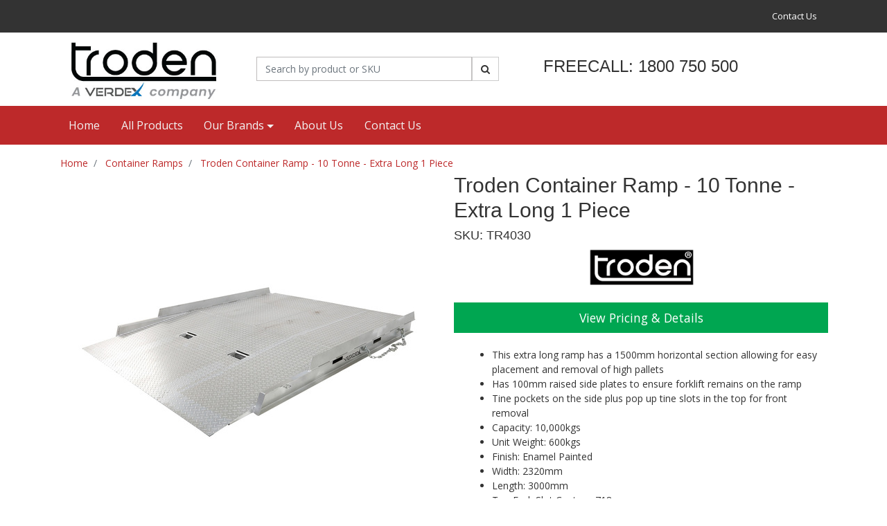

--- FILE ---
content_type: text/html; charset=utf-8
request_url: https://www.troden.com.au/troden-container-ramp-10-tonne-extra-long-1-piece
body_size: 21096
content:
<!DOCTYPE html>
<html lang="en">
<head itemscope itemtype="http://schema.org/WebSite">
	<meta http-equiv="Content-Type" content="text/html; charset=utf-8"/>
<meta name="keywords" content="R208, V4030, CRLN8,Troden,Troden Container Ramp - 10 Tonne - Extra Long 1 Piece"/>
<meta name="description" content="Troden Container Ramp - 10 Tonne - Extra Long 1 Piece - Troden"/>
<meta name="viewport" content="width=device-width, initial-scale=1, shrink-to-fit=no">
<meta name="csrf-token" content="9bef9a3308177872465f11e5425330381ae743ad,2caac7614362a337efc5f55ae8546c51c1b8ad27,1769250106"/>
<meta property="og:image" content="https://www.troden.com.au/assets/full/TR4030.jpg?20240531103052"/>
<meta property="og:title" content="Troden Container Ramp - 10 Tonne - Extra Long 1 Piece | Troden Equipment"/>
<meta property="og:site_name" content=""/>
<meta property="og:type" content="product"/>
<meta property="og:url" content="https://www.troden.com.au/troden-container-ramp-10-tonne-extra-long-1-piece"/>
<meta property="og:description" content="Troden Container Ramp - 10 Tonne - Extra Long 1 Piece - Troden"/>
<title itemprop='name'>Troden Container Ramp - 10 Tonne - Extra Long 1 Piece | Troden Equipment</title>
<link rel="canonical" href="https://www.troden.com.au/troden-container-ramp-10-tonne-extra-long-1-piece" itemprop="url"/>
<link rel="shortcut icon" href="/assets/favicon_logo.png?1768361331"/>
<!-- Neto Assets -->
<link rel="dns-prefetch preconnect" href="//cdn.neto.com.au">
<link rel="dns-prefetch" href="//use.fontawesome.com">
<link rel="dns-prefetch" href="//google-analytics.com">
<link rel="stylesheet" type="text/css" href="https://use.fontawesome.com/releases/v5.7.2/css/all.css" media="all"/>
<link rel="stylesheet" type="text/css" href="https://cdn.neto.com.au/assets/neto-cdn/jquery_ui/1.12.1/jquery-ui.min.css" media="all"/>
<!--[if lte IE 8]>
	<script type="text/javascript" src="https://cdn.neto.com.au/assets/neto-cdn/html5shiv/3.7.0/html5shiv.js"></script>
	<script type="text/javascript" src="https://cdn.neto.com.au/assets/neto-cdn/respond.js/1.3.0/respond.min.js"></script>
<![endif]-->
<!-- Begin: Script 101 -->
<!-- Google Analytics -->
<script>
(function(i,s,o,g,r,a,m){i['GoogleAnalyticsObject']=r;i[r]=i[r]||function(){
(i[r].q=i[r].q||[]).push(arguments)},i[r].l=1*new Date();a=s.createElement(o),
m=s.getElementsByTagName(o)[0];a.async=1;a.src=g;m.parentNode.insertBefore(a,m)
})(window,document,'script','//www.google-analytics.com/analytics.js','ga');
ga('create', 'UA-75759409-1', 'auto');
</script>
<!-- End Google Analytics -->
<!-- End: Script 101 -->


	<link rel="preload" href="/assets/themes/troden-Jan25/css/app.css?1768361331" as="style">
	<link rel="preload" href="/assets/themes/troden-Jan25/css/style.css?1768361331" as="style">
	<link class="theme-selector" rel="stylesheet" type="text/css" href="/assets/themes/troden-Jan25/css/app.css?1768361331" media="all"/>
	<link rel="stylesheet" type="text/css" href="/assets/themes/troden-Jan25/css/style.css?1768361331" media="all"/>

	<link rel='stylesheet' type='text/css' href='https://fonts.googleapis.com/css?family=Open+Sans:400,600,700,300'>
<link rel="stylesheet" type="text/css" href="https://maxcdn.bootstrapcdn.com/font-awesome/4.4.0/css/font-awesome.min.css" media="all"/>
<link rel="stylesheet" type="text/css" href="https://cdn.neto.com.au/assets/neto-cdn/jquery_ui/1.11.1/css/custom-theme/jquery-ui-1.8.18.custom.css" media="all"/>
<link rel="stylesheet" type="text/css" href="https://cdn.neto.com.au/assets/neto-cdn/fancybox/2.1.5/jquery.fancybox.css" media="all"/>

</head>


<body id="n_product" class="n_troden-Jan25 ">
<section class="wrapper-top-content">
	<nav class="header-top-nav navbar py-1" role="navigation">
	  <div class="container">
			<div class="wrap-top-announcement-fixed">
				
			</div>
			<ul class="top-logo-sticky hidden">
				<li class="sticky-logo">
					<a href="https://www.troden.com.au" title="Verdex (Formerly Troden)">
						<img src="/assets/adverts/files/troden_verdex.jpg" alt="Verdex (Formerly Troden)"/>
					</a>
        </li>
				<li class="sticky-search">
					<form class="form" name="productsearch" method="get" action="/">
            <input type="hidden" name="rf" value="kw"/>
						<div class="input-group">
						<input class="form-control ajax_search" value="" id="name_search" autocomplete="off" name="kw" type="text" placeholder="Search by product or SKU"/>
						<span class="input-group-btn">
							<button type="submit" value="Search" class="btn btn-default"><i class="fa fa-search"></i></button>
						</span>
					</div>
          </form>
				</li>
			</ul>
		<div class="d-flex wrap-top-announcement">
				
		  </div>
		  <ul class="nav header-menu d-none d-md-flex">

			  <li class="">
						  <a href="/contact-us" class="nav-link2 px-2 ">Contact Us</a>
						  </li><ul class="dropdown-menu pull-right">
					        <li><a class="dropdown-item" href="https://www.troden.com.au/_myacct">Account Home</a></li>
								<span nloader-content-id="18aP0zKE0Uq3UcrvJqUc_FvumCyvNGZchlTWs8n4YYQ4aRuy77rwMz-AvD2G3RY79UGsf-03B6tEwCHzjdbuxA" nloader-content="[base64]" nloader-data="AeC2RjD1Vuw1Oli3BTWowhm_malxhmM-Z7KI8VMxRe0"></span></ul>
	</ul>


		</div>
	</nav>



	<div class="header-middle-nav">
	<div class="container">
          <div class="row align-items-center">
                <div class="col-12 col-md-3 text-center">
                    <div class="navbar-header">
                        <a class="navbar-brand" href="https://www.troden.com.au" title="Verdex (Formerly Troden)">
                            <img class="logo" src="/assets/adverts/files/troden_verdex.jpg" alt="Verdex (Formerly Troden)"/>

                        </a>
                    </div>
                </div>
            <div class="col-12 col-md-4">
            <div class="header-search-nav">
              </div><form name="productsearch" method="get" action="/">
					<input type="hidden" name="rf" value="kw"/>
					<div class="input-group">
						<input class="form-control ajax_search" value="" id="name_search" autocomplete="off" name="kw" type="text" placeholder="Search by product or SKU"/>
						<span class="input-group-btn">
							<button type="submit" value="Search" class="btn btn-default"><i class="fa fa-search"></i></button>
						</span>
					</div>
				</form></div>
			  <div class="col-12 col-md-4 text-center">
                <h3>FREECALL: 1800 750 500 </h3>
	
		</div>
		</div>
	</div>
	</div>
	<div class="header-bottom-nav navbar-expand-md flex-md-row-reverse">
		<div class="container">
            <div class="aa-dropdown-menu aa-with-products" style="display:none;">
                <button class="d-sm-none d-md-none d-lg-none d-xl-none npopup-btn-close" onclick="closeAlgolia()"></button>
                <div id="hits"></div>
                <div id="stats"></div>
            </div>
			<div class="collapse navbar-collapse">
			  <ul class="nav header-menu d-none d-md-flex">
			    <li class=""> <a href="/" class="nav-link2 px-2 ">Home</a> </li><li class=""> <a href="/products" class="nav-link2 px-2 ">All Products</a> </li><li class="dropdown dropdown-hover "> <a href="" class="nav-link2 px-2 dropdown-toggle">Our Brands</a> <ul class="dropdown-menu">
			        <li class=""> <a href="/brand/troden/" class="nuhover dropdown-item">Troden</a> </li><li class=""> <a href="/brand/durolla/" class="nuhover dropdown-item">Durolla</a> </li><li class=""> <a href="/brand/stormax/" class="nuhover dropdown-item">Stormax</a> </li><li class=""> <a href="/brand/liftex/" class="nuhover dropdown-item">Liftex</a> </li><li class=""> <a href="/brand/tanko/" class="nuhover dropdown-item">Tanko</a> </li>
		          </ul>
			      </li><li class=""> <a href="/about_us" class="nav-link2 px-2 ">About Us</a> </li><li class=""> <a href="/contact-us" class="nav-link2 px-2 ">Contact Us</a> </li></ul><div class="footer"></div>
							</li>
						</ul>
					</li>
				</ul>
		  </div>
		</div>
	</div>








	<div class="header-xs-nav d-block d-md-none">
        <div class="navbar">
          <ul class="nMobileNav">
            <li><a href="#" class="nToggleMenu" data-target=".navbar-collapse-menu"><span class="icon"><i class="fa fa-bars"></i></span><br>
			Menu</a></li>
                <li><a href="/"><span class="icon"><i class="fa fa-home"></i></span><br>
						  Home</a></li>
               <li><a href="/products"><span class="icon"><i class="fa fa-gift"></i></span><br>
						  Products</a></li>
               </ul>
            <div class="collapse navbar-collapse navbar-collapse-menu">
                <ul class="navbar-nav">
                    <li class="">
                                    <a href="https://www.troden.com.au/trolleys/" class="nav-link1 px-3 ">Trolleys</a>
                                    <li class="">
                                    <a href="https://www.troden.com.au/lifting-equipment/" class="nav-link1 px-3 ">Lifting Equipment</a>
                                    <li class="">
                                    <a href="https://www.troden.com.au/workshop-storage-equipment/" class="nav-link1 px-3 ">Workshop & Storage Equipment</a>
                                    <li class="">
                                    <a href="https://www.troden.com.au/drum-handling/" class="nav-link1 px-3 ">Drum Handling</a>
                                    <li class="">
                                    <a href="https://www.troden.com.au/container-ramps/" class="nav-link1 px-3 ">Container Ramps</a>
                                    <li class="">
                                    <a href="https://www.troden.com.au/forklift-attachments/" class="nav-link1 px-3 ">Forklift Attachments</a>
                                    <li class="">
                                    <a href="https://www.troden.com.au/waste/" class="nav-link1 px-3 ">Waste</a>
                                    <li class="">
                                    <a href="https://www.troden.com.au/conveyors/" class="nav-link1 px-3 ">Conveyors</a>
                                    <li class="">
                                    <a href="https://www.troden.com.au/load-skates/" class="nav-link1 px-3 ">Load Skates</a>
                                    
                    <li class="">
                                    <a href="/" class="nav-link1 px-3 ">Home</a>
                                    <li class="">
                                    <a href="/contact-us" class="nav-link1 px-3 ">Contact Us</a>
                                    <li class="">
                                    <a href="/about_us" class="nav-link1 px-3 ">About Us</a>
                                    
                    </ul>
            </div>
            <div class="collapse navbar-collapse navbar-collapse-search">
                <ul class="navbar-nav">
                    <li>
                        <div class="aa-input-container" id="aa-input-container">
                            <div id="searchbox-mobile"></div>
                        </div>
                    </li>
                </ul>
            </div>
      </div>
    </div>


	</section>
    <div class="container">
	    <div id="main-content" class="row my-1" role="main">
<div class="col-12">
	<nav aria-label="breadcrumb">
				<ol class="breadcrumb" itemscope itemtype="http://schema.org/BreadcrumbList">
					<li class="breadcrumb-item" itemprop="itemListElement" itemscope itemtype="http://schema.org/ListItem">
						<a href="https://www.troden.com.au" itemprop="item"><span itemprop="name">Home</span></a>
                        <meta itemprop="position" content="1"/>
					</li><li class="breadcrumb-item" itemprop="itemListElement" itemscope itemtype="http://schema.org/ListItem">
					<a href="/container-ramps/" itemprop="item"><span itemprop="name">Container Ramps</span></a>
					<meta itemprop="position" content="1" />
				</li><li class="breadcrumb-item" itemprop="itemListElement" itemscope itemtype="http://schema.org/ListItem">
					<a href="/troden-container-ramp-10-tonne-extra-long-1-piece" itemprop="item"><span itemprop="name">Troden Container Ramp - 10 Tonne - Extra Long 1 Piece</span></a>
					<meta itemprop="position" content="2" />
				</li></ol>
				</nav>
		<div class="row" itemscope itemtype="http://schema.org/Product">
			<div class="col-12 col-lg-6">
				<div id="_jstl__images"><input type="hidden" id="_jstl__images_k0" value="template"/><input type="hidden" id="_jstl__images_v0" value="aW1hZ2Vz"/><input type="hidden" id="_jstl__images_k1" value="type"/><input type="hidden" id="_jstl__images_v1" value="aXRlbQ"/><input type="hidden" id="_jstl__images_k2" value="onreload"/><input type="hidden" id="_jstl__images_v2" value=""/><input type="hidden" id="_jstl__images_k3" value="content_id"/><input type="hidden" id="_jstl__images_v3" value="98"/><input type="hidden" id="_jstl__images_k4" value="sku"/><input type="hidden" id="_jstl__images_v4" value="TR4030"/><input type="hidden" id="_jstl__images_k5" value="preview"/><input type="hidden" id="_jstl__images_v5" value="y"/><div id="_jstl__images_r"><div class="row">
	<div class="col-12 d-none d-lg-block">
		<div class="main-image text-center">
			<a href="/assets/full/TR4030.jpg?20240531103052" data-lightbox="product-lightbox" data-title="Product main image" rel="product_images">
				<div class="zoom">

					<img src="/assets/full/TR4030.jpg?20240531103052" class="d-none" aria-hidden="true">
					<img src="/assets/thumbL/TR4030.jpg?20240531103052" rel="itmimgTR4030" alt="Product main image" border="0" id="main-image" itemprop="image">
				</div>
			</a>
		</div>
		 <p class="zoom-link text-center"><i class="fa fa-search-plus"></i> Click on image(s) to enlarge</p>
	</div>
	<div class="col-12 d-block d-lg-none">
		<div class="main-image text-center">
			<a href="/assets/full/TR4030.jpg?20240531103052" data-lightbox="product-lightbox-sm" data-title="Product main image" rel="product_images">
				<div class="zoom">

					<img src="/assets/full/TR4030.jpg?20240531103052" class="d-none" aria-hidden="true">
					<img src="/assets/thumbL/TR4030.jpg?20240531103052" rel="itmimgTR4030" alt="Product main image" border="0" id="main-image" itemprop="image">
				</div>
			</a>
		</div>
		 <p class="zoom-link text-center"><i class="fa fa-search-plus"></i> Click on image(s) to enlarge</p>
	</div>
</div>
<div class="d-block d-lg-block">
			<div class="row row-alt-img"><div class="col-2 col-alt-img-a">
			<a href="/assets/alt_1/TR4030.jpg?20240531103055" data-lightbox="product-lightbox" data-title="Product Image" rel="product_images">
				<img src="/assets/alt_1_thumb/TR4030.jpg?20240531103055" class="thumbimg-fluid product-image-small">
			</a>
		</div><div class="col-2 col-alt-img-a">
			<a href="/assets/alt_2/TR4030.jpg?20240531103102" data-lightbox="product-lightbox" data-title="Product Image" rel="product_images">
				<img src="/assets/alt_2_thumb/TR4030.jpg?20240531103102" class="thumbimg-fluid product-image-small">
			</a>
		</div><div class="col-2 col-alt-img-a">
			<a href="/assets/alt_3/TR4030.jpg?20240531103104" data-lightbox="product-lightbox" data-title="Product Image" rel="product_images">
				<img src="/assets/alt_3_thumb/TR4030.jpg?20240531103104" class="thumbimg-fluid product-image-small">
			</a>
		</div><div class="col-2 col-alt-img-a">
			<a href="/assets/alt_4/TR4030.jpg?20240531103107" data-lightbox="product-lightbox" data-title="Product Image" rel="product_images">
				<img src="/assets/alt_4_thumb/TR4030.jpg?20240531103107" class="thumbimg-fluid product-image-small">
			</a>
		</div><div class="col-2 col-alt-img-a">
			<a href="/assets/alt_5/TR4030.jpg?20240531103110" data-lightbox="product-lightbox" data-title="Product Image" rel="product_images">
				<img src="/assets/alt_5_thumb/TR4030.jpg?20240531103110" class="thumbimg-fluid product-image-small">
			</a>
		</div></div>
		</div></div></div>
			</div>
			<div class="col-12 col-lg-6">
				<div id="_jstl__header"><input type="hidden" id="_jstl__header_k0" value="template"/><input type="hidden" id="_jstl__header_v0" value="aGVhZGVy"/><input type="hidden" id="_jstl__header_k1" value="type"/><input type="hidden" id="_jstl__header_v1" value="aXRlbQ"/><input type="hidden" id="_jstl__header_k2" value="preview"/><input type="hidden" id="_jstl__header_v2" value="y"/><input type="hidden" id="_jstl__header_k3" value="sku"/><input type="hidden" id="_jstl__header_v3" value="TR4030"/><input type="hidden" id="_jstl__header_k4" value="content_id"/><input type="hidden" id="_jstl__header_v4" value="98"/><input type="hidden" id="_jstl__header_k5" value="onreload"/><input type="hidden" id="_jstl__header_v5" value=""/><div id="_jstl__header_r"><style type="text/css">
.redprice {
	color: #F00;
	font-size: 20px;
}
	.rrpprice {
	color: #000;
	font-size: 20px;
}
.social {
	text-align: right;
}
</style>

<div class="row">
	<meta itemprop="brand" content="Troden"/>
	<div class="col-12 col-lg-12">
		<div class="wrapper-pricing">
				<h2 itemprop="name" aria-label="Product Name">Troden Container Ramp - 10 Tonne - Extra Long 1 Piece</h2>
				<div class="wrapper-pricing">
			
			<h4>
			SKU: TR4030
	        </h4>
      </div><div class="col-12 text-center">
		 		<div class="prod-brand-logo2"><img src="/assets/webshop/cms/05/105.png?1527032835" alt="Troden Container Ramp - 10 Tonne - Extra Long 1 Piece"></div>
			</div><div itemprop="offers" itemscope itemtype="http://schema.org/Offer" class="wrapper-pricing col-sm-8"></div>
	  </div>

		<div class="row btn-stack align-items-center">
 			
	 	
		</div>
		</div>

	<div class="col-12">
		
		</div>
</div></div></div>
				<div class="wrapper-buying-options">
					<!-- child products -->
					<form autocomplete="off" class="variation-wrapper">
  
  
</form>
					<div id="_jstl__buying_options"><input type="hidden" id="_jstl__buying_options_k0" value="template"/><input type="hidden" id="_jstl__buying_options_v0" value="YnV5aW5nX29wdGlvbnM"/><input type="hidden" id="_jstl__buying_options_k1" value="type"/><input type="hidden" id="_jstl__buying_options_v1" value="aXRlbQ"/><input type="hidden" id="_jstl__buying_options_k2" value="preview"/><input type="hidden" id="_jstl__buying_options_v2" value="y"/><input type="hidden" id="_jstl__buying_options_k3" value="sku"/><input type="hidden" id="_jstl__buying_options_v3" value="TR4030"/><input type="hidden" id="_jstl__buying_options_k4" value="content_id"/><input type="hidden" id="_jstl__buying_options_v4" value="98"/><input type="hidden" id="_jstl__buying_options_k5" value="onreload"/><input type="hidden" id="_jstl__buying_options_v5" value=""/><div id="_jstl__buying_options_r"><div class="extra-options">
	
		<!-- PRODUCT OPTIONS -->
	

	
	
	
	<form class="buying-options">
		<input type="hidden" id="model9hxTuTR4030" name="model" value="Troden Container Ramp - 10 Tonne - Extra Long 1 Piece">
		<input type="hidden" id="thumb9hxTuTR4030" name="thumb" value="/assets/thumb/TR4030.jpg?20240531103052">
		<input type="hidden" id="sku9hxTuTR4030" name="sku" value="TR4030"></form><br>





 <a href="https://www.verdex.com.au/10-tonne-heavy-duty-container-ramp-extra-long" class="btn btn-primary1 btn-block btn-lg have-a-question">View Pricing & Details</a>





<div class="hideformobile">
	</div>
<br> <div class="col-12">
<ul>
	<li>This extra long ramp has a 1500mm horizontal section allowing for easy placement and removal of high pallets</li>
	<li>Has 100mm raised side plates to ensure forklift remains on the ramp</li>
	<li>Tine pockets on the side plus pop up tine slots in the top for front removal</li>
	<li>Capacity: 10,000kgs</li>
	<li>Unit Weight: 600kgs</li>
	<li>Finish: Enamel Painted</li>
	<li>Width: 2320mm</li>
	<li>Length: 3000mm</li>
	<li>Top Fork Slot Centres: 718mm</li>
</ul>
 
	<br>
	<strong>Product SKU:</strong>&nbsp;TR4030 <br>
	<strong>Brand:</strong> &nbsp;Troden <br>
</div>
   </div>
</div>
</div>

<div class="modal fade notifymodal" id="notifymodal">
	<div class="modal-dialog">
		<div class="modal-content">
			<div class="modal-header"><h4 class="modal-title">Notify me when back in stock</h4></div>
			<div class="modal-body">
				<div class="form-group">
					<label>Your Name</label>
					<input placeholder="Jane Smith" name="from_name" id="from_name" type="text" class="form-control" value="">
				</div>
				<div class="form-group">
					<label>Your Email Address</label>
					<input placeholder="jane.smith@test.com.au" name="from" id="from" type="email" class="form-control" value="">
				</div>
				<div class="checkbox">
					<label>
						<input type="checkbox" value="y" class="terms_box" required/>
						I have read and agree to
						<a href="#" data-toggle="modal" data-target="#termsModal">Terms &amp; Conditions</a> and
						<a href="#" data-toggle="modal" data-target="#privacyModal">Privacy Policy</a>.
					</label>
					<span class="help-block hidden">Please tick this box to proceed.</span>
				</div>
			</div>
			<div class="modal-footer">
				<input class="btn btn-outline-secondary" type="button" data-dismiss="modal" value="Cancel">
				<input class="btn btn-success js-notifymodal-in-stock" data-sku="TR4030" type="button" value="Save My Details">
			</div>
		</div><!-- /.modal-content -->
	</div>
</div>





<div class="modal fade notifymodal" id="haveaquestionmodal">
	<div class="modal-dialog">
		<div class="modal-content">
			<div class="modal-header"><h4 class="modal-title">Ask us about 'Troden Container Ramp - 10 Tonne - Extra Long 1 Piece'</h4></div>
			<div class="modal-body">
				<form action="https://www.troden.com.au/form/product-question/" method="post">
					<input name="inp-submit" type="hidden" value="y" />
					<input name="inp-sku" type="hidden" value="TR4030" />
					<input name="inp-title" type="hidden" value="" />
					<input name="state" type="hidden" value="email_sent" />
					<div class="form-group">
						<label>First Name </label>
						<input placeholder="Jane Smith" class="form-control" id="inp-first_name" name="inp-first_name" required="" size="40" type="text" value="" />
					</div>
					<div class="form-group">
						<label>Email Address </label>
						<input placeholder="jane.smith@test.com.au" class="form-control" name="inp-email" required="" size="40" type="email" value="" />
					</div>
					<div class="form-group">
						<label>Phone Number </label>
						<input class="form-control" name="inp-phone" size="40" type="text" value="" />
					</div>
					<div class="form-group">
						<label>Message</label>
						<textarea class="form-control" name="inp-msg" rows="3">Troden Container Ramp - 10 Tonne - Extra Long 1 Piece - </textarea>
					</div>
					<input class="btn btn-primary" type="submit" value="Send Email" />
				</form>
			</div>
			<div class="modal-footer">
				<input class="btn btn-outline-secondary" type="button" data-dismiss="modal" value="Cancel"/>
			</div>
		</div><!-- /.modal-content -->
	</div>
</div></div></div>
					</div>
			</div>
		</div>
		<div class="row">
			<div class="col-12">
				
				
			</div>
			<div class="col-12 wrapper-product-content">
				<div id="_jstl__images_thumbs"><input type="hidden" id="_jstl__images_thumbs_k0" value="template"/><input type="hidden" id="_jstl__images_thumbs_v0" value="aW1hZ2VzX3RodW1icw"/><input type="hidden" id="_jstl__images_thumbs_k1" value="type"/><input type="hidden" id="_jstl__images_thumbs_v1" value="aXRlbQ"/><input type="hidden" id="_jstl__images_thumbs_k2" value="preview"/><input type="hidden" id="_jstl__images_thumbs_v2" value="y"/><input type="hidden" id="_jstl__images_thumbs_k3" value="sku"/><input type="hidden" id="_jstl__images_thumbs_v3" value="TR4030"/><input type="hidden" id="_jstl__images_thumbs_k4" value="content_id"/><input type="hidden" id="_jstl__images_thumbs_v4" value="98"/><input type="hidden" id="_jstl__images_thumbs_k5" value="onreload"/><input type="hidden" id="_jstl__images_thumbs_v5" value=""/><div id="_jstl__images_thumbs_r"><div class="hideformobile">
	<div class="d-none ">
				<div class="row row-alt-img"><div class="col-12 col-alt-img-b">
				<a href="/assets/alt_1/TR4030.jpg?20240531103055" data-lightbox="product-lightbox-sm" data-title="Product image" rel="product_images">
					<img src="/assets/alt_1_thumb/TR4030.jpg?20240531103055" class="thumbimg-fluid product-image-small">
				</a>
			</div><div class="col-12 col-alt-img-b">
				<a href="/assets/alt_2/TR4030.jpg?20240531103102" data-lightbox="product-lightbox-sm" data-title="Product image" rel="product_images">
					<img src="/assets/alt_2_thumb/TR4030.jpg?20240531103102" class="thumbimg-fluid product-image-small">
				</a>
			</div><div class="col-12 col-alt-img-b">
				<a href="/assets/alt_3/TR4030.jpg?20240531103104" data-lightbox="product-lightbox-sm" data-title="Product image" rel="product_images">
					<img src="/assets/alt_3_thumb/TR4030.jpg?20240531103104" class="thumbimg-fluid product-image-small">
				</a>
			</div><div class="col-12 col-alt-img-b">
				<a href="/assets/alt_4/TR4030.jpg?20240531103107" data-lightbox="product-lightbox-sm" data-title="Product image" rel="product_images">
					<img src="/assets/alt_4_thumb/TR4030.jpg?20240531103107" class="thumbimg-fluid product-image-small">
				</a>
			</div><div class="col-12 col-alt-img-b">
				<a href="/assets/alt_5/TR4030.jpg?20240531103110" data-lightbox="product-lightbox-sm" data-title="Product image" rel="product_images">
					<img src="/assets/alt_5_thumb/TR4030.jpg?20240531103110" class="thumbimg-fluid product-image-small">
				</a>
			</div></div>
			</div>
</div></div></div>
			</div>

			<div class="col-12 wrapper-product-content">
				
			</div>

		</div>
	<div class="row">
		<div class="col-12">
			
			
			
			
					
			
			

			<hr />
					<h3>More From This Category</h3>
					<div class="row"><div class="wrapper-thumbnail col-6 col-sm-4 col-lg-2">
		<div class="thumbnail border mb-2" itemscope itemtype="http://schema.org/Product">
			<div class="savings-container">
				</div>
			<a href="https://www.troden.com.au/troden-container-ramp-6-tonne-1-piece" class="thumbnail-image with-altimg">
				<img src="/assets/thumb/TR4010.jpg?20240531101638" class="img-fluid product-image" alt="Troden Container Ramp - 6 Tonne - 1 Piece" rel="itmimgTR4010" data-altimg="/assets/alt_1_thumb/TR4010.jpg?20240531101641">
			</a>
			<div class="caption grid-view py-2">
				<div class="thumb-sku">SKU: TR4010</div>
				
				<div class="text-center mbt-1"   "itemprop="name">
					<a href="https://www.troden.com.au/troden-container-ramp-6-tonne-1-piece" title="Troden Container Ramp - 6 Tonne - 1 Piece">Troden Container Ramp - 6 Tonne - 1 Piece</a>
				</div>
				<div class="row">
					
					<div class="col-12">


								 <a style="text-decoration:none"  href="https://www.troden.com.au/troden-container-ramp-6-tonne-1-piece">
								 <button class="btn btn-primarysml btn-block">View Details</button>
								 </a>

					</div>
				</div>
			</div>
		</div>
	</div>
<div class="wrapper-thumbnail col-6 col-sm-4 col-lg-2">
		<div class="thumbnail border mb-2" itemscope itemtype="http://schema.org/Product">
			<div class="savings-container">
				</div>
			<a href="https://www.troden.com.au/troden-container-ramp-8-tonne-1-piece" class="thumbnail-image with-altimg">
				<img src="/assets/thumb/TR4015.jpg?20240531101813" class="img-fluid product-image" alt="Troden Container Ramp - 8 Tonne - 1 Piece" rel="itmimgTR4015" data-altimg="/assets/alt_1_thumb/TR4015.jpg?20240531101826">
			</a>
			<div class="caption grid-view py-2">
				<div class="thumb-sku">SKU: TR4015</div>
				
				<div class="text-center mbt-1"   "itemprop="name">
					<a href="https://www.troden.com.au/troden-container-ramp-8-tonne-1-piece" title="Troden Container Ramp - 8 Tonne - 1 Piece">Troden Container Ramp - 8 Tonne - 1 Piece</a>
				</div>
				<div class="row">
					
					<div class="col-12">


								 <a style="text-decoration:none"  href="https://www.troden.com.au/troden-container-ramp-8-tonne-1-piece">
								 <button class="btn btn-primarysml btn-block">View Details</button>
								 </a>

					</div>
				</div>
			</div>
		</div>
	</div>
<div class="wrapper-thumbnail col-6 col-sm-4 col-lg-2">
		<div class="thumbnail border mb-2" itemscope itemtype="http://schema.org/Product">
			<div class="savings-container">
				</div>
			<a href="https://www.troden.com.au/container-ramp-7.0-tonne-2-piece-folding" class="thumbnail-image with-altimg">
				<img src="/assets/thumb/TR4020.jpg?20240531102039" class="img-fluid product-image" alt="Container Ramp - 7.0 Tonne - 2 Piece Folding" rel="itmimgTR4020" data-altimg="/assets/alt_1_thumb/TR4020.jpg?20240531102040">
			</a>
			<div class="caption grid-view py-2">
				<div class="thumb-sku">SKU: TR4020</div>
				
				<div class="text-center mbt-1"   "itemprop="name">
					<a href="https://www.troden.com.au/container-ramp-7.0-tonne-2-piece-folding" title="Container Ramp - 7.0 Tonne - 2 Piece Folding">Container Ramp - 7.0 Tonne - 2 Piece Folding</a>
				</div>
				<div class="row">
					
					<div class="col-12">


								 <a style="text-decoration:none"  href="https://www.troden.com.au/container-ramp-7.0-tonne-2-piece-folding">
								 <button class="btn btn-primarysml btn-block">View Details</button>
								 </a>

					</div>
				</div>
			</div>
		</div>
	</div>
<div class="wrapper-thumbnail col-6 col-sm-4 col-lg-2">
		<div class="thumbnail border mb-2" itemscope itemtype="http://schema.org/Product">
			<div class="savings-container">
				</div>
			<a href="https://www.troden.com.au/heavy-duty-troden-container-ramp-10-tonne" class="thumbnail-image with-altimg">
				<img src="/assets/thumb/TR4025.jpg?20240531102521" class="img-fluid product-image" alt="Heavy Duty Troden Container Ramp - 10 Tonne" rel="itmimgTR4025" data-altimg="/assets/alt_1_thumb/TR4025.jpg?20240531102523">
			</a>
			<div class="caption grid-view py-2">
				<div class="thumb-sku">SKU: TR4025</div>
				
				<div class="text-center mbt-1"   "itemprop="name">
					<a href="https://www.troden.com.au/heavy-duty-troden-container-ramp-10-tonne" title="Heavy Duty Troden Container Ramp - 10 Tonne">Heavy Duty Troden Container Ramp - 10 Tonne</a>
				</div>
				<div class="row">
					
					<div class="col-12">


								 <a style="text-decoration:none"  href="https://www.troden.com.au/heavy-duty-troden-container-ramp-10-tonne">
								 <button class="btn btn-primarysml btn-block">View Details</button>
								 </a>

					</div>
				</div>
			</div>
		</div>
	</div>
</div>
			<span nloader-content-id="6A6JBx32WgIaq9fOoGtaR1GXzIJA12kR3tRzCPZsVfQiyny5qSEN-HSkkkArzD33jCJDHaruCD3h_KMQ0imTWc" nloader-content="[base64]" nloader-data="[base64]"></span>
			</div>
	</div>
</div></div> <!-- Close row -->
</div> <!-- Close container -->
<div class="wrapper-footer-subscribe ">
	<div class="container"><div class="row">
			<div class="col-12 col-md-6 offset-md-3 text-center">
				<h4>Stay In Touch</h4>
				<p>Subscribe to our newsletter!</p>
				<form  class="news-sub-form" method="post" action="https://www.troden.com.au/subscribe" role="form" aria-label="Newsletter Subscribe Form">
					<input type="hidden" name="list_id" value="1">
					<input type="hidden" name="opt_in" value="y">
					<input type="hidden" name="inp-submit" value="y" />
					<input type="hidden" name="inp-opt_in" value="y" />
					<div class="input-group" role="group">
						<input name="inp-email" class="form-control" type="email" value="" placeholder="Email Address" required aria-label="Email Address"/>
						<span class="input-group-btn">
							<input class="btn btn-primary" type="submit" value="Sign Me Up!" data-loading-text="<i class='fa fa-spinner fa-spin' style='font-size: 14px'></i>"/>
						</span>
					</div>

				</form>
			</div>
		</div></div>
	</div>
<div class="wrapper-footer">
	<div class="container">
		<div class="row">
			<div class="col-12 col-sm-8">
				<div class="row">
					<div class="col-12 col-sm-4  text-md-left">
								<ul class="nav flex-column">
									<li class="nav-item"><h4 class="nav-link py-0">About Us</h4></li>
									<li class="nav-item"><a href="/about_us" class="nav-link">About Us</a></li><li class="nav-item"><a href="/contact-us" class="nav-link">Contact Us</a></li>
								</ul>
							</div><div class="col-12 col-sm-4  text-md-left">
								<ul class="nav flex-column">
									<li class="nav-item"><h4 class="nav-link py-0">Information</h4></li>
									<li class="nav-item"><a href="/terms_of_use" class="nav-link">Terms & Conditions</a></li><li class="nav-item"><a href="/privacy_policy" class="nav-link">Privacy Policy</a></li>
								</ul>
							</div>
				</div>
			</div>
			<div class="col-12 col-sm-4 wrapper-footer-bio">
				<ul class="nav flex-column">
                    <li class="nav-item"><h4 class="nav-link py-0">Verdex (Formerly Troden)</h4></li>
					<li class="nav-item"><a href="https://www.troden.com.au/contact-us" class="nav-link"><i class="fa fa-home fa-fw"></i> PO Box 100, Broadmeadow NSW 2292</a></li>
					<li class="nav-item"><a href="tel:1800750500" class="nav-link"><i class="fa fa-phone fa-fw"></i> 1800 750 500</a></li>
					<li class="nav-item"><a href="mailto:sales@verdex.com.au" class="nav-link"><i class="fa fa-envelope fa-fw"></i> sales@verdex.com.au</a></li>
					<li class="nav-item"> &nbsp;&nbsp;&nbsp;&nbsp;Visit <a href="https://www.verdex.com.au">Verdex</a> for our full range</li>
			  </ul>
				<ul class="nav list-social justify-content-center justify-content-md-start pt-2 pl-3" itemscope itemtype="http://schema.org/Organization" role="contentinfo" aria-label="Social Media">
					<meta itemprop="url" content="https://www.troden.com.au"/>
					<meta itemprop="logo" content="https://www.troden.com.au/assets/website_logo.png"/>
					<meta itemprop="name" content="Verdex (Formerly Troden)"/>
					</ul>
			</div>
		</div>
		<div class="row nCustom-payment-icon">
			<div class="col-12 text-center">
				<address>
					<strong>Copyright &copy; 2026 Verdex (Formerly Troden).</strong><br/>
					<br>
					<strong>Address:</strong> PO Box 100, Broadmeadow NSW 2292
				</address>
				<ul class="list-inline list-payment d-flex flex-wrap justify-content-center" role="contentinfo" aria-label="Accepted payment methods"><li class="mr-1">
								<div class="payment-icon-container">
									<div class="payment-icon" style="background-image: url(//cdn.neto.com.au/assets/neto-cdn/payment-icons/1.0.0/cheque.svg); height: 30px;"><span class="sr-only">Cheque</span></div>
								</div>
							</li><li class="mr-1">
								<div class="payment-icon-container">
									<div class="payment-icon" style="background-image: url(//cdn.neto.com.au/assets/neto-cdn/payment-icons/1.0.0/directdeposit.svg); height: 30px;"><span class="sr-only">Direct Deposit</span></div>
								</div>
							</li><li class="mr-1">
								<div class="payment-icon-container">
									<div class="payment-icon" style="background-image: url(//cdn.neto.com.au/assets/neto-cdn/payment-icons/1.0.0/mastercard.svg); height: 30px;"><span class="sr-only">Master Card</span></div>
								</div>
							</li><li class="mr-1">
								<div class="payment-icon-container">
									<div class="payment-icon" style="background-image: url(//cdn.neto.com.au/assets/neto-cdn/payment-icons/1.0.0/visa.svg); height: 30px;"><span class="sr-only">Visa</span></div>
								</div>
							</li></ul>
			</div>
		</div>
	</div>
</div>
<div id="scroll-to-top"><i class="fa fa-arrow-up"></i></div>
<br>
<div class="modal fade" id="termsModal">
	<div class="modal-dialog modal-lg">
		<div class="modal-content">
			<div class="modal-header">
				<h4 class="modal-title">Terms &amp; Conditions</h4>
				<button type="button" class="close" data-dismiss="modal" aria-label="Close"><span aria-hidden="true">&times;</span></button>
			</div>
			<div class="modal-body"><p>
	Welcome to our website. If you continue to browse and use this website, you are agreeing to comply with and be bound by the following terms and conditions of use, which together with our privacy policy govern Verdex (Formerly Troden)’s relationship with you in relation to this website. If you disagree with any part of these terms and conditions, please do not use our website.</p>
<p>
	The term ‘Verdex (Formerly Troden)’ or ‘us’ or ‘we’ refers to the owner of the website whose registered office is . Our ABN is . The term ‘you’ refers to the user or viewer of our website.</p>
<p>
	The use of this website is subject to the following terms of use:</p>
<ul>
	<li>
		The content of the pages of this website is for your general information and use only. It is subject to change without notice.</li>
	<li>
		Neither we nor any third parties provide any warranty or guarantee as to the accuracy, timeliness, performance, completeness or suitability of the information and materials found or offered on this website for any particular purpose. You acknowledge that such information and materials may contain inaccuracies or errors and we expressly exclude liability for any such inaccuracies or errors to the fullest extent permitted by law.</li>
	<li>
		Your use of any information or materials on this website is entirely at your own risk, for which we shall not be liable. It shall be your own responsibility to ensure that any products, services or information available through this website meet your specific requirements.</li>
	<li>
		This website contains material which is owned by or licensed to us. This material includes, but is not limited to, the design, layout, look, appearance and graphics. Reproduction is prohibited other than in accordance with the copyright notice, which forms part of these terms and conditions.</li>
	<li>
		All trademarks reproduced in this website, which are not the property of, or licensed to the operator, are acknowledged on the website.</li>
	<li>
		Unauthorised use of this website may give rise to a claim for damages and/or be a criminal offence.</li>
	<li>
		From time to time, this website may also include links to other websites. These links are provided for your convenience to provide further information. They do not signify that we endorse the website(s). We have no responsibility for the content of the linked website(s).</li>
	<li>
		Your use of this website and any dispute arising out of such use of the website is subject to the laws of Australia.</li>
</ul></div>
			<div class="modal-footer"><button type="button" class="btn btn-default" data-dismiss="modal">Close</button></div>
		</div>
	</div>
</div>
<div class="modal fade" id="privacyModal">
	<div class="modal-dialog modal-lg">
		<div class="modal-content">
			<div class="modal-header">
				<h4 class="modal-title">Privacy Policy</h4>
				<button type="button" class="close" data-dismiss="modal" aria-label="Close"><span aria-hidden="true">&times;</span></button>
			</div>
			<div class="modal-body"><p><span style="font-size:12px;"><span style="font-family: arial,helvetica,sans-serif;">This privacy policy sets out how we&nbsp;uses and protects any information that you give us&nbsp;when you use this website.<br />
<br />
We are&nbsp;committed to ensuring that your privacy is protected. Should we ask you to provide certain information by which you can be identified when using this website, then you can be assured that it will only be used in accordance with this privacy statement.<br />
<br />
<span style="line-height: 1.6em;">We may change this policy from time to time by updating this page. You should check this page from time to time to ensure that you are happy with any changes.</span></span></span></p>

<p><span style="font-size:12px;"><span style="font-family: arial,helvetica,sans-serif;"><strong>What we collect</strong></span></span></p>

<p><span style="font-size:12px;"><span style="font-family: arial,helvetica,sans-serif;">We may collect the following information:</span></span></p>

<ul>
	<li><span style="font-size:12px;"><span style="font-family: arial,helvetica,sans-serif;">name and job title</span></span></li>
	<li><span style="font-size:12px;"><span style="font-family: arial,helvetica,sans-serif;">contact information including email address</span></span></li>
	<li><span style="font-size:12px;"><span style="font-family: arial,helvetica,sans-serif;">demographic information such as postcode, preferences and interests</span></span></li>
	<li><span style="font-size:12px;"><span style="font-family: arial,helvetica,sans-serif;">other information relevant to customer surveys and/or offers</span></span></li>
</ul>

<p><span style="font-size:12px;"><span style="font-family: arial,helvetica,sans-serif;"><strong>What we do with the information we gather</strong></span></span></p>

<p><span style="font-size:12px;"><span style="font-family: arial,helvetica,sans-serif;">We require this information to understand your needs and provide you with a better service, and in particular for the following reasons:</span></span></p>

<ul>
	<li><span style="font-size:12px;"><span style="font-family: arial,helvetica,sans-serif;">Internal record keeping.</span></span></li>
	<li><span style="font-size:12px;"><span style="font-family: arial,helvetica,sans-serif;">We may use the information to improve our products and services.</span></span></li>
	<li><span style="font-size:12px;"><span style="font-family: arial,helvetica,sans-serif;">We may periodically send promotional emails about new products, special offers or other information which we think you may find interesting using the email address which you have provided.</span></span></li>
	<li><span style="font-size:12px;"><span style="font-family: arial,helvetica,sans-serif;">From time to time, we may also use your information to contact you for market research purposes. We may contact you by email, phone, fax or mail. We may use the information to customise the website according to your interests.</span></span></li>
</ul>

<p><span style="font-size:12px;"><span style="font-family: arial,helvetica,sans-serif;"><strong>Security</strong></span></span></p>

<p><span style="font-size:12px;"><span style="font-family: arial,helvetica,sans-serif;">We are committed to ensuring that your information is secure. In order to prevent unauthorised access or disclosure, we have put in place suitable physical, electronic and managerial procedures to safeguard and secure the information we collect online.</span></span></p>

<p><span style="font-size:12px;"><span style="font-family: arial,helvetica,sans-serif;"><strong>How we use cookies</strong></span></span></p>

<p><span style="font-size:12px;"><span style="font-family: arial,helvetica,sans-serif;">A cookie is a small file which asks permission to be placed on your computer's hard drive. Once you agree, the file is added and the cookie helps analyse web traffic or lets you know when you visit a particular site. Cookies allow web applications to respond to you as an individual. The web application can tailor its operations to your needs, likes and dislikes by gathering and remembering information about your preferences.</span></span></p>

<p><span style="font-size:12px;"><span style="font-family: arial,helvetica,sans-serif;">We use traffic log cookies to identify which pages are being used. This helps us analyse data about webpage traffic and improve our website in order to tailor it to customer needs. We only use this information for statistical analysis purposes and then the data is removed from the system.<br />
Overall, cookies help us provide you with a better website by enabling us to monitor which pages you find useful and which you do not. A cookie in no way gives us access to your computer or any information about you, other than the data you choose to share with us.<br />
You can choose to accept or decline cookies. Most web browsers automatically accept cookies, but you can usually modify your browser setting to decline cookies if you prefer. This may prevent you from taking full advantage of the website.</span></span></p>

<p><span style="font-size:12px;"><span style="font-family: arial,helvetica,sans-serif;"><strong>Links to other websites</strong></span></span></p>

<p><span style="font-size:12px;"><span style="font-family: arial,helvetica,sans-serif;">Our website may contain links to other websites of interest. However, once you have used these links to leave our site, you should note that we do not have any control over that other website. Therefore, we cannot be responsible for the protection and privacy of any information which you provide whilst visiting such sites and such sites are not governed by this privacy statement. You should exercise caution and look at the privacy statement applicable to the website in question.</span></span></p>

<p><span style="font-size:12px;"><span style="font-family: arial,helvetica,sans-serif;"><strong>Controlling your personal information</strong></span></span></p>

<p><span style="font-size:12px;"><span style="font-family: arial,helvetica,sans-serif;">You may choose to restrict the collection or use of your personal information in the following ways:</span></span></p>

<ul>
	<li><span style="font-size:12px;"><span style="font-family: arial,helvetica,sans-serif;">whenever you are asked to fill in a form on the website, look for the box that you can click to indicate that you do not want the information to be used by anybody for direct marketing purposes</span></span></li>
	<li><span style="font-size:12px;"><span style="font-family: arial,helvetica,sans-serif;">if you have previously agreed to us using your personal information for direct marketing purposes, you may change your mind at any time by writing to or emailing us.</span></span></li>
</ul>

<p><span style="font-size:12px;"><span style="font-family: arial,helvetica,sans-serif;">We will not sell, distribute or lease your personal information to third parties unless we have your permission or are required by law to do so. We may use your personal information to send you promotional information about third parties which we think you may find interesting if you tell us that you wish this to happen.<br />
<br />
If you believe that any information we are holding on you is incorrect or incomplete, please write to or email us as soon as possible at the above address. We will promptly correct any information found to be incorrect.</span></span></p>
</div>
			<div class="modal-footer"><button type="button" class="btn btn-default" data-dismiss="modal">Close</button></div>
		</div>
	</div>
</div>
<!-- Required Neto Scripts - DO NOT REMOVE -->
<script type="text/javascript" src="https://cdn.neto.com.au/assets/neto-cdn/skeletal/4.3.0/vendor.js"></script>
<script type="text/javascript" src="https://cdn.neto.com.au/assets/neto-cdn/jquery_ui/1.12.1/jquery-ui.min.js"></script>
<script type="text/javascript" src="/assets/themes/troden-Jan25/js/main.js?1768361331"></script>
	
<script type="text/javascript" src="https://cdn.neto.com.au/assets/neto-cdn/fancybox/2.1.5/jquery.fancybox.pack.js"></script>

<script type="text/javascript" src="/assets/themes/troden-Jan25/js/custom.js?1768361331"></script>
<!-- Algolia Search -->
<link rel="stylesheet" type="text/css" href="/assets/themes/troden-Jan25/css/pd-search.css?1768361331" media="all"/>
<p>
  <script defer src="https://cdn.jsdelivr.net/npm/algoliasearch@3.32.1/dist/algoliasearchLite.js" integrity="sha256-pMaJf0I78weeXGkRMBDO6jSulxC/q3sb0aPdtV2N8n0=" crossorigin="anonymous"></script>
  <script defer src="https://cdn.jsdelivr.net/npm/instantsearch.js@3.2.0" integrity="sha256-/8usMtTwZ01jujD7KAZctG0UMk2S2NDNirGFVBbBZCM=" crossorigin="anonymous"></script>
  <script src="https://cdn.jsdelivr.net/autocomplete.js/0/autocomplete.min.js"></script>
  <script defer src='//cdnjs.cloudflare.com/ajax/libs/moment.js/2.10.3/moment-with-locales.min.js'></script>
  <script defer src='//cdnjs.cloudflare.com/ajax/libs/moment-timezone/0.4.0/moment-timezone-with-data-2010-2020.min.js'></script>
  <script src="https://polyfill.io/v3/polyfill.min.js?features=default,Array.prototype.find,Array.prototype.includes"></script>
  <script defer src="/assets/themes/troden-Jan25//js/pd-search.js?1768361331"></script>
  <script>
    var neto_user_id = 1;
  </script>
	
	


<!-- Analytics -->


  <!-- End Algolia Search -->    

		<script>
			(function( NETO, $, undefined ) {
				NETO.systemConfigs = {"isLegacyCartActive":"1","currencySymbol":"$","siteEnvironment":"production","defaultCart":"legacy","asyncAddToCartInit":"1","dateFormat":"dd/mm/yy","isCartRequestQueueActive":0,"measurePerformance":0,"isMccCartActive":"0","siteId":"N016939","isMccCheckoutFeatureActive":0};
			}( window.NETO = window.NETO || {}, jQuery ));
		</script>
		<script type="text/javascript">
		$(document).ready(function(){
			$(window).scroll(function(){
		    var scroll = $(window).scrollTop();
		    if(scroll >= 200){
		      $("#scroll-to-top").addClass("active");
		    } else{
		      $("#scroll-to-top").removeClass("active");
		    }
				if(scroll>=216){
					$(".header-top-nav").addClass("active animated-fast fadeInDownBig");
					$('.list-social-top').addClass('hidden');
					$('.top-logo-sticky').removeClass('hidden');
				}else{
					$(".header-top-nav").removeClass("active animated-fast fadeInDownBig");
					$('.list-social-top').removeClass('hidden');
					$('.top-logo-sticky').addClass('hidden');
				}
		  });
			// Scroll to Top
			$(document).ready(function() {
				$('#scroll-to-top').click(function(){
					$("html, body").animate({ scrollTop: 0 }, 500);
					return false;
				});
			});
		});
	</script><script type="text/javascript" language="javascript">
		$(document).ready(function() {
			$.product_variationInit({
				'loadtmplates': ['_buying_options','_images','_images_thumbs','_header', '_shipping_calc', '_shipping_calculator'],
				'fns' : {
					'onLoad' : function () {
						$('.btn-ajax-loads')
							.html($('.btn-ajax-loads').attr('data-loading-text'))
							.addClass('disabled').prop('disabled', true);
						$('.variation-wrapper').addClass('disable-interactivity');
					},
					'onReady' : function () {
						$('.zoom').zoom();
						$('.variation-wrapper').removeClass('disable-interactivity');
                        $('#sale-end').countdown('', function(event) {
                            $(this).html(event.strftime('%D days %H:%M:%S'));
                        });
						$('.btn-prod-desc').click(function(e){
							e.preventDefault();
							$('html, body').animate({
								scrollTop: $("#prodtabs").offset().top -75
							}, 1500);
							$('.tabbableprod ul li#tabDescription a').tab('show');
						});
						$('.btn-prodship-calc').click(function(e){
							e.preventDefault();
							$('html, body').animate({
								scrollTop: $("#prodtabs").offset().top -75
							}, 1500);
							$('.tabbableprod ul li#tabcalcShipping a').tab('show');
						});
					},
				}
			});
			});
    </script>
    <script type="text/javascript" src="https://cdn.neto.com.au/assets/neto-cdn/zoom/1.7.21/jquery.zoom.min.js"></script>
    <script type="text/javascript" src="https://cdn.neto.com.au/assets/neto-cdn/jcountdown/2.2.0/jquery.countdown.min.js"></script>
    <link rel="stylesheet" type="text/css" href="https://cdn.neto.com.au/assets/neto-cdn/lightbox/2.10.0/css/lightbox.min.css" media="all"/>
    <script type="text/javascript" src="https://cdn.neto.com.au/assets/neto-cdn/lightbox/2.10.0/js/lightbox.min.js"></script>
	<script type="text/javascript">
		$(document).ready(function(){
			// Product image zoom
            $('.zoom').zoom();
            // Lightbox
            lightbox.option({
				'alwaysShowNavOnTouchDevices': true,
				'wrapAround': true
            });

						$('[data-toggle="popover-lg"]').popover({
							template: '<div class="popover popover-lg" role="tooltip"><div class="arrow"></div><a class="npopup-btn-close" role="button" aria-label="Close popup"></a><div class="popover-body"></div></div>'
						});
						$('[data-toggle="popover-sm"]').popover({
							template: '<div class="popover popover-sm" role="tooltip"><div class="arrow"></div><a class="npopup-btn-close" role="button" aria-label="Close popup"></a><div class="popover-body"></div></div>'
						});
			// Sales countdown
			$('#sale-end').countdown('', function(event) {
                $(this).html(event.strftime('%D days %H:%M:%S'));
            });
						$('.btn-prod-desc').click(function(e){
							e.preventDefault();
							$('html, body').animate({
								scrollTop: $("#prodtabs").offset().top -75
							}, 1500);
							$('.tabbableprod ul li#tabDescription a').tab('show');
						});
						$('.btn-prodship-calc').click(function(e){
							e.preventDefault();
							$('html, body').animate({
								scrollTop: $("#prodtabs").offset().top -75
							}, 1500);
							$('.tabbableprod ul li#tabcalcShipping a').tab('show');
						});
			// Tab a11y
			$('li[role="tab"]').on('click', function(){
				$('li[role="tab"]').attr('aria-selected', 'false'); //deselect all the tabs
				$(this).attr('aria-selected', 'true');  // select this tab
				var tabpanid= $(this).attr('aria-controls'); //find out what tab panel this tab controls
				var tabpan = $('#'+tabpanid);
				$('div[role="tabpanel"]').attr('aria-hidden', 'true'); //hide all the panels
				tabpan.attr('aria-hidden', 'false');  // show our panel
			 });
		});
		$(document).on('click', '.btn-ajax-loads', nCustom.funcs.buttonLoading);
		$('#_jstl__buying_options').on('click', '.wishlist_toggle', function(e){ e.preventDefault(); });
		// Move user to reviews section
		$('#_jstl__header').on('click', '.ratingCount', function(e){
			e.preventDefault();
			$("a[href='#reviews']").tab('show'); $('html,body').animate({
				scrollTop: $("a[href='#reviews']").offset().top
			}, 1000);
			return false;
		});
	</script>
<!-- Begin: Script 101 -->
<!-- Start Google E-commerce Tracking -->
<script>
ga('send', 'pageview');</script>
<!-- End Google E-commerce Tracking -->

<!-- End: Script 101 -->
</p>
<p>&nbsp;</p>
<div class="npopup" style="" role="alertdialog" aria-atomic="true" aria-label="Popup" aria-describedby="npopupDesc" tabindex="-1">
	<a href="javascript:void(0);" class="npopup-btn-close" role="button" aria-label="Close popup"></a>
  <div class="npopup-body" id="npopupDesc"></div>
</div>
<div class="nactivity"><i class="fa fa-spinner fa-spin fa-inverse fa-3x fa-fw"></i></div>
</body>
</html>

--- FILE ---
content_type: text/css
request_url: https://www.troden.com.au/assets/themes/troden-Jan25/css/style.css?1768361331
body_size: 3817
content:
@import url('https://fonts.googleapis.com/css?family=Open+Sans:400,300,700|Shanti');
body {
	font-family: 'Open Sans', "Helvetica Neue", Helvetica, Arial, sans-serif /*{Global | body-font-family}*/;
	font-size: 14px /*{Global | body-font-size}*/;
	color: #333 /*{Global | body-font-colour}*/;
	background-image: none;
	background-color: #fff /*{Global | body-background-colour}*/;
}

a {
	color: #bd292a /*{Global | link-text-colour}*/;
}
a:hover, a:focus {
	color: #bd292a /*{Global | link-text-hover-colour}*/;
}
a:hover1 {
	color: #fff;
}


h1, h2, h3, h4, h5, h6,
.h1, .h2, .h3, .h4, .h5, .h6 {
	font-family: "Helvetica Neue", Helvetica, Arial, sans-serif /*{Headings | headers-font-family}*/;
	color: #333 /*{Headings | headers-colour}*/;
}

.carousel-caption h3, .carousel-caption h2,.carousel-caption .h3,.carousel-caption p {
	color: #fff /*{Home Page | carousel-text-colour}*/;
}

h1, .h1 {
	font-size: 36px /*{Headings | header-1-font-size}*/;
}
h2, .h2 {
	font-size: 30px /*{Headings | header-2-font-size}*/;
}
h3, .h3 {
	font-size: 24px /*{Headings | header-3-font-size}*/;
}
h4, .h4 {
	font-size: 18px /*{Headings | header-4-font-size}*/;
}
h5, .h5 {
	font-size: 14px /*{Headings | header-5-font-size}*/;
}
/* Secondary button */
.btn-outline-secondary, .btn-default {
	color: #333 /*{buttons | btn-default-text-colour}*/;
	background-color: #fff /*{buttons | btn-default-background-colour}*/;
	border-color: #ccc /*{buttons | btn-default-border-colour}*/;
}
.btn-outline-secondary:hover, .btn-default:hover{
	color: #333 /*{buttons | btn-default-text-colour-hover}*/;
	background-color: #ebebeb /*{buttons | btn-default-background-colour-hover}*/;
	border-color: #adadad /*{buttons | btn-default-border-colour-hover}*/;
}
.btn-outline-secondary.disabled, .btn-default:disabled {
	color: #333 /*{buttons | btn-default-text-colour-hover}*/;
	background-color: #ebebeb /*{buttons | btn-default-background-colour-hover}*/;
	border-color: #adadad /*{buttons | btn-default-border-colour-hover}*/;
}
.btn-outline-secondary:not(:disabled):not(.disabled):active, .btn-outline-secondary:not(:disabled):not(.disabled).active, .show > .btn-outline-secondary.dropdown-toggle,
.btn-default:not(:disabled):not(.disabled):active, .btn-default:not(:disabled):not(.disabled).active, .show > .btn-default.dropdown-toggle {
	color: #333 /*{buttons | btn-default-text-colour-hover}*/;
	background-color: #ebebeb /*{buttons | btn-default-background-colour-hover}*/;
	border-color: #adadad /*{buttons | btn-default-border-colour-hover}*/;
}
/* Primary button */
.btn-primary {
	color: #fff /*{buttons | btn-primary-text-colour}*/;
	background-color: #333333 /*{buttons | btn-primary-background-colour}*/;
	border-color: #333333 /*{buttons | btn-primary-border-colour}*/;
}
.btn-primary:hover {
	color: #fff /*{buttons | btn-primary-text-colour-hover}*/;
	background-color: #000 /*{buttons | btn-primary-background-colour-hover}*/;
	border-color: #000 /*{buttons | btn-primary-border-colour-hover}*/;
}


.btn-primary1 {
	color: #fff /*{buttons | btn-primary-text-colour}*/;
	background-color: #00a651 /*{buttons | btn-primary-background-colour}*/;
	border-color: #00a651 /*{buttons | btn-primary-border-colour}*/;
}
.btn-primary1:hover {
	color: #fff /*{buttons | btn-primary-text-colour-hover}*/;
	background-color: #018441 /*{buttons | btn-primary-background-colour-hover}*/;
	border-color: #018441 /*{buttons | btn-primary-border-colour-hover}*/;
	text-decoration: none;
}

.btn-primarysml {
	color: #fff /*{buttons | btn-primary-text-colour}*/;
	background-color: #333333 /*{buttons | btn-primary-background-colour}*/;
	border-color: #333333 /*{buttons | btn-primary-border-colour}*/;
}
.btn-primarysml:hover {
	color: #fff /*{buttons | btn-primary-text-colour-hover}*/;
	background-color: #000 /*{buttons | btn-primary-background-colour-hover}*/;
	border-color: #000 /*{buttons | btn-primary-border-colour-hover}*/;
}
.btn-primary.disabled, .btn-primary:disabled {
	color: #fff /*{buttons | btn-primary-text-colour-hover}*/;
	background-color:  #333333 /*{buttons | btn-primary-background-colour-hover}*/;
	border-color: #333333 /*{buttons | btn-primary-border-colour-hover}*/;
}
.btn-primary:not(:disabled):not(.disabled):active, .btn-primary:not(:disabled):not(.disabled).active, .show > .btn-primary.dropdown-toggle {
	color: #fff /*{buttons | btn-primary-text-colour-hover}*/;
	background-color: #333333 /*{buttons | btn-primary-background-colour-hover}*/;
	border-color: #333333 /*{buttons | btn-primary-border-colour-hover}*/;
}
/* Outline primary */
.btn-outline-primary {
	color: #000 /*{buttons | btn-primary-background-colour}*/;
	border-color: #000 /*{buttons | btn-primary-border-colour}*/;
}
.btn-outline-primary:hover {
	color: #fff /*{buttons | btn-primary-text-colour}*/;
	background-color: #000 /*{buttons | btn-primary-background-colour-hover}*/;
	border-color: #000 /*{buttons | btn-primary-background-colour-hover}*/;
}
.btn-outline-primary.disabled, .btn-outline-primary:disabled {
	color: #000 /*{buttons | btn-primary-background-colour-hover}*/;
	background-color: transparent;
}


.btn-outline-primary:not(:disabled):not(.disabled):active, .btn-outline-primary:not(:disabled):not(.disabled).active, .show > .btn-outline-primary.dropdown-toggle {
	color: #fff /*{buttons | btn-primary-text-colour}*/;
	background-color: #000 /*{buttons | btn-primary-background-colour-hover}*/;
	border-color: #000 /*{buttons | btn-primary-background-colour-hover}*/;
}
/* Success Button */
.btn-success {
	color: #fff /*{buttons | btn-success-text-colour}*/;
	background-color: #bd292a  /*{buttons | btn-success-background-colour}*/;
	border-color: #bd292a  /*{buttons | btn-success-border-colour}*/;
}
.btn-success:hover{
	color: #fff /*{buttons | btn-success-text-colour-hover}*/;
	background-color: #d20202 /*{buttons | btn-success-background-colour-hover}*/;
	border-color: #d20202 /*{buttons | btn-success-border-colour-hover}*/;
}
.btn-success.disabled, .btn-success:disabled {
	color: #fff /*{buttons | btn-success-text-colour-hover}*/;
	background-color: #ff0000 /*{buttons | btn-success-background-colour-hover}*/;
	border-color: #ff0000 /*{buttons | btn-success-border-colour-hover}*/;
}
.btn-success:not(:disabled):not(.disabled):active, .btn-success:not(:disabled):not(.disabled).active, .show > .btn-success.dropdown-toggle {
	color: #fff !important /*{buttons | btn-success-text-colour-hover}*/;
	background-color: #ff0000 /*{buttons | btn-success-background-colour-hover}*/;
	border-color: #ff0000 /*{buttons | btn-success-border-colour-hover}*/;
}

.navigation-list li a {
	color: #fff /*{Header | mobile-header-links}*/;
}
@media(max-width:767px){
    .header-bottom-nav a, .header-bottom-nav .dropdown-menu > li > a,
    .header-xs-nav a, .header-xs-nav .dropdown-menu > li > a{
		color: #fff /*{Header | mobile-header-links}*/;
		text-align: left !important;
	}
}
.animated-fast{-webkit-animation-fill-mode:both;-moz-animation-fill-mode:both;-ms-animation-fill-mode:both;-o-animation-fill-mode:both;animation-fill-mode:both;-webkit-animation-duration:1s;-moz-animation-duration:1s;-ms-animation-duration:1s;-o-animation-duration:1s;animation-duration:1s;}

@-webkit-keyframes fadeInDownBig {
	0% {
		opacity: 0;
		-webkit-transform: translateY(-2000px);
	}

	100% {
		opacity: 1;
		-webkit-transform: translateY(0);
	}
}

@-moz-keyframes fadeInDownBig {
	0% {
		opacity: 0;
		-moz-transform: translateY(-2000px);
	}

	100% {
		opacity: 1;
		-moz-transform: translateY(0);
	}
}

@-o-keyframes fadeInDownBig {
	0% {
		opacity: 0;
		-o-transform: translateY(-2000px);
	}

	100% {
		opacity: 1;
		-o-transform: translateY(0);
	}
}

@keyframes fadeInDownBig {
	0% {
		opacity: 0;
		transform: translateY(-2000px);
	}

	100% {
		opacity: 1;
		transform: translateY(0);
	}
}

.fadeInDownBig {
	-webkit-animation-name: fadeInDownSmall;
	-moz-animation-name: fadeInDownSmall;
	-o-animation-name: fadeInDownSmall;
	animation-name: fadeInDownSmall;
}

.header-top-nav {
	position: absolute;
  top: 0;
  left: 0;
  width: 100%;
}
.header-top-nav.active {
  position: fixed;
  top: 0;
  z-index: 1000;
}
.wrap-categ-col {
	padding-bottom: 15px;
	text-align: center;
}

.header-top-nav.active .wrap-top-announcement {
	display: none !important;
}

.wrap-top-announcement-fixed {
	display: none !important;
	width: 100%;
	text-align: center;
}

.header-top-nav.active .wrap-top-announcement-fixed {
	display: block !important;
}


.wrap-homecateg-col {
	padding-bottom: 25px;
	text-align: center;
}
.wrap-homecateg-col:hover {
	box-shadow: 0 0 15px 0 #737373;
	padding-bottom: 0px;
}
.block-categ-col {
	display: block;
}
.block-categ-col:hover {
	box-shadow: 0 0 15px 0 #737373;
}
.categ-img {
	border: 1px solid #bfbcbc;
}
.categ-img img {
	max-width: 100%;
}
.categ-name {
	width: 100%;
  height: 40px;
	padding: 0 5px;
  display: table;
  font-size: 14px;
  color: #fff;
	background: #000;
}
.categ-name span {
	display: table-cell;
	vertical-align: middle;
	line-height: 15px;
}
.row-alt-img {
	margin-left: -1px !important;
	margin-right: -1px !important;
}

.col-alt-img-b {
	margin-bottom: 2px;
  -webkit-box-flex: 0 !important;
  -ms-flex: 0 0 8.33333% !important;;
  flex: 0 0 8.33333% !important;;
  max-width: 8.33333% !important;
	padding-left: 1px !important;
	padding-right: 1px !important;
}

.col-alt-img-a {
	margin-bottom: 2px;
	padding-left: 1px !important;
	padding-right: 1px !important;
}

.prod-brand-logo img {
	max-width: 100%;
}
.prod-brand-logo1 img {
	max-width: 30%;
}

.prod-brand-logo2 img {
	max-width: 30%;
}

.header-middle-nav {
	margin-top: 47px;
}

.top-logo-sticky {
	width: auto;
	padding: 0;
	margin: 0;
	list-style: none;
	float: left;
}

.top-logo-sticky > li {
	float: left;
}

.sticky-logo {
	margin-right: 40px;
	height: 47px;
	padding: 5px;
	margin-top: -0.25rem !important;
	margin-bottom: -0.25rem !important;
	text-align: center;
	background: #fff;
}

.sticky-logo img {
	height: 37px;
}

.sticky-search {
	padding-top: 2px;
	width: 255px;
}

@media (max-width: 1199.98px) {

	.sticky-logo {
		margin-right: 20px;
	}

	.sticky-search {
		width: 225px;
	}

}
@media (max-width: 991.98px) {

	.sticky-logo {
		margin-right: 15px;
		padding: 10px 5px;
	}

	.sticky-logo img {
		height: 25px;
	}

	.sticky-search {
		width: 165px;
	}

	.header-top-nav.active .header-menu > li > a {
    padding: 10px 5px !important;
	}

}
@media (max-width: 767.98px) {

	.header-top-nav {
		position: static;
	}
	.header-top-nav.active {
	  position: static;
	}

	.top-logo-sticky  {
		display: none !important;
	}

	.header-middle-nav {
		margin-top: 0;
	}

	.header-top-nav.active .wrap-top-announcement {
		display: block !important;
	}

	.header-top-nav.active .wrap-top-announcement-fixed {
		display: none !important;
	}

}

.wrap-top-announcement p {
	margin-bottom: 0;
}

@media (max-width: 991.98px) {

	.wrap-top-announcement p {
		line-height: 10px;
	}

	.wrap-top-announcement p span {
		font-size: 11px !important;
	}

	.header-top-nav .header-menu > li > a {
    font-size: 11px;
    padding: 10px 5px !important;
	}
}

@media (max-width: 767.98px) {

	.wrap-top-announcement {
		display: block !important;
		text-align: center;
		padding: 5px 0;
		width: 100%;
	}

}

/*Popover*/

.popover.popover-lg {
	max-width: 522px;
}

.popover.popover-lg .popover-body {
	padding: 10px;
	width: 520px;
	height: 520px;
	background: transparent;
	box-shadow: 0 0 15px 0 #737373;
}

.popover-lg.bs-popover-auto[x-placement^=left],
.popover-lg.bs-popover-left {
  margin-right: 20px;
}

.popover-lg.bs-popover-auto[x-placement^=left]>.arrow::after,
.popover-lg.bs-popover-left>.arrow::after {
  border-left-color: #bd292a;
}

.popover.popover-sm {
	max-width: 422px;
}

.popover.popover-sm .popover-body {
	padding: 10px;
	width: 420px;
	height: 420px;
	background: #transparent;
	box-shadow: 0 0 15px 0 #737373;
}

.popover-sm.bs-popover-auto[x-placement^=bottom],
.popover-sm.bs-popover-bottom {
    margin-top: 30px;
}

.popover-sm.bs-popover-auto[x-placement^=top],
.popover-sm.bs-popover-top {
    margin-bottom: 30px;
}

.popover-sm.bs-popover-auto[x-placement^=bottom]>.arrow::after,
.popover-sm.bs-popover-bottom>.arrow::after {
  border-bottom-color: #bd292a;
}

.popover-sm.bs-popover-auto[x-placement^=top]>.arrow::after,
.popover-sm.bs-popover-top>.arrow::after {
  border-top-color: #bd292a;
}

@media (max-width: 1199.98px) {

	.popover.popover-lg {
		max-width: 472px;
	}

	.popover.popover-lg .popover-body {
		width: 470px;
		height: 470px;
	}

	.popover-lg.bs-popover-auto[x-placement^=left],
	.popover-lg.bs-popover-left {
	  margin-right: 120px;
	}


}

@media (max-width: 767.98px) {

	.popover.popover-sm {
		max-width: 312px;
	}

	.popover.popover-sm .popover-body {
		width: 310px;
		height: 310px;
	}

}

.thumb-sku {
	font-size: 12px;
	height: 18px;
	margin-bottom: 5px;
	overflow: hidden;
	text-align: center;
}

/** Scroll to top **/

#scroll-to-top {
  position: fixed;
  right: 0;
  bottom: 100px;
  display: none;
  width: 58px;
  height: 58px;
  line-height: 58px;
  text-align: center;
  font-size: 30px;
  color: #fff;
  background: #000;
  border-radius: 15px 0 0 15px;
  cursor: pointer;
}

#scroll-to-top.active {
  display: block;
}


@media (max-width: 767.98px) {

  #scroll-to-top {
    bottom: 100px;
    width: 38px;
    height: 38px;
    line-height: 38px;
    font-size: 22px;
    border-radius: 10px 0 0 10px;
  }

}
/* Pagination */
.page-link{
	color: #3AB0D3 /*{General | pagination-text-colour} */;
	background-color: #fff /*{General | pagination-bg-colour} */;
}
.page-item.active .page-link {
	color: #fff /*{General | pagination-bg-colour} */;
	background-color: #3AB0D3 /*{General | pagination-text-colour} */;
	border-color: #3AB0D3 /*{General | pagination-text-colour} */;
}
/* Header */
.header-top-nav{
	background-color: #333333 /*{Header | top-menu-background-colour}*/;
}
.header-top-nav .header-menu > li > a{
	color: #fff /*{Header | top-link-colour}*/;
}
.header-middle-nav{
	background-color: rgba(255,255,255,0.8) /*{Header | header-background-colour}*/;
	border-color: rgba(255,255,255,0.8) /*{Header | header-background-colour}*/;
}
.header-bottom-nav, .header-xs-nav{
	background-color: #bd292a /*{Header | Main-menu-background-colour}*/;
}
.header-bottom-nav a, .header-xs-nav a{
	color: #f3f3f3 /*{Header | main-menu-link-colour}*/;
}
.header-bottom-nav .nav > li > a:hover, .header-xs-nav .nav > li > a:hover{
	background-color: #eee /*{Header | main-menu-hover-background-colour}*/;
	color: #3333333 /*{Header | main-menu-hover-link-colour}*/;
}
.page-header{
	border-color: #3AB0D3 /*{Buttons | btn-primary-background-colour}*/;
}
.page-headercat{
	border-color: #3AB0D3 /*{Buttons | btn-primary-background-colour}*/;
	text-align:center;
}
/* Products page */
.wrapper-category-image .title{
	background-color: #3AB0D3 /*{Buttons | btn-primary-background-colour}*/;
}
/* Footer  */
.wrapper-footer-subscribe{
	background-color: #bd292a /*{Footer | newsletter-background-colour}*/;
	color: #f3f3f3 /*{Footer | newsletter-text-colour}*/;
}
.wrapper-footer-subscribe h4{
	color: #f3f3f3 /*{Footer | newsletter-text-colour}*/;
}
.wrapper-footer{
	background-color: rgba(255,255,255,0.8) /*{Footer | footer-background-colour}*/;
}

.video-container {
text-align : center;
    float: none;
    clear: both;
    width: 100%;
    position: relative;
    padding-bottom: 33%;
    padding-top: 25px;
    height: 0;
}

.video-container iframe,
.video-container object,
.video-container embed {
    position: absolute;
    top: 0;
    left: 0;
    width: 100%;
    width: 100%;
    height: 100%;
max-width: 700px;
max-height: 400px;
}

.wrapper-product-video {
    width: 100%;
    float: left;
}

.wrapper-product-video .wrapper-product-videocontent .productvideo {
    position: relative;
}

.btnYoutube {
    background: #be1d2c;
    color: #fff !important;
	border: none !important;
    font-size: 15px;
    padding: 6px 9px;
    margin-bottom: 10px;
	margin-right: 20px;
}

.btnYoutube:hover{
	background-color:#000;
	color:#FFFFFF;
}

.btnBn-pdf{
	background: #ab0101;
	color: #fff;
	font-size: 18px;
	padding:7.5px;
}
.btnWishlist{
	background: #2e68fa;
	color: #fff;
	font-size: 14px;
}

.btnWishlist:hover{
	background-color:#183d9a;
	color:#FFFFFF;
}

.btnHaq:hover{
	background-color:#0d6b34;
	color:#FvFFFFF;
}

.btnBn-Qpe:hover{
	background-color:#ab0101;
	color:#FFFFFF;
	text-decoration: none;
}
.btnBn-pdf:hover{
	background-color:#6e0202;
	color:#FFFFFF;
	text-decoration: none;}
}

.apst-button{
	background-color: #2e68fa;
	border-radius: 25%;
	width: 60px;
    height: 60px;
}
.apst-bottom{
	bottom: 35px;
}
.apst-button::before{
	top: 14px;
	left: 18px;
	width: 26px;
	height: 26px;
}
.apst-button::after {
    content: 'top';
    text-transform: uppercase;
    color: #fff;
    position: relative;
    left: 18px;
    top: 13px;
}

#n_product hr {
	margin: 25px 0;
	border-color: #ebebeb;
}
.fancybox-nav span {
	visibility: visible !important;
}
.product-features > ul > li:last-child {
	margin-bottom: 0;
}

#shipbox {
	border-color: #ebebeb;
	border-radius: 0;
	font-size: 13px;
	margin-left: 0px;
}

#shipboxebay {
    display: block;
    font-family: Helvetica,Arial,sans-serif;
    height: auto;
    margin: auto;
    max-width: 315px;
    padding: 10px;
    text-align: center;
    width: 100%;
}

#shipboxebay.apst-button {
    display: none;
}



#shipbox > .panel-heading {
	padding: 13px 25px 7px;
	color: #333333;
	background-color: #00be00;
	border-color: #00be00;
	border-radius: 0;
}



#shipbox > .panel-heading .panel-title {
	font-size: 13px;
	font-weight: 300;
	color: #333333;
	text-transform: none;
	line-height:0em;
	margin-top: 0;
	margin-left: 0px;
}

#shipbox > .panel-heading .panel-title a:after {
	content: "\f106";
	font-family: fontAwesome;
	float: right;
	color:#fff;
	height: 14px;
	width: 10px;
	display: block;
	margin-top: -15px;
	font-size: 25px;
	font-weight: 1200;
}

#shipbox > .panel-heading .panel-title a.collapsed:after {
	content: "\f107";
	font-size: 25px;
	font-weight: bold;

}
#shipbox ul {
  list-style-type: none;
  margin: 0px;
  padding: 0px;
  margin-left: 20px;
}
#shipbox h4 {
  margin-top: 5px;
}

.description-pdf {
	border: 1px solid #ccc;
	padding: 10px;
	margin-bottom: 25px;
}

.description-pdf:hover {
	border-color: blue;
	cursor:pointer;
}

.description-pdf-text span {
	margin-top: 8px;
	display: block;
}

@media (max-width:991px) {
	.description-pdf {
		padding: 10px;
	}
}

@media (max-width:767px) {
	.description-pdf-text span {
		margin-top: 13px;
	}
}

#shipbox > .panel-body {
	padding: 15px 10px;
}

#shipbox .btn-stack {
	margin: 0 -6px;
}

#shipbox .btn-stack > div {
	padding: 0 6px;
}
#shipbox hr {
	margin: 10px 0;
}

#accordionShippingCalculator input {
    margin-bottom: 5px;
}


.delivery-shipbox {
	font-size: 17.5px;
	font-weight:400;
	color: #fff;
	text-align:center;
	font-family:'Open Sans', "Helvetica Neue", Helvetica, Arial, sans-serif;
}


.delivery-shipbox:hover  {
	text-decoration: underline;
}
.shpCalc{
	margin-top: 8px;
	font-size: 12px;
}

.buttons-custom{
	/* margin-top: 35px; */
	margin-top: 0;


}


.hideformobile{
	font-size: 10px;
}

@media (max-width:767px) {
.hideformobile{
	display: none;
}

.lb-number{
	display: none
}

.hideformobile1{
  margin-left: auto;
  margin-right: auto;
}

@media (min-width: 768px) and (max-width: 1200px){
.showformobile{
	display: none;
}
.alt-images {
	margin-top: 0;
    margin-left: -15px;
    margin-right: -15px;
}

.alt-images > div {
  padding: 0 5px;
}

.alt-images img {
  border: 1px solid #ebebeb;
}

	.alt-images {
}
}
@media (min-width: 992px) and (max-width: 1199px){
}
@media (min-width: 768px) and (max-width: 991px){
	.prod-brand-logo img {
    	max-width: 100px;
		float: left;
		margin-bottom: 1em;
	}
}
@media (max-width: 767px) {
	.prod-brand-logo img {
    	max-width: 100px;
		margin-bottom: 1em;
	}
.alt-images {
	margin-bottom: 1em;
}
}


--- FILE ---
content_type: text/css
request_url: https://www.troden.com.au/assets/themes/troden-Jan25/css/pd-search.css?1768361331
body_size: 468
content:
.header-bottom-nav .container {
    position: relative;
}
.aa-dropdown-menu {
    background-color: #fff;
    border: 2px solid #d2d0d0;
    box-sizing: border-box;
    z-index: 99;
    padding-top: 5px;
    width: calc(100% - 30px);
    position: absolute;
    left: 15px;
    border-top: none;
}
.ais-Hits .thumbnail img {
    max-width: 100%;
}
#aa-suggestions-view-link {
    border: none;
    background: transparent;
    color: #04affb;
    font-weight: 600;
}
.aa-suggestions-footer {
    margin: 0px 15px;
    margin-bottom: 15px;
    font-size: 16px;
    display: flex;
    align-items: center;
    justify-content: space-between;
}
.aa-suggestions {
    list-style: none;
    padding-left: 0;
    margin-left: -15px !important;
}
.ais-Hits-item a {
    color: #3AB0D3;
    font-size: inherit;
}
#hits .ais-Hits {
    padding: 0 15px;
}
.ais-Pagination-item--firstPage, .ais-Pagination-item--lastPage, .ais-Pagination-item--disabled {
    display: none !important;
}
.aa-dropdown-menu .npopup-btn-close {
    background-color: transparent;
    border: none;
    right: 0;
}
@media only screen and (min-width: 1200px) {
.show-more-products .ais-Hits-item.col-lg-2 {
    -webkit-box-flex: 0;
    -ms-flex: 0 0 10%;
    flex: 0 0 10%;
    max-width: 10%;
    padding: 0 5px;
}
.show-more-products .ais-Hits-item.col-lg-2 .caption {
    font-size: 12px;    
}
}
@media only screen and (min-width: 768px) and (max-width: 1199px) {
.show-more-products .ais-Hits-item.col-md-4 {
   -webkit-box-flex: 0;
    -ms-flex: 0 0 16.66667%;
    flex: 0 0 16.66667%;
    max-width: 16.66667%;
    padding: 0 5px;
}
.show-more-products .ais-Hits-item.col-md-4 .caption {
    font-size: 12px;    
}    
}
.show-more-products .mbt-1, .show-more-products .myt-1 {
    height: auto;
}
.show-more-products .ais-Hits-item.col-lg-2 .thumbnail {
    height: calc(100% - 8px);
}
.ais-Hits-item .thumb-sku {
    min-height: 18px;
    height: auto;
}
@media only screen and (max-width: 767px) {
.aa-dropdown-menu {
    top: 109px;
}
}
@media only screen and (max-width: 575px) {
.aa-dropdown-menu {
    top: 110px;
    left: 0;
    width: 100%;
}    
}

--- FILE ---
content_type: text/plain; charset=utf-8
request_url: https://www.troden.com.au/ajax/addtocart?proc=ShowItem&showparentname=
body_size: 177
content:
^NETO^SUCCESS^NSD1;#5|$9|cartitems@0|$10|csrf_token$96|a86e721760292a6ac481ca81a7fc6196df7ccb82%2Cd49d9d139bd14eafccd3e20f28fb278f6acfed88%2C1769250110$15|discountmessage$0|$8|lastitem#0|$5|total#10|$11|checkouturl$65|https%3A%2F%2Fwww.troden.com.au%2F_mycart%3Fts%3D1769250110014852$14|discount_total$1|0$11|grand_total$0|$10|item_count$0|$16|product_discount$0|$13|product_total$0|$13|shipping_cost$1|0$17|shipping_discount$0|$15|shipping_method$0|$14|shipping_total$1|0

--- FILE ---
content_type: text/plain
request_url: https://www.google-analytics.com/j/collect?v=1&_v=j102&a=2077410794&t=pageview&_s=1&dl=https%3A%2F%2Fwww.troden.com.au%2Ftroden-container-ramp-10-tonne-extra-long-1-piece&ul=en-us%40posix&dt=Troden%20Container%20Ramp%20-%2010%20Tonne%20-%20Extra%20Long%201%20Piece%20%7C%20Troden%20Equipment&sr=1280x720&vp=1280x720&_u=KEBAAEABAAAAACAAI~&jid=244297308&gjid=73263269&cid=1152985911.1769250108&tid=UA-75759409-1&_gid=1257632873.1769250108&_r=1&_slc=1&z=1469709203
body_size: -450
content:
2,cG-HWY4RWDQKJ

--- FILE ---
content_type: application/javascript
request_url: https://www.troden.com.au/assets/themes/troden-Jan25//js/pd-search.js?1768361331
body_size: 3564
content:
/**
 * Search for Cycling Deal.
 *
 * @since 2020-08-01
 * @package PD\CyclingDeal
 */

/* global instantsearch algoliasearch */
'use strict';

var body = document.body;

let products = instantsearch(
	{
		indexName: 'dev_products',
		searchClient: algoliasearch( 'TGGRKNLRC6', 'cf88f130acbd5da9fcead76c0c475ae3' ), /* Application ID and Search-Only API Key */
		routing: true,
        searchParameters: {
            hitsPerPage: 30
        },
        searchFunction: function(helper) {
            if (helper.getState().query === '') {
                $( ".aa-dropdown-menu" ).hide();
                $( "body" ).removeClass("search-open"); 
                $("#name_search").val('');
                setTimeout('$( "#aa-search-input" ).keypress( function ( e ) { var key = e.which; if ( key == 13 ) { searchClick(); } } );', 500); 
                return;
            } else {
                $( ".aa-dropdown-menu" ).show();  
                $( "body" ).addClass("search-open");  
                $("#name_search").val($("#aa-search-input").val());
                setTimeout('$( "#aa-search-input" ).keypress( function ( e ) { var key = e.which; if ( key == 13 ) { searchClick(); } } );', 500); 
            }
            helper.search();
        }
	}
);

let productsSingle = instantsearch(
	{
		indexName: 'dev_products',
		searchClient: algoliasearch( 'TGGRKNLRC6', 'cf88f130acbd5da9fcead76c0c475ae3' ), /* Application ID and Search-Only API Key */
		routing: true,
        searchParameters: {
            hitsPerPage: 48
        },
        searchFunction: function(helper) {
            if (helper.getState().query != '') {    
                 if ( $( "#searchbox-single" ).length > 0 ) {
                    $( ".aa-dropdown-menu" ).hide();
                    $( "body" ).removeClass("search-open");  
                }
            } else {
                if ( $( "#pd-single-searchbox" ).length > 0 ) {
                    $( ".aa-dropdown-menu" ).hide();
                    $( "body" ).removeClass("search-open");     
                }
                return;
            }
            
            helper.search();
            
        }
	}
);

let mainSearchbox = instantsearch.connectors.connectSearchBox(
	function (
		renderOptions,
		isFirstRender
	) {
		let widgetParams = renderOptions.widgetParams;

		if ( isFirstRender ) {
			/* Search Input HTML target ID=#searchbox */
			document.querySelector( widgetParams.container ).innerHTML =
                '<div class="input-group">' +
                '<input class="form-control" value="' + getParameterByName('query') + '" id="aa-search-input"  placeholder="' +  widgetParams.placeholder + '"/>' +
                '<span class="input-group-btn">' +
                '<button onclick="searchClick()" type="submit" value="Search" class="btn btn-default"><i class="fa fa-search"></i></button>' +
                '</span>' +
                '</div>';
            document.querySelector( '#aa-search-input' ).addEventListener(
				'input',
				function ( event ) {
					renderOptions.refine( event.target.value );
				}
			);
		}
	}
);

products.addWidget(
	mainSearchbox(
		{
			container: '#searchbox',
			placeholder: 'Search by product or code',
		}
	)
);

let mobileSearchbox = instantsearch.connectors.connectSearchBox(
	function (
		renderOptions,
		isFirstRender
	) {
		let widgetParams = renderOptions.widgetParams;

		if ( isFirstRender ) {
			/* Search Input HTML target ID=#searchbox */
			document.querySelector( widgetParams.container ).innerHTML =
                '<div class="input-group">' +
                '<input class="form-control" value="' + getParameterByName('query') + '" id="aa-search-input-mobile"  placeholder="' +  widgetParams.placeholder + '"/>' +
                '<span class="input-group-btn">' +
                '<button onclick="searchClickMobile()" type="submit" value="Search" class="btn btn-default"><i class="fa fa-search"></i></button>' +
                '</span>' +
                '</div>';
            document.querySelector( '#aa-search-input-mobile' ).addEventListener(
				'input',
				function ( event ) {
					renderOptions.refine( event.target.value );
				}
			);
		}
	}
);

products.addWidget(
	mobileSearchbox(
		{
			container: '#searchbox-mobile',
			placeholder: 'Search by product or code',
		}
	)
);

let singleSearchbox = instantsearch.connectors.connectSearchBox(
	function (
		renderOptions,
		isFirstRender
	) {
		let widgetParams = renderOptions.widgetParams;

		if ( isFirstRender ) {
			/* Search Input HTML target ID=#searchbox */
			document.querySelector( widgetParams.container ).innerHTML =
                
                '<div class="search-results-search">' +
                '<div>' +
				'<div class="input-group">' +
				'<input class="form-control" value="' + getParameterByName('query') + '" id="aa-search-input-single" placeholder="' +  widgetParams.placeholder + '"/>' +
				'<span class="input-group-btn">' +
				'<button onclick="searchClickSingle()" type="submit" value="Search" class="btn btn-secondary"><i class="fa fa-search"></i></button>' +
				'</span>' +
				'</div>' +
                '</div>' +
                '</div>';
            document.querySelector( '#aa-search-input-single' ).addEventListener(
				'input',
				function ( event ) {
					renderOptions.refine( event.target.value );
				}
			);
		}
	}
);

products.addWidget(
	instantsearch.widgets.stats(
		{
			container: '#stats',
            templates: {
                text: function(data) {
                    if ( data.nbHits > 30 ) {
                        $(".aa-dropdown-menu.aa-with-products").addClass("show-more-products");
                        return '<div class="aa-suggestions-footer"><div class="col-8" id="hit-count">Showing top 30 results</div><div class="col-4 text-right"><button id="aa-suggestions-view-link" onclick="searchClick()">View All</button></div></div>';
                    } else if ( data.nbHits > 12 ) {
                        $(".aa-dropdown-menu.aa-with-products").addClass("show-more-products");
                        return '<div class="aa-suggestions-footer"><div class="col-8" id="hit-count">Showing ' + data.nbHits + ' results</div><div class="col-4 text-right"><button id="aa-suggestions-view-link" onclick="searchClick()">View All</button></div></div>';    
                    } else {
                        $(".aa-dropdown-menu.aa-with-products").removeClass("show-more-products");
                        return;
                    }
                },
            }
        }
	)
);

products.addWidget(
	instantsearch.widgets.hits (
		{
			container: '#hits',
			templates: {

				item: function ( suggestion ) {
                	
                    var promo_start = moment.tz( new Date( suggestion.promotion_start ), 'Australia/Perth' );
					var promo_end = moment.tz( new Date( suggestion.promotion_expiry ), 'Australia/Perth' );
					var date_now = moment.tz( new Date(), 'Australia/Perth' );
                    let user_id = get_user_id();
                    var sale_html = '';
                    var sku_text = '';
                    
                    if ( suggestion.price_groups[user_id].price_promo != '0.00' && ( date_now.unix() - promo_start.unix() > 0 && date_now.unix() - promo_end.unix() < 0 ) ) {
                        sale_html = '<span class="label label-danger salelabel textrotate">Sale</span>';
                    } 
                    
                    if ( suggestion.has_child == false ) {
                        sku_text = 'SKU: ' + suggestion.sku;                    
                    } else {
                        sku_text = 'SKU: ' + suggestion.sku.slice(0,-1);
                    }
             
                    return '<div class="thumbnail border mb-2" itemscope itemtype="http://schema.org/Product">' +
                        '<div class="savings-container">' +
                        sale_html +
                        '</div>' +
                        '<a href="/' + suggestion.url + '" class="thumbnail-image">' +
				        '<img src="' + suggestion.image_url + '?' + (typeof pd_neto_cache_id === "function" ? pd_neto_cache_id() : '') + '" onerror="check_img(this) class="img-fluid product-image" alt="' + suggestion.name + '" rel="itmimg' + suggestion.url + '">' +
                        '</a>' +
                        '<div class="caption grid-view py-2">' +
				        '<div class="thumb-sku">' + sku_text + '</div>' +
				        '<div class="text-center mbt-1">' +
                        '<a href="/' + suggestion.url + '" title="' + suggestion.name  + '" itemprop="name">' + suggestion.name + '</a>' +
                        '</div>' +
                        '</div>' +
                        '</div>';
				},
                empty: noResultsTemplate,
			},
            cssClasses: {
                item: 'wrapper-thumbnail col-6 col-sm-4 col-md-4 col-lg-2',
                list: 'row aa-suggestions',
              },
		}
	)
);


if ( $( "#searchbox-single" ).length > 0 ) {
productsSingle.addWidget(
	singleSearchbox(
		{
			container: '#searchbox-single',
			placeholder: 'Search by product or code number',
		}
	)
);
    
productsSingle.addWidget(
	instantsearch.widgets.stats(
		{
			container: '#stats-single',
            templates: {
                text: '{{#hasNoResults}}No results found{{/hasNoResults}}' +
                '{{#hasOneResult}}1 result found{{/hasOneResult}}' +
                '{{#hasManyResults}}{{#helpers.formatNumber}}{{nbHits}}{{/helpers.formatNumber}} results found{{/hasManyResults}}',
              },
		}
	)
);    

productsSingle.addWidget(
	instantsearch.widgets.pagination(
		{
			container: '#pagination',
            cssClasses: {
                root: '',
                list: 'pagination justify-content-center',
                item: 'page-item',
                selectedItem: 'active',
                link: 'page-link',
            },
		}
	)
);
    
productsSingle.addWidget(
	instantsearch.widgets.sortBy(
		{
			container: '#sort-by',
			items: [
				{ value: 'dev_products', label: 'Featured' },
				{ value: 'dev_products_price_asc', label: 'Price asc.' },
				{ value: 'dev_products_price_desc', label: 'Price desc.' },
			],
			label: 'sort by',
            cssClasses: {
                root: '',
                select: 'form-control',
             },
		}
	)
);    
    
productsSingle.addWidget(
	instantsearch.widgets.hits (
		{
			container: '#hits-single',
           templates: {

				item: function ( suggestion ) {
                	
                    var promo_start = moment.tz( new Date( suggestion.promotion_start ), 'Australia/Perth' );
					var promo_end = moment.tz( new Date( suggestion.promotion_expiry ), 'Australia/Perth' );
					var date_now = moment.tz( new Date(), 'Australia/Perth' );
                    let user_id = get_user_id();
                    var sale_html = '';
                    var sku_text = '';
                    var price_text = '';
                    
                   if ( suggestion.price_groups[user_id].price_promo != '0.00' && ( date_now.unix() - promo_start.unix() > 0 && date_now.unix() - promo_end.unix() < 0 ) ) {
                        sale_html = '<span class="label label-danger salelabel textrotate">Sale</span>';
                        price_text = '<span itemprop="price" content="' + suggestion.price_groups[user_id].price_promo + '">$' + suggestion.price_groups[user_id].price_promo + '</span>';
                    } else {
                        price_text = '<span itemprop="price" content="' + suggestion.price_groups[user_id].price + '">$' + suggestion.price_groups[user_id].price + '</span>&nbsp;ea'                                                                                   
                    }
                    
                    if ( suggestion.has_child == false ) {
                        sku_text = 'SKU: ' + suggestion.sku;                    
                    } else {
                        sku_text = 'SKU: ' + suggestion.sku.slice(0,-1);
                    }
             
                    return '<div class="thumbnail border mb-2" itemscope itemtype="http://schema.org/Product">' +
                        '<div class="savings-container">' +
                        sale_html +
                        '</div>' +
                        '<a href="/' + suggestion.url + '" class="thumbnail-image">' +
				        '<img src="' + suggestion.image_url + '?' + (typeof pd_neto_cache_id === "function" ? pd_neto_cache_id() : '') + '" onerror="check_img(this) class="img-fluid product-image" alt="' + suggestion.name + '" rel="itmimg' + suggestion.url + '">' +
                        '</a>' +
                        '<div class="caption grid-view py-2">' +
				        '<div class="thumb-sku">' + sku_text + '</div>' +
				        '<div class="text-center mbt-1">' +
                        '<a href="/' + suggestion.url + '" title="' + suggestion.name  + '" itemprop="name">' + suggestion.name + '</a>' +
                        '</div>' +
                        '<div class="row">' +
                        '<div class="col-12">' +
                        '<p class="price mb1-0" itemprop="offers" itemscope itemtype="http://schema.org/Offer">' +
                        price_text +
                        '<meta itemprop="priceCurrency" content="AUD">' +
						'</p>' +
					    '</div>' +
					    '<div class="col-12">' +
                        '<a href="/' + suggestion.url + '">' +
                        '<button class="btn btn-primarysml btn-block">View Item</button>' +
				        '</a>' +
                        '</div>' +
                        '</div>' +
                        '</div>' +
                        '</div>';
				},
                empty: noResultsTemplate,
			},
            cssClasses: {
                item: 'wrapper-thumbnail col-6 col-sm-4 col-lg-2',
                list: 'row aa-suggestions',
              },
		}
	)
);
      
}
    
products.addWidgets([instantsearch.widgets.analytics({
    pushFunction: function pushFunction(formattedParameters, state, results) {
        window.ga('set', 'page', window.location.pathname + window.location.search);
        window.ga('send', 'pageView');
    }
})]);

var noResultsTemplate = '<div class="aa-empty">No results found matching <strong>{{query}}</strong>.</div>';

function getParameterByName(name) {
    name = name.replace(/[\[]/, "\\\[").replace(/[\]]/, "\\\]");
    var regexS = "[\\?&]" + name + "=([^&#]*)";
    var regex = new RegExp(regexS);
    var results = regex.exec(window.location.search);
    if(results == null)
        return "";
    else
        return decodeURIComponent(results[1].replace(/\+/g, " "));
}

function check_img( source ) {
	source.src = window.location.origin + '/assets/na.gif';
	source.onerror = '';
	return true;
}

function formatCurrency( val, currency ) {
	return currency + ' ' + parseFloat( val ).toFixed( 2 ).replace( /(\d)(?=(\d{3})+\.)/g, '$1,' );
}


function convertToSlug(Text) {
    return Text.toLowerCase().replace(/[^\w ]+/g, '').replace(/ +/g, '-');
}

function searchClick() {
    if ( $( '#aa-search-input' ).val() == "" ) {
        window.location.replace( window.location.origin + '/search2/?query=' );    
    } else {
        window.location.replace( window.location.origin + '/search2/?query=' + encodeURI( $( '#aa-search-input' ).val() ) );
    }
}

function searchClickSingle() {
    if ( $( '#aa-search-input-single' ).val() == "" ) {
        window.location.replace( window.location.origin + '/search2/?query=' );    
    } else {
        window.location.replace( window.location.origin + '/search2/?query=' + encodeURI( $( '#aa-search-input-single' ).val() ) );
    }
}

function searchClickMobile() {
    if ( $( '#aa-search-input-mobile' ).val() == "" ) {
        window.location.replace( window.location.origin + '/search2/?query=' );    
    } else {
        window.location.replace( window.location.origin + '/search2/?query=' + encodeURI( $( '#aa-search-input-mobile' ).val() ) );
    }
}

function closeAlgolia() {
	$('.aa-dropdown-menu').hide();
    $( "body" ).removeClass("search-open");
}

$(document).click(function (e) {
    var container = $(".aa-dropdown-menu");
    var search_box = $("#searchbox");
    var search_box_sticky = $("#name_search_sticky");
    var search_toggle = $("#searchbox-mobile");
    if ( !search_box.is(e.target) && search_box.has(e.target).length === 0 && !search_box_sticky.is(e.target) && search_box_sticky.has(e.target).length === 0 && !container.is(e.target) && container.has(e.target).length === 0 && !search_toggle.is(e.target) && search_toggle.has(e.target).length === 0 ) {
        $('.aa-dropdown-menu').hide();
        $( "body" ).removeClass("search-open");
    }
});

$( "#name_search_sticky" ).click(function() {
  $( "#aa-search-input" ).focus();
});

$(document).ready(function () {
    $(window).on("resize", function (e) {
        checkScreenSize();
    });

    checkScreenSize();

    function checkScreenSize(){
        var newWindowWidth = $(window).width();
        if (newWindowWidth > 767) {
            $( ".navbar-collapse-search" ).hide();
        }
        else
        {
            $( ".search-open .navbar-collapse-search" ).show();
        }
    }
});

products.start();
productsSingle.start();

/**
 * Gets the current user ID.
 *
 * @returns {int|null} The user ID or null if unable to (should not happen).
 */

function get_user_id() {
    return parseInt(neto_user_id) ? parseInt(neto_user_id) : null;
}
/**
 * Gets the price for the current user.
 *
 * @param {object} product The product with the price groups.
 *
 * @returns {string|null} The price for the current user. Null on error.
 */


function get_user_price(product) {
    // Get the current user ID.
    var user_id = get_user_id(); // Init empty price group for later.

    var price_group = null; // Get the price groups from the product.

    if (product.hasOwnProperty('price_groups')) {
        var _price_groups = product.price_groups;
    } else {
        return null;
    } // Go through each group until we have the desired group.


    for (var i = 1; i < Object.keys(price_groups).length; i++) {
        if (price_groups[i].id === user_id) {
            price_group = price_groups[i];
            break;
        }
    } // Return the price if it's set.


    return price_group ? price_group.price : null;
}

--- FILE ---
content_type: application/javascript
request_url: https://www.troden.com.au/assets/themes/troden-Jan25/js/main.js?1768361331
body_size: 28521
content:
!function(e){var t={};function a(o){if(t[o])return t[o].exports;var n=t[o]={i:o,l:!1,exports:{}};return e[o].call(n.exports,n,n.exports,a),n.l=!0,n.exports}a.m=e,a.c=t,a.d=function(e,t,o){a.o(e,t)||Object.defineProperty(e,t,{enumerable:!0,get:o})},a.r=function(e){"undefined"!=typeof Symbol&&Symbol.toStringTag&&Object.defineProperty(e,Symbol.toStringTag,{value:"Module"}),Object.defineProperty(e,"__esModule",{value:!0})},a.t=function(e,t){if(1&t&&(e=a(e)),8&t)return e;if(4&t&&"object"==typeof e&&e&&e.__esModule)return e;var o=Object.create(null);if(a.r(o),Object.defineProperty(o,"default",{enumerable:!0,value:e}),2&t&&"string"!=typeof e)for(var n in e)a.d(o,n,function(t){return e[t]}.bind(null,n));return o},a.n=function(e){var t=e&&e.__esModule?function(){return e.default}:function(){return e};return a.d(t,"a",t),t},a.o=function(e,t){return Object.prototype.hasOwnProperty.call(e,t)},a.p="",a(a.s=51)}([function(e,t,a){"use strict";var o=a(3);Object.defineProperty(t,"__esModule",{value:!0}),t.getCreditAppliedDetails=t.getSubTotalData=t.formatCurrency=t.formatNumber=t.isOnePageCheckout=t.getCheckoutCountry=t.getUrlVars=t.checkoutSubmit=t.displayThirdPartyMsg=t.getCheckoutCache=void 0;var n=o(a(1)),s=function(){return nCheckoutCache};t.getCheckoutCache=s;t.displayThirdPartyMsg=function(e){var t=s(),a="."+t.prefix+t.thirdparty_id+"_msg";$(a).each((function(){$(this).attr("ref")==e?$(this).show():$(this).hide()}))};t.checkoutSubmit=function(){var e=s(),t=$("#"+e.prefix+e.checkout_id+"_form"),a=t.attr("checkout-submitted"),o=!0;if("function"==typeof e.fns.onSubmit&&(o=e.fns.onSubmit()),"string"!=typeof a&&(a=""),"yes"==a)alert(e.resubmit_msg);else if(o)return t.attr("checkout-submitted","yes"),window.onbeforeunload=function(){},!0;return $(e.submitButtonsSelector).prop("disabled",!1).change(),!1};t.getUrlVars=function(){for(var e=[],t=window.location.href.slice(window.location.href.indexOf("?")+1).split("&"),a=0;a<t.length;a++){var o=t[a].split("=");e.push(o[0]),e[o[0]]=o[1]}return e};t.getCheckoutCountry=function(){var e=arguments.length>0&&void 0!==arguments[0]?arguments[0]:"bill_selector",t=$.getPSTRCache(e),a=$("#".concat(t.country_id));return a.val()};var i=function(){return"undefined"!=typeof nCheckoutGlobals&&"checkout"===nCheckoutGlobals.pageType()&&"object"==("undefined"==typeof nMCheckoutCache?"undefined":(0,n.default)(nMCheckoutCache))};t.isOnePageCheckout=i;var r=function(e,t){(t=$.soap_default_data(t,{pf:"",dp:0,sp:","})).dp<=0&&(t.dp=0);var a=t.pf;e<0&&(e=0-e,a="-"+a);var o=(e=parseFloat(e).toFixed(t.dp)).split("."),n=o[0],s=o[1];s&&(s="."+s);for(var i="",r=0,c=n.length-1;c>=0;c--)r++,i=String((r%3==0&&c>0?t.sp:"")+n.charAt(c))+i;return a+i+s};t.formatNumber=r;t.formatCurrency=function(e){return r(e,{pf:NETOCurrencySymbol,dp:2,sp:","})};t.getSubTotalData=function(){if(!i())return!1;var e="#_jstl_cart_items",t={productTotal:0,shippingTotal:0,discountTotal:0,surchargeTotal:0,taxTotal:0,grandTotal:0};for(var a in $("".concat(e," [id^=product_total_]")).each((function(e,a){t.productTotal+=Number($(a).val())})),$("".concat(e," [id^=shipping_total_]")).each((function(e,a){t.shippingTotal+=Number($(a).val())})),$("".concat(e," [id^=discount_total_]")).each((function(e,a){t.discountTotal+=Number($(a).val())})),$("".concat(e," [id^=surcharge_total_]")).each((function(e,a){t.surchargeTotal+=Number($(a).val())})),$("".concat(e," [id^=tax_total_]")).each((function(e,a){t.taxTotal+=Number($(a).val())})),$("".concat(e," [id^=grand_total_]")).each((function(e,a){t.grandTotal+=Number($(a).val())})),t)t[a]=r(t[a],{dp:2});return t};t.getCreditAppliedDetails=function(){if(!i())return!1;var e={voucherCreditApplied:0,accountCreditApplied:0};if("undefined"!=typeof nCheckoutGlobals&&1==nCheckoutGlobals.checkStripeMetaData){$("[id^=vcredit]").each((function(t,a){e.voucherCreditApplied+=Number($(a).val())}));var t=$("#apply_credit");t&&(e.accountCreditApplied=t.val())}for(var a in e)e[a]=r(e[a],{dp:2});return e}},function(e,t){function a(e){return(a="function"==typeof Symbol&&"symbol"==typeof Symbol.iterator?function(e){return typeof e}:function(e){return e&&"function"==typeof Symbol&&e.constructor===Symbol&&e!==Symbol.prototype?"symbol":typeof e})(e)}function o(t){return"function"==typeof Symbol&&"symbol"===a(Symbol.iterator)?e.exports=o=function(e){return a(e)}:e.exports=o=function(e){return e&&"function"==typeof Symbol&&e.constructor===Symbol&&e!==Symbol.prototype?"symbol":a(e)},o(t)}e.exports=o},,function(e,t){e.exports=function(e){return e&&e.__esModule?e:{default:e}}},,,,,,,,function(e,t,a){"use strict";Object.defineProperty(t,"__esModule",{value:!0}),t.postcodeChangeCountry=void 0;t.postcodeChangeCountry=function(e){var t=$.getPSTRCache(e);if(t){var a=$("#"+t.id),o=$("#"+t.country_id);null===o.val()&&($("#"+t.country_id)[0].selectedIndex=0);var n=o.val();n.replace(/^\s+|\s+$/g,"");var s=$("#"+t.city_id);a.val(s.val()),t.status="LOADING",$.do_ajax("postcode_selector",{proc:"switch",country:n},!0,{SUCCESS:{def:{keyword:"",state:[],enable:0},fn:function(a,o){t.enable=o.enable,t.city_select=o.enable;var n=o.state,s=$("#"+t.state_id+"_pl"),i=$("#"+t.state_id);if(s.length>0)if(n.length>0){t.state_select=1;var r=t.state_id+"_sel",c='<select id="'+r+'" data-mini="true">';c+='<option value=""></option>';for(var l=0;l<n.length;l++)c+='<option value="'+n[l].s+'">'+n[l].n+"</option>";c+="</select>",s.html(c),$.isMobileView()&&s.trigger("create");var d=$("#"+r);d.attr("ref",t.id),d.val(i.val()),$.isMobileView()&&d.selectmenu("refresh"),s.css("display",""),i.css("display","none"),$("label[for='"+t.state_id+"'] div").show(),d.off("change"),d.on("change",(function(){var e=$(this),t=e.attr("ref");$.isMobileView()&&e.selectmenu("refresh");var a=$.getPSTRCache(t);a&&((i=$("#"+a.state_id)).val(e.val()),"function"==typeof a.fns.onChange&&a.fns.onChange())}))}else t.state_select=0,s.html(""),$.isMobileView()&&s.trigger("create"),s.css("display","none"),i.css("display",""),$("label[for='"+t.state_id+"'] div").hide();"select"==t.type&&$.load_city_selector(e),t.status="READY"}},FAIL:{def:{msg:""},fn:function(){}},ERROR:{def:{response:""},fn:function(){}}},"GET")}}},,,,,,,,,,,,,,,,,,,,,,,function(e,t,a){"use strict";Object.defineProperty(t,"__esModule",{value:!0}),t.injectCSRF=void 0;t.injectCSRF=function(){NETO.csrfToken&&$('form[method="post"][action*="'+window.location.origin+'"]').each((function(e,t){var a=$(t);a.find($('[name="csrf_token"]')).length?a.find($('[name="csrf_token"]')).val(NETO.csrfToken):$("<input>",{type:"hidden",name:"csrf_token",value:NETO.csrfToken}).prependTo(a)}))}},function(e,t,a){"use strict";var o=a(34),n=a(36);!function(e,t){e.systemConfigs=e.systemConfigs||{},e.vars=e.vars||{addImg:"https://assets.netostatic.com/ecommerce/6.154.0/assets/wishlist/add.gif",loadingImg:"https://assets.netostatic.com/ecommerce/6.154.0/assets/loading.gif",crossImg:"https://assets.netostatic.com/ecommerce/6.155.0/assets/icons/cross.png",removeImg:"https://assets.netostatic.com/ecommerce/6.154.0/assets/wishlist/remove.gif",npopupImg:"https://assets.netostatic.com/ecommerce/6.154.0/assets/npopup_sprite.png"},"function"!=typeof t.fn.on&&(t.fn.on=function(e,a,o){return t(a).live(e,o)}),"function"!=typeof t.fn.off&&(t.fn.off=function(e,a,o){return t(a).die(e,o)}),t((function(){e.csrfToken=t('meta[name="csrf-token"]').attr("content"),(0,o.injectCSRF)(),t.nloaderContent(),t.setCurrencySymbol(e.systemConfigs.currencySymbol),e.systemConfigs.measurePerformance&&(new Date).getTime()%20==1&&window.addEventListener("beforeunload",n.sendAnalytics)}))}(window.NETO=window.NETO||{},jQuery)},function(e,t,a){"use strict";Object.defineProperty(t,"__esModule",{value:!0}),t.sendAnalytics=t.ajaxFallback=void 0;var o=function(e,t){$.ajax({method:"POST",async:!1,contentType:"text/plain; charset=utf-8",url:e,data:t})};t.ajaxFallback=o;t.sendAnalytics=function(e){var t=arguments.length>1&&void 0!==arguments[1]?arguments[1]:"https://browsermetrics.netohq.com";if(!t)return null;var a=JSON.stringify({siteId:NETO.systemConfigs.siteId,endpoint:{hostname:window.location.hostname,pathname:window.location.pathname,search:window.location.search},entries:performance.getEntries("navigation")[0]});"sendBeacon"in navigator?navigator.sendBeacon(t,a):o(t,a)}},function(e,t,a){"use strict";var o=a(3)(a(1));!function(e){e.extend({load_ajax_template:function(t,a,n){var s=new function(){var t={};return{get:function(a){return void 0===t[a]&&(t[a]=e(a)),t[a]}}},i=t.split(","),r=[];return e.each(i,(function(t,i){i="_jstl_"+i;var c=e.escape_reserved(i);a instanceof Object||(a={});var l=!1,d={};a.child_templates instanceof Array&&function(){for(var t=a.child_templates,o=function(a){if(""==t[a])return"continue";var o="_jstl_"+t[a],n=e.escape_reserved(o);s.get("#"+n+' [id^="'+n+'_k"]:input').each((function(){var i=e(this);if("template"==i.val()){var r=i.attr("id").replace(o+"_k",""),c=s.get("#"+n+' [id^="'+n+"_v"+r+'"]:input');d[c.val()]=t[a],l=!0}}))},n=0;n<t.length;n++)o(n)}(),a.showloading&&e.show_div_loading(i);var p={proc:"load",docid:i},u={};if(s.get("#"+c+' [id^="'+c+'_k"]:input').each((function(){var t=e(this),a=t.attr("id").replace(i+"_k",""),o=t.val();if(""!=o){var n=s.get("#"+c+' [id^="'+c+"_v"+a+'"]:input').val();void 0!==n&&("type"==o||"template"==o?p[o]=n:u[o]=n)}})),a instanceof Object)for(var f in a)if("child_templates"==f);else if("loaddata"==f||"procdata"==f)p[f]=a[f];else if("noloading"!=f)if(a[f]instanceof Array||a[f]instanceof Object)u[f]=a[f];else{var h=(0,o.default)(a[f]);"number"==h||"string"==h?u[f]=a[f]:"boolean"==h&&(u[f]=a[f]?"y":"n")}n instanceof Object||(n={}),p.fields=u,l&&(p.child_templates=d),"function"==typeof n.onStart&&n.onStart(),r.push(e.do_ajax("ajax_template",p,!0,{SUCCESS:{def:{content:"",template:"",child_contents:{}},fn:function(t,o){var r=!1;if("function"==typeof n.onReady&&(n.onReady(o.content),r=!0),""!=o.template&&!r){var l=s.get("#"+c+"_r");for(var p in l.html(o.content),e.isMobileView()&&l.trigger("create"),d)if(o.child_contents[p]){var u="_jstl_"+d[p],f=e.escape_reserved(u),h=s.get("#"+f+"_r");h.html(o.child_contents[p]),e.isMobileView()&&h.trigger("create")}}"function"==typeof n.onLoad&&n.onLoad(o.content),a.showloading&&e.remove_div_loading(i)}},FAIL:{def:{msg:""},fn:function(t,o){var s="";o.msg&&(s=e.parse_ntemplate(o.msg)),"function"==typeof n.onFail&&n.onFail(s),a.showloading&&e.remove_div_loading(i)}},ERROR:{def:{response:""},fn:function(e,t){"function"==typeof n.onError&&n.onError(t.response)}}},"GET"))})),r},nloaderContent:function(){var t={ajax_templates:{},csrf_token:NETO.csrfToken};e("span[nloader-content-id]").each((function(){var a=e.toText(e(this).attr("nloader-content-id"));t.ajax_templates[a]=[e.toText(e(this).attr("nloader-content")),e.toText(e(this).attr("nloader-data"))]})).length>0&&e.do_ajax("ajax_loader",t,!0,{SUCCESS:{def:{rtn_contents:{}},fn:function(t,a){var o;e("span[nloader-content-id]").each((function(){var t=e.toText(e(this).attr("nloader-content-id"));e(this).after(a.rtn_contents[t]).remove()})),"function"==typeof NETO.AJAX_LOADER_SUCCESSFN?NETO.AJAX_LOADER_SUCCESSFN():((o=document.documentElement).style.display="table",o.style.display="")}},FAIL:{def:{msg:""},fn:function(t,a){e.showPopupErrorMsg(a)}},ERROR:{def:{response:""},fn:function(){}}})}})}(jQuery)},function(e,t,a){"use strict";var o=a(3)(a(1)),n=a(0),s=a(34);window.NETOCurrencySymbol="$",window.NETOMobileView=!1,window.NETOFacebookView=!1,window.NETOFacebookViewName="facebook",window.NETOFacebookPurpose=!1,window.NETOFacebookPurposeName="facebook",function(e){e.extend({isMobileView:function(){return NETOMobileView},isFacebookView:function(){return NETOFacebookView},isFacebookPurpose:function(){return NETOFacebookPurpose},addFacebookNView:function(){e("a").each((function(){var t=e(this).attr("href");if("string"==typeof t){var a=e(this).attr("target");a&&""!=a||t.match(/^#/)||t.match(/nview=/)||t.match(/javascript:/)||(t=t.match(/\?/)?t+"&nview="+NETOFacebookViewName:t+"?nview="+NETOFacebookViewName,e(this).attr("href",t))}})),e("form").each((function(){var t=!1;e(":input",this).each((function(){if(!t){var a=e(this).attr("name");"string"==typeof a&&"nview"==a&&(t=!0)}})),t||e('<input type="hidden" name="nview" value="'+NETOFacebookViewName+'">').appendTo(this)})),NETOFacebookView=!0},addFacebookNPurpose:function(){e.addNPurpose(NETOFacebookPurposeName),NETOFacebookPurpose=!0},addNPurpose:function(t){e("a").each((function(){var a=e(this).attr("href");if("string"==typeof a){var o=e(this).attr("target");o&&""!=o||a.match(/^#/)||a.match(/npurpose=/)||a.match(/javascript:/)||(a=a.match(/\?/)?a+"&npurpose="+t:a+"?npurpose="+t,e(this).attr("href",a))}})),e("form").each((function(){var a=!1;e(":input",this).each((function(){if(!a){var t=e(this).attr("name");"string"==typeof t&&"npurpose"==t&&(a=!0)}})),a||e('<input type="hidden" name="npurpose" value="'+t+'">').appendTo(this)}))},isJQVersion:function(t,a){for(var o=/[^\d]+/g,n="",s="",i=e().jquery.split("."),r=0;r<i.length;r++){i[r].replace(o,"");var c=parseInt(i[r]);isNaN(c)&&(c=0),0==r?n=c+".":n+=(c<10?"0":"")+c}for(var l=a.split("."),d=0;d<l.length;d++){l[d].replace(o,"");var p=parseInt(l[d]);isNaN(p)&&(p=0),0==d?s=p+".":s+=(p<10?"0":"")+p}var u=parseFloat(n),f=parseFloat(s);switch(t){case">":return u>f;case"<":return u<f;case">=":return u>=f;case"<=":return u<=f}return u==f},setCurrencySymbol:function(e){NETOCurrencySymbol=e},formatNumber:n.formatNumber,formatCurrency:n.formatCurrency,htmlEncode:function(t){return e("<div/>").text(t).html()},htmlDecode:function(t){return e("<div/>").html(t).text()},create_netosd_data:function(t,a){return a||(a="|"),"NSD1;"+e.create_netosd_data_rc(t,{},a)},create_netosd_data_rc:function(t,a,o){var n="";if(t instanceof Array){n="@";var s=t.length;n+=String(s)+o;for(var i=0;i<s;i++)n+=String(e.create_netosd_data_rc(t[i],a,o))}else if(t instanceof Object){n="#";var r=0;for(var c in t)r++;for(var l in n+=String(r)+o,t)n+=String(e.create_netosd_data_rc(l,a,o))+e.create_netosd_data_rc(t[l],a,o)}else{n="$";var d=escape(t);n+=d.length+o+d}return n},parse_netosd_data:function(t,a){a||(a="|");var o=t.substr(0,5);return t=t.substr(5),"NSD1;"==o?e.parse_netosd_data_rc(t,[],a)[1]:null},parse_netosd_data_rc:function(t,a,o){o||(o="|");var n,s,i="",r=0;if("#"==(n=t.substr(r,1))||"@"==n||"&"==n||"$"==n){for(var c=!1;!c&&r<t.length;){r++;var l=t.substr(r,1);"|"==l?c=!0:i+=l}if(i=parseInt(i),!isNaN(i)&&i>=0){if(t=t.substr(r+1),"@"==n||"#"==n){if(s="@"==n?[]:{},a.push(s),"@"==n)for(var d=0;d<i;d++){var p=e.parse_netosd_data_rc(t,a,o);t=p[0],s.push(p[1])}else for(var u=0;u<i;u++){var f=e.parse_netosd_data_rc(t,a,o);t=f[0];var h=e.parse_netosd_data_rc(t,a,o);t=h[0],s[f[1]]=h[1]}return[t,s]}if("&"==n)return i-1<a.length?[t,a[i-1]]:null;if("$"==n){var m=unescape(t.substr(0,i));return m=m.replace(/%u{([0-9A-Za-z]+)}/g,(function(e,t){return String.fromCharCode(parseInt("0x"+t))})),[t=t.substr(i),m]}}}return[t,s]},js_var_dump:function(t,a,o,n){n||(n=[]),o||(o=0);var s=a?"<br>":"\n",i=a?"&nbsp;&nbsp;":"\t",r="";if(t instanceof Array){for(var c=-1,l=0;l<n.length&&c<0;l++)n[l]==t&&(c=l);if(c<0){n.push(t),r+="["+s;for(var d=0;d<t.length;d++){for(var p=-1;p<o;p++)r+=i;r+=e.js_var_dump(t[d],a,o+1,n)+s}for(var u=0;u<o;u++)r+=i;r+="]"}else r+="[Array "+(c+1)+"]"}else if(t instanceof Object){for(var f=-1,h=0;h<n.length&&f<0;h++)n[h]==t&&(f=h);if(f<0){for(var m in n.push(t),r+="{"+s,t){for(var _=-1;_<o;_++)r+=i;r+=e.js_var_dump(m,a,o+1,n)+": ",r+=e.js_var_dump(t[m],a,o+2,n)+s}for(var g=0;g<o;g++)r+=i;r+="}"}else r+="{Object "+(f+1)+"}"}else if("string"==typeof t){var v=t.replace("\\","\\\\");v=v.replace('"','\\"'),a&&(v=(v=v.replace("<","&lt;").replace(">","&gt;")).replace("&","&amp;")),r+='"'+t+'"'}else r+="boolean"==typeof t?t?"true":"false":void 0===t?"undefined":t;return r},get_ajax_data:function(t){var a="ERROR",o={response:t},n=t.indexOf("^NETO^");return n>=0&&(n=(t=t.substr(n+"^NETO^".length)).indexOf("^"))>=0&&(a=t.substr(0,n),t=t.substr(n+"^".length),(o=e.parse_netosd_data(t))instanceof Object||(o={})),[a,o]},do_ajax:function(t,a,o,n,i){void 0===i&&(i="POST"),a instanceof Object||(a={});var r=0,c="";for(var l in"POST"===i&&!a.hasOwnProperty("csrf_token")&&NETO.csrfToken&&(a.csrf_token=NETO.csrfToken),a){if(a[l]instanceof Array)for(var d=0;d<a[l].length;d++)c+=(r?"&":"")+encodeURIComponent(l)+"="+encodeURIComponent(a[l][d]);else a[l]instanceof Object?c+=(r?"&":"")+encodeURIComponent(l)+"="+encodeURIComponent(e.create_netosd_data(a[l])):c+=(r?"&":"")+encodeURIComponent(l)+"="+encodeURIComponent(a[l]);r++}return e.ajax({type:i,url:"/ajax/"+t,data:c,async:o,success:function(t){var a=e.get_ajax_data(t),o=a[0].toUpperCase();a=a[1],n[o]instanceof Object&&(n[o].debug&&alert(t),"function"==typeof n[o].fn&&(n[o].def instanceof Object&&(a=e.soap_default_data(a,n[o].def)),n[o].debug&&alert(e.js_var_dump(a)),n[o].fn(o,a)))},complete:function(t){if(void 0!==t.responseText){var a=e.get_ajax_data(t.responseText);void 0!==a[1].csrf_token&&(NETO.csrfToken=a[1].csrf_token,(0,s.injectCSRF)())}}})},soap_input_opt:function(t,a,o){return t||t instanceof Object||(t={}),e.soap_default_data(t,a,o)},soap_default_data:function(t,a,n){if(n||(n=[]),t instanceof Object){if(a instanceof Object)for(var s in a)if(void 0===t[s])t[s]=a[s];else if(a[s]instanceof Array)t[s]instanceof Array||(t[s]=a[s]);else if(a[s]instanceof Object)if(t[s]instanceof Object){for(var i=!1,r=0;r<n.length&&!i;r++)n[r]==a[s]&&(i=!0);i||(n.push(a[s]),t[s]=e.soap_default_data(t[s],a[s],n))}else t[s]=a[s];else{var c=(0,o.default)(a[s]),l=(0,o.default)(t[s]);if(l!=c)switch(c){case"boolean":t[s]="string"==l?e.isTrue(t[s]):"number"==l?t[s]>0:a[s];break;case"number":if("string"==l){var d=t[s].indexOf(".");t[s]=d>=0?e.toFloat(t[s],a[s]):e.toInt(t[s],a[s])}else t[s]="boolean"==l?t[s]?1:0:a[s];break;case"string":t[s]=String(t[s]);break;default:t[s]=a[s]}}}else t={};return t},preload_images:function(t){for(var a=0;a<t.length;a++)""!=t[a]&&(e("<img/>")[0].src=t[a])},show_tooltip:function(e,t,a,o){var n=e.attr("title"),s={};if(e.attr("title",t),o instanceof Array)for(var i=0;i<o.length;i++)s[o[i]]=!0;var r=e.data("events"),c={};if(r)for(var l in r)if(s[l]){c[l]={};for(var d=0;d<r[l].length;d++)c[l][r[l][d].guid]=!0}var p=e.tooltip(a),u=e.data("events");for(var f in u)if(s[f])if(c[f]){if(u[f].length!=c[f].length)for(var h=0;h<u[f].length;h++)c[f][u[f][h].guid]||e.off(f,u[f][h])}else e.off(f);var m=p.getTip();return m&&(m.html(t),"string"==typeof a.tipClass&&m.attr("class",a.tipClass)),e.attr("title",n),p.show(),p},show_overlay:function(e,t,a){var o=e.attr("rel");e.attr("rel","#"+t),e.attr("rel",o);var n=e.overlay();if(n){var s=n.getOverlay();s&&(s.html(a),n.load())}return n},bgFrame:function(){},parse_ntemplate:function(e,t){for(var a in t){var s=(0,o.default)(t[a]),i=!1;if("string"==s||"boolean"==s||"number"==s){var r=new RegExp("##"+a+"##","gim");if(e=e.replace(r,t[a]),"string"==s)i=""!=t[a];else if("boolean"==s)i=t[a];else if("number"==s){i=t[a]>0,r=new RegExp("##CURRENCY:"+a+"##","gim");var c=(0,n.formatCurrency)(t[a]).replace("$","$$$$");e=e.replace(r,c)}}else if("undefined"==s){var l=new RegExp("##"+a+"##","gim");e=e.replace(l,"")}if(i){var d=new RegExp("##IF:"+a+"##","gim");e=e.replace(d,""),d=new RegExp("##END IF:"+a+"##","gim"),e=e.replace(d,""),d=new RegExp("##IF:!"+a+"##.*?##END IF:!"+a+"##","gim"),e=e.replace(d,"")}else{var p=new RegExp("##IF:"+a+"##.*?##END IF:"+a+"##","gim");e=e.replace(p,""),p=new RegExp("##IF:!"+a+"##","gim"),e=e.replace(p,""),p=new RegExp("##END IF:!"+a+"##","gim"),e=e.replace(p,"")}}return e},escape_reserved:function(e){return e.replace(/[!\"#$%&\'()\*+,\.\/:;<=>?@\[\\\]^`\{|\}~\s]/g,"\\$&")},escapeEmail:function(e){return e.replace(/[\|\\\(\)\[\]\^\$\+\*\?\.]/g,"\\$&")},is_empty:function(e){return null===e||""==e},isEmpty:function(e){return"string"!=typeof e||0==e.length},trimSpace:function(t){return e.trim(t)},isTrue:function(e){if("string"==typeof e)switch(e.toLowerCase()){case"y":case"yes":case"on":case"true":case"okay":case"ok":case"t":case"1":return!0}else{if("boolean"==typeof e)return e;if("number"==typeof e)return e>0}return!1},toInt:function(e,t){return"number"==typeof e||"string"==typeof e&&(e=e.replace("$","").replace(" ","").replace(",",""),e=parseInt(e),isFinite(e))?e:void 0===t?0:t},toText:function(e){return"string"==typeof e?e:null==e?"":String(e)},toFloat:function(e,t){return"number"==typeof e||"string"==typeof e&&(e=e.replace("$","").replace(" ","").replace(",",""),e=parseFloat(e),isFinite(e))?e:void 0===t?0:t},timestamp:function(){return(new Date).getTime()},randID:function(){return Math.floor(1e6*Math.random())},randString:function(e,t){e=e||32,"string"!=typeof t&&(t="ABCDEFGHIJKLMNOPQRSTUVWXYZabcdefghijklmnopqrstuvwxyz0123456789");for(var a=t.length,o="",n=0;n<e;++n){o+=t[Math.floor(Math.random()*a)]}return o},hasCSSClass:function(t){var a=e.toText(t),o=RegExp("\\b"+a+"\\b","i");if(document.styleSheets){for(var n=document.styleSheets.length-1;n>=0;n--)try{for(var s=document.styleSheets[n],i=s.rules?s.rules:s.cssRules,r=0;r<i.length;r++){var c=e.toText(i[r].selectorText?i[r].selectorText:String(i[r]));if(o.test(c))return!0}}catch(e){}return!1}return!1},showPopupErrorMsg:function(t){void 0!==t.msg&&null!==t.msg&&e.nPopupBox(e.parse_ntemplate(t.msg),{"has-close-btn":!0})}})}(jQuery),function(e){e.extend({show_div_loading:function(t){if(e.isMobileView())e.mobile.showPageLoadingMsg();else{var a=!1,o=e(window).data("events");for(var n in o)if("resize"==n)for(var s=0;s<o[n].length&&!a;s++)"loadingdiv"==o[n][s].namespace&&(a=!0);a||e(window).on("resize.loadingdiv",(function(){e(".ajaxloader").each((function(){var t=e(this).attr("ref"),a=e("#"+t),o=a.offset(),n=o.left,s=o.top,i=a.outerWidth(),r=a.outerHeight();"none"==a.css("display")||"none"==e(this).css("display")?e(this).hide():(e(this).show(),e(this).css({left:n+"px",top:s+"px",width:i+"px",height:r+"px"}))}))}));var i=e("#"+t),r=i.offset(),c={left:r.left,top:r.top,width:i.outerWidth(),height:i.outerHeight()},l=e('.ajaxloader[ref="'+t+'"]');l.length<=0&&e('<div class="ajaxloader" ref="'+t+'" style="display:none;"></div>').css({position:"absolute","z-index":2e4}).appendTo(document.body),l=e('.ajaxloader[ref="'+t+'"]'),"none"==i.css("display")?l.hide():(l.css({left:c.left+"px",top:c.top+"px",width:c.width+"px",height:c.height+"px"}),l.fadeIn(300),e("#"+t).addClass("nLoading"))}},remove_div_loading:function(t){e.isMobileView()?e.mobile.hidePageLoadingMsg():(void 0===t&&(t=""),e(".ajaxloader").each((function(){""!=t&&e(this).attr("ref")!=t||(e(this).fadeOut(300).css({left:"0px",top:"0px",width:"1px",height:"1px"}).hide(),e("#"+t).removeClass("nLoading"))})))},init_text_count:function(t){e("."+t).each((function(){e.update_text_count(e(this))})),e("."+t+"_count").show(),e(document).on("keyup blur","."+t,(function(){e.update_text_count(e(this))}))},update_text_count:function(t){var a=t.attr("id");""==a&&(a=t.attr("name"));var o=e("#"+a+"ctr");if(o.length>0){var n=o.attr("ref");if(isNaN(n)&&(n=0),n>0){var s=String(t.val());s.length>n&&(s=s.substr(0,n),t.val(s)),o.html(String(n-s.length))}}},validate_email:function(e){return e.match(/^[\d\w\.\#\$\%&\"\'\*\+\-\/=\?\^\`\{\|\}~_!]+@[\w\d\-]+(\.[\w\d\-]+)*$/)}})}(jQuery)},function(e,t,a){"use strict";$.fn.extend({overlay:function(e){e=$.extend({visible:!0},e),0===$("div.noverlay").length&&($('<div class="noverlay"></div>').hide().css({"z-index":99999,left:"0px",top:"0px",opacity:.5,position:"absolute",backgroundColor:"#000"}).appendTo(document.body),$(window).on("resize",(function(){$("div.noverlay:visible").css({width:$(document).width()+"px",height:$(document).height()+"px"})})));var t=$("div.noverlay");t.css({width:$(document).width()+"px",height:$(document).height()+"px"});var a=0;return e.visible?(a=0,$('[overlay-level^="lv"]').each((function(){var e=$(this).attr("overlay-level");e&&(e=$.toInt(e.replace(/^lv/,"")))>a&&(a=e)})),this.each((function(){$(this).attr("overlay-old-z-index",$(this).css("z-index")),$(this).attr("overlay-level","lv"+(a+1)),$(this).css({"z-index":1e5+2*a})})),t.css({"z-index":99999+2*a}).show()):(a=0,this.each((function(){$(this).attr("overlay-level",""),$(this).css({"z-index":$(this).attr("overlay-old-z-index")})})),$('[overlay-level^="lv"]').each((function(){var e=$(this).attr("overlay-level");e&&(e=$.toInt(e.replace(/^lv/,"")))>a&&(a=e)})),a-=1,t.css({"z-index":99999+2*a}),a<0&&(t.width(""),t.css({width:"auto"}),t.hide())),this},get_center_pos:function(){return{top:Math.round(((window.innerHeight?$.toInt(window.innerHeight):$(window).height())-$(this).height())/2+$(window).scrollTop()),left:Math.round(($(window).width()-$(this).width())/2)}},move_center:function(e){var t=$(this).get_center_pos(),a=window.innerHeight?$.toInt(window.innerHeight):$(window).height();if($(this).height()>=a){var o=$(this).offset();o.top+$(this).height()<=$(window).scrollTop()||o.top>$(window).scrollTop()+a?t.top=$(window).scrollTop():(t.top=o.top,e=0)}return $(this).width()>$(window).width()&&(t.left=0),t.top+="px",t.left+="px",e&&e>0?$(this).animate(t,e):$(this).css(t),this}}),function(e){e.extend({nShowActivity:function(t){var a;t=e.soap_input_opt(t,{"has-overlay":!1,id:""}),e.nHideActivity(),0===(a=e.isEmpty(t.id)?e("div.nactivity:first"):e('div.nactivity[nactivity-id="'+e.escape_reserved(t.id)+'"]:first')).length&&(a=e('<div class="nactivity">\n                    <img src="'.concat(NETO.vars.loadingImg,'" alt="Loading...">\n                    </div>')).hide().attr({"nactivity-id":t.id}).appendTo(document.body),e.hasCSSClass("nactivity")||e('<style type="text/css">\n                        .nactivity {\n                            background: none repeat scroll 0 0 #000000;\n                            border-radius: 6px 6px 6px 6px;\n                            box-shadow: 0 5px 5px rgba(0, 0, 0, 0.5);\n                            padding: 10px 10px 10px 10px;\n                        }\n                    </style>').appendTo(e("head"))),void 0===a.attr("npopup-status")&&a.css({position:"absolute"}).attr({"nactivity-status":"ready"}),a.move_center().attr({"nactivity-status":"active"}).fadeIn(300).overlay({visible:t["has-overlay"]})},nHideActivity:function(){e('div.nactivity[nactivity-status="active"]').each((function(){e(this).fadeOut(300,(function(){e(this).width(""),e(this).css({width:"auto"}),e(this).hide()})).attr({"nactivity-status":"ready"}).overlay({visible:!1})}))},nPopupBoxRescroll:function(t){var a=e(window).scrollTop(),o=t.offset().top,n=t.height(),s=window.innerHeight?e.toInt(window.innerHeight):e(window).height(),i=o+n-s;s>n?a>o?e(window).scrollTop(o):a<i&&e(window).scrollTop(i):a>i?e(window).scrollTop(i):a<o&&e(window).scrollTop(o)},nPopupBoxReposition:function(t,a){a=e.soap_input_opt(a,{center:!1,hidden:!1,show:!1});t.offset();t.width(""),t.css({width:"auto"}),(a.hidden||a.show)&&t.show();var o=t.width(),n=e.toInt(t.attr("npopup-max-width"));0==n&&(n=e(window).width()),n>0&&o>n&&(o=n);var s=e.toInt(t.attr("npopup-min-width"));o<s&&(o=s),t.width(e.toInt(o)),a.hidden&&t.hide(),a.center&&t.move_center(300)},nPopupBox:function(t,a){var o;if(a=e.soap_input_opt(a,{width:"","min-width":0,"max-width":0,duration:0,"resize-duration":100,"has-close-btn":!0,"has-overlay":!0,id:""}),e.nHideActivity(),e.nClosePopupBox(),0===e("div.npopup[npopup-status]").length&&(e(window).on("resize",(function(){e('div.npopup:visible[npopup-status="active"]').each((function(){var t=e(this);t.width(""),t.css({width:"auto"}),t.data("npopup-resize-timer")&&(clearTimeout(t.data("npopup-resize-timer")),t.removeData("npopup-resize-timer"));var o=setTimeout((function(){e.nPopupBoxReposition(t,{center:!0,show:!0})}),a["resize-duration"]);t.data("npopup-resize-timer",o)}))})),e(window).on("scroll",(function(t){e('div.npopup:visible[npopup-status="active"]').each((function(){var o=e(this);if(e.isTrue(o.attr("npopup-overlay")))o.data("npopup-resize-timer")&&(clearTimeout(o.data("npopup-resize-timer")),o.removeData("npopup-resize-timer")),e.nPopupBoxRescroll(o),t.preventDefault();else{o.width(""),o.css({width:"auto"}),o.data("npopup-resize-timer")&&(clearTimeout(o.data("npopup-resize-timer")),o.removeData("npopup-resize-timer"));var n=setTimeout((function(){e.nPopupBoxReposition(o,{center:!0,show:!0})}),a["resize-duration"]);o.data("npopup-resize-timer",n)}}))})),e(document).on("mousedown",(function(t){e('div.npopup:visible[npopup-status="active"]').each((function(){e(this).is(t.target)||0!==e(this).has(t.target).length||e(this).find(".npopup-btn-close:first").trigger("click")}))}))),0===(o=e.isEmpty(a.id)?e("div.npopup:first"):e('div.npopup[npopup-id="'+e.escape_reserved(a.id)+'"]:first')).length&&(o=e('<div class="npopup"></div>').hide().attr({"npopup-id":a.id}).appendTo(document.body),e.hasCSSClass("npopup")||e('<style type="text/css">\n                        .npopup {\n                            display:none;\n                            position: relative;\n                            text-shadow: none;\n                            background:#FFF;\n                            -webkit-border-radius: 4px;\n                            -moz-border-radius: 4px;\n                            border-radius: 4px;\n                            -webkit-box-shadow: 0 10px 25px rgba(0, 0, 0, 0.5);\n                            -moz-box-shadow: 0 10px 25px rgba(0, 0, 0, 0.5);\n                            box-shadow: 0 10px 25px rgba(0, 0, 0, 0.5);\n                            height:auto;\n                            width:auto;\n                            margin:10px;\n                            z-index:10000;\n                        }\n                    </style>').appendTo(e("head"))),void 0===o.attr("npopup-status")&&o.hide().css({position:"absolute"}).attr({"npopup-status":"ready"}),0==o.find(".npopup-btn-close").length){e('<a href="javascript:void(0);" class="npopup-btn-close"></a>').prependTo(o);e.hasCSSClass("npopup-btn-close")||e('<style type="text/css">\n                        .npopup-btn-close {\n                            position: absolute;\n                            top: -18px;\n                            right: -18px;\n                            width: 36px;\n                            height: 36px;\n                            cursor: pointer;\n                            z-index: 8040; \n                        }\n                        .npopup-btn-close {\n                            background-image: url('.concat(NETO.vars.npopupImg,");\n                        }\n                    </style>")).appendTo(e("head"))}if(0==o.find(".npopup-body").length){e('<div class="npopup-body"></div>').appendTo(o);e.hasCSSClass("npopup-body")||e('<style type="text/css">\n                            .npopup-body {\n                                height:auto;\n                                overflow:auto;\n                                width:auto;\n                                padding:10px;\n                            }\n                    </style>').appendTo(e("head"))}if(o.find(".npopup-btn-close").off("click"),o.find(".npopup-btn-close").on("click",(function(){var t=!0,a=e(this).closest(".npopup");if("function"==typeof a.data("onClose")){var o=a.data("onClose")(a);"boolean"!=typeof o||o||(t=!1)}t&&(a.removeData("onClose").attr({"npopup-status":"ready"}).fadeOut(300,(function(){a.find(".npopup-body:first").html(""),a.width(""),a.css({width:"auto"}),a.hide().overlay({visible:!1})})),e(this).prependTo(a),a.attr("npopup-width",""),a.attr("npopup-min-width",""),a.attr("npopup-max-width",""),a.data("npopup-resize-timer")&&(clearTimeout(a.data("npopup-resize-timer")),a.removeData("npopup-resize-timer")),a.data("npopup-close-timer")&&(clearTimeout(a.data("npopup-close-timer")),a.removeData("npopup-close-timer")))})),o.find(".npopup-body:first").html(t),a["has-close-btn"]){o.find(".npopup-btn-close").show();var n=o.find(".modal-header:first");n.length>0&&o.find(".npopup-btn-close:first").appendTo(n)}else o.find(".npopup-btn-close").hide();if("function"==typeof a.onClose?o.data("onClose",a.onClose):o.removeData("onClose"),o.attr("npopup-overlay",a["has-overlay"]),o.attr("npopup-width",a.width),o.attr("npopup-min-width",a["min-width"]),o.attr("npopup-max-width",a["max-width"]),e.isEmpty(a.width)?e.nPopupBoxReposition(o,{hidden:!0}):o.width(a.width),"function"==typeof a.onShow)a.onShow(o);if(o.move_center().overlay({visible:a["has-overlay"]}).fadeIn(300,(function(){o.attr({"npopup-status":"active"})})),o.data("npopup-resize-timer")&&(clearTimeout(o.data("npopup-resize-timer")),o.removeData("npopup-resize-timer")),o.data("npopup-close-timer")&&(clearTimeout(o.data("npopup-close-timer")),o.removeData("npopup-close-timer")),a.duration>0){var s=setTimeout("$.nClosePopupBox()",a.duration);o.data("npopup-close-timer",s)}return o},nClosePopupBox:function(){e('div.npopup[npopup-status="active"]').each((function(){e(this).find(".npopup-btn-close:first").trigger("click")}))},preOneSixJquery:function(){var t=e.fn.jquery.split(/\./);return t[0]=e.toInt(t[0]),t[1]=e.toInt(t[1]),t[0]<1||1==t[0]&&t[1]<6},isChecked:function(t){return e.preOneSixJquery()&&t.attr?t.attr("checked"):t.is(":checked")},setChecked:function(t,a){return e.preOneSixJquery()&&t.attr?t.attr("checked",a):t.prop("checked",a),t}})}(jQuery)},,,function(e,t,a){"use strict";!function(e){e.extend({add_addressbook_entry:function(){var t="",a=e("#addr_id").val(),o=e("#ship_title").val(),n=e("#ship_first_name").val(),s=e("#ship_last_name").val(),i=e("#ship_company").val(),r=e("#ship_street1").val(),c=e("#ship_street2").val(),l=e("#ship_zip").val(),d=e("#ship_city").val(),p=e("#ship_state").val(),u=e("#ship_country").val(),f=e("#ship_phone").val(),h=e('input[name="defaddr"]').is(":checked");e.isEmpty(o)&&(t+="Address Title is required<br />"),e.isEmpty(n)&&(t+="First Name is required<br />"),e.isEmpty(s)&&(t+="Last Name is required<br />"),e.isEmpty(r)&&e.isEmpty(c)&&(t+="Street Address is required<br />"),e.isEmpty(l)&&(t+="Post Code is required<br />"),e.isEmpty(d)&&(t+="City is required<br />"),e.isEmpty(p)&&(t+="State is required<br />"),e.isEmpty(u)&&(t+="Country is required<br />"),e.isEmpty(f)&&(t+="Phone number is required<br />"),e.isEmpty(t)?(e.nShowActivity(),e.do_ajax("addressbook",{proc:"Add",ship_first_name:n,ship_last_name:s,ship_company:i,ship_street1:r,ship_street2:c,ship_zip:l,ship_state:p,ship_country:u,ship_city:d,ship_phone:f,addid:a,ship_title:o,setdefault:h,csrf_token:NETO.csrfToken},!0,{SUCCESS:{def:{},fn:function(t,n){var s="".concat(o," (").concat(l,")");"y"==n.addentry?(e('select[id^="addr_id"]').append('<option value="'.concat(n.addressbook_id,'">').concat(s,"</option>")),e.nPopupBox("Address added successfully",{duration:2e3})):n.addressbook_id==a?(e('select[id^="addr_id"] option[value="'.concat(n.addressbook_id,'"]')).text(s),e.nPopupBox("Address Updated Successfully",{duration:2e3})):n.addressbook_id&&""==a?(e('select[id^="addr_id"] option[value="'.concat(n.addressbook_id,'"]')).text(s),e.nPopupBox("Default Address Updated Successfully",{duration:2e3})):e.nPopupBox("Error",{duration:2e3})}},FAIL:{def:{msg:""},fn:function(t,a){if(a.msg){var o=e.parse_ntemplate(a.msg);e.showPopupErrorMsg(o)}}},ERROR:{def:{response:""},fn:function(e,t){t.response&&alert(t.response)}}})):(t="<center><b>ERRORS DETECTED</b></center><br /><br />"+t,e.nPopupBox(t,{duration:5e3}))},del_addressbook_entry:function(){var t=e("#addr_id").val();e.do_ajax("addressbook",{proc:"delete",addid:t,csrf_token:NETO.csrfToken},!0,{SUCCESS:{def:{},fn:function(){e('select[id^="addr_id"] :selected').remove(),e("#ship_title").val(""),e("#ship_first_name").val(""),e("#ship_last_name").val(""),e("#ship_company").val(""),e("#ship_street1").val(""),e("#ship_street2").val(""),e("#ship_zip").val(""),e("#ship_city").val(""),e("#ship_state").val(""),e("#ship_country").val(""),e("#ship_phone").val(""),e("#addr_id").val(""),e("#suburb_diship").css("display","none"),e("#suburb_mgship").css("display","inline"),e("#suburb_mgship").html("<i>Please enter your city and state below.</i>"),e("#delete_button").attr("disabled","disabled"),e.nPopupBox("Address removed successfully",{duration:2e3})}},FAIL:{def:{msg:""},fn:function(t,a){if(a.msg){var o=e.parse_ntemplate(a.msg);e.showPopupErrorMsg(o)}}},ERROR:{def:{response:""},fn:function(e,t){t.response&&alert(t.response)}}})},addressbook_select:function(t){t instanceof Object||(t={});t=e.soap_default_data(t,{fns:{}}),e('select[id^="addr_id"]').on("change",(function(){var a=e(this).val();"n"==a?(e("#ship_title").val(""),e("#ship_first_name").val(""),e("#ship_last_name").val(""),e("#ship_company").val(""),e("#ship_street1").val(""),e("#ship_street2").val(""),e("#ship_zip").val(""),e("#ship_city").val(""),e("#ship_state").val(""),e("#ship_country").val(""),e("#ship_phone").val(""),e("#suburb_diship").css("display","none"),e("#suburb_mgship").css("display","inline"),e("#suburb_mgship").html("<i>Please enter your city and state below.</i>"),e("#delete_button").attr("disabled","disabled")):e.do_ajax("addressbook",{proc:"Query",addid:a,csrf_token:NETO.csrfToken},!0,{SUCCESS:{def:{},fn:function(a,o){e("#ship_first_name").val(""),e("#ship_first_name").val(o.loc.ship_first_name),e("#ship_last_name").val(""),e("#ship_last_name").val(o.loc.ship_last_name),e("#ship_company").val(""),e("#ship_company").val(o.loc.ship_company),e("#ship_street1").val(""),e("#ship_street1").val(o.loc.ship_street1),e("#ship_street2").val(""),e("#ship_street2").val(o.loc.ship_street2),e("#ship_zip").val(""),e("#ship_zip").val(o.loc.ship_zip),e("#ship_city").val(""),e("#ship_city").val(o.loc.ship_city),e("#ship_state").val(""),e("#ship_state").val(o.loc.ship_state),e("#ship_country").val(""),e("#ship_country").val(o.loc.ship_country),e("#ship_phone").val(""),e("#ship_phone").val(o.loc.ship_phone),e("#ship_title").val(""),e("#ship_title").val(o.loc.ship_title),e("#addr_id").val(o.loc.id),e('input[name="defaddr"]').prop("checked","1"==o.loc.is_default),e("#delete_button").prop("disabled",!1),"function"==typeof updloca?updloca("ship"):"function"==typeof t.fns.onChange&&t.fns.onChange()}},FAIL:{def:{msg:""},fn:function(a,o){if(t.msg[o.msg]){var n=e.parse_ntemplate(t.msg[o.msg],o);e.showPopupErrorMsg(n)}}},ERROR:{def:{response:""},fn:function(e,a){t.debug&&alert(a.response)}}})}))}})}(jQuery)},function(e,t,a){"use strict";var o=a(11);window.nPSTRCache={param:{}},function(e){e.extend({postcode_selectorInit:function(t){(t=e.soap_default_data(t,{page:{header:'<div class="_sh_post_sel"><span>Please select your suburb below:</span><ul>',body:'<li><a href="javascript:##script##">##city##, ##state## ##zip##</a></li>',footer:"</ul></div>"},selector:{loading_msg:"Loading...",default_msg:"-- Select Suburb / City --",empty_msg:"-- Enter Valid Postal Code --"},items_returned:10,max_height:300,closetimer_secs:5e3,check_street:!1,street1_id:"_pst_street1",street2_id:"_pst_street2",country_id:"_pst_country",city_id:"_pst_city",state_id:"_pst_state",zip_id:"_pst_zip",id:"_pst_id",debug:!1,fns:{},showparam:!1})).showparam&&alert(e.js_var_dump(t)),t.status="READY",t.lastres=t.curval=t.curctry=t.curzip="",t.timer=t.closetimer=null,t.enable=1,nPSTRCache.param[t.id]=t;var a="_pst_"+t.id+"_pl",n=e("#"+t.id),s=e("#"+t.zip_id),i=e("#"+t.country_id),r=e("#"+a);if(r.length<=0){e("body").append('<div id="'.concat(a,'" style="').concat("position:absolute; display: none; z-index: 20001;",'">&nbsp;</div>'))}if(e.bgFrame()){var c="_pst_"+t.id+"_bg";(r=e("#"+c)).length<=0&&e("body").append('<iframe id="'.concat(c,'" src="javascript:false;" scrolling="no" frameborder="0" style="').concat("position:absolute; display: none; z-index: 20000;",'"></iframe>'))}t.type="input",n.length>0?e.isMobileView()||e.isJQVersion(">=","1.6")?n.prop("tagName")&&"INPUT"!=n.prop("tagName").toUpperCase()&&(t.type="select"):n.attr("tagName")&&"INPUT"!=n.attr("tagName").toUpperCase()&&(t.type="select"):t.type="none",t.check_street&&(e(document).off("change","#"+t.street1_id),e(document).on("change","#"+t.street1_id,(function(){t&&"function"==typeof t.fns.onChange&&t.fns.onChange()})),e(document).off("change","#"+t.street2_id),e(document).on("change","#"+t.street2_id,(function(){t&&"function"==typeof t.fns.onChange&&t.fns.onChange()}))),i.attr("ref",t.id),s.attr("ref",t.id),e(document).off("change","#"+t.city_id),e(document).on("change","#"+t.city_id,(function(){t&&"function"==typeof t.fns.onChange&&t.fns.onChange()})),e(document).off("change","#"+t.state_id),e(document).on("change","#"+t.state_id,(function(){t&&"function"==typeof t.fns.onChange&&t.fns.onChange()})),e(document).off("change","#"+t.country_id),e(document).on("change","#"+t.country_id,(function(){var t=e(this).attr("ref"),a=e.getPSTRCache(t);if(a){a.enable=0;var n=e("#"+a.id),s=e("#"+a.country_id),i=n.val();i.replace(/^\s+|\s+$/g,"");var r=s.val();r.replace(/^\s+|\s+$/g,"");var c=r+"|"+i;a.curval=c,a.timer&&(clearTimeout(a.timer),a.timer=null),e("#"+a.city_id).val(""),e("#"+a.zip_id).val(""),e("#"+a.state_id).val(""),(0,o.postcodeChangeCountry)(t),"function"==typeof a.fns.onChange&&a.fns.onChange()}})),"input"==t.type?("function"==typeof t.fns.onChange&&(e(document).off("change","#"+t.zip_id),e(document).on("change","#"+t.zip_id,t.fns.onChange)),e(document).off("keyup keypress click","#"+t.zip_id),e(document).on("keyup keypress click","#"+t.zip_id,(function(t){var a="click"==t.type,o=e(this).attr("ref"),n=e.getPSTRCache(o);if(n&&n.enable){var s=e("#"+n.zip_id).val();s.replace(/^\s+|\s+$/g,""),(n.curzip!=s||a)&&(n.curzip=s,"READY"==n.status?(n.status="LOADING",n.timer&&(clearTimeout(n.timer),n.timer=null),n.timer=setTimeout('$.postcode_lookup(unescape("'+escape(o)+'"),"z",'+(a?"true":"false")+")",1)):(n.timer&&(clearTimeout(n.timer),n.timer=null),n.timer=setTimeout('$.postcode_lookup(unescape("'+escape(o)+'"),"z",'+(a?"true":"false")+")",250)))}})),e(document).off("keyup keypress","#"+t.id),e(document).on("keyup keypress","#"+t.id,(function(t){var a="click"==t.type,o=e(this).attr("id"),n=e.getPSTRCache(o);if(n&&n.enable){var s=e("#"+n.id),i=e("#"+n.country_id),r=s.val();r.replace(/^\s+|\s+$/g,"");var c=i.val();c.replace(/^\s+|\s+$/g,"");var l=c+"|"+r;(n.curval!=l||a)&&(n.curval=l,"READY"==n.status?(n.status="LOADING",n.timer&&(clearTimeout(n.timer),n.timer=null),n.timer=setTimeout('$.postcode_lookup(unescape("'+escape(o)+'"),"c",'+(a?"true":"false")+")",1)):(n.timer&&(clearTimeout(n.timer),n.timer=null),n.timer=setTimeout('$.postcode_lookup(unescape("'+escape(o)+'"),"c",'+(a?"true":"false")+")",250)))}})),e(document).off("change blur","#"+t.id),e(document).on("change blur","#"+t.id,(function(){var t=e(this),a=t.attr("id"),o=e.getPSTRCache(a);if(o){var n=e("#"+o.city_id);if(o.enable){var s=e("#"+o.id);n.val(s.val())}else n.val(t.val()),"function"==typeof o.fns.onChange&&o.fns.onChange();o.closetimer&&(clearTimeout(o.closetimer),o.closetimer=null),o.closetimer=setTimeout("$.postcode_pl_close(unescape('"+escape(a)+"'))",o.closetimer_secs)}})),e(document).off("mouseout","#"+t.id),e(document).on("mouseout","#"+t.id,(function(){var t=e(this).attr("id"),a=e.getPSTRCache(t);a&&(a.closetimer&&(clearTimeout(a.closetimer),a.closetimer=null),a.closetimer=setTimeout('$.postcode_pl_close(unescape("'+escape(t)+'"))',a.closetimer_secs))})),e(document).off("focus","#"+t.id),e(document).on("focus","#"+t.id,(function(){var t=e(this).attr("id"),a=e.getPSTRCache(t);a&&a.closetimer&&(clearTimeout(a.closetimer),a.closetimer=null)})),e(document).off("mouseout","#"+a),e(document).on("mouseout","#"+a,(function(){var t=e(this).attr("id");t=t.replace(/^_pst_/,"").replace(/_pl$/,"");var a=e.getPSTRCache(t);if(a){var o=e("#"+a.city_id).val();if(""!=o)e("#"+a.id).val(o);a.closetimer&&(clearTimeout(a.closetimer),a.closetimer=null),a.closetimer=setTimeout('$.postcode_pl_close(unescape("'+escape(t)+'"))',a.closetimer_secs)}})),e(document).off("mouseenter mousemove","#"+a),e(document).on("mouseenter mousemove","#"+a,(function(){var t=e(this).attr("id");t=t.replace(/^_pst_/,"").replace(/_pl$/,"");var a=e.getPSTRCache(t);a&&a.closetimer&&(clearTimeout(a.closetimer),a.closetimer=null)}))):"none"==t.type?(e(document).off("change","#"+t.zip_id),e(document).on("change","#"+t.zip_id,(function(){var t=e(this).attr("ref"),a=e.getPSTRCache(t);""!=e(this).val()&&"function"==typeof a.fns.onChange&&a.fns.onChange()}))):"select"==t.type&&(e(document).off("keyup change","#"+t.zip_id),e(document).on("keyup change","#"+t.zip_id,(function(t){var a=e(this).attr("ref");(e(this).val().length>=4||"change"==t.type)&&e.load_city_selector(a)}))),(0,o.postcodeChangeCountry)(t.id)},load_city_selector:function(t){var a=e.getPSTRCache(t);if(a){var o=e("#"+a.id),n=e("#"+a.country_id),s=e("#"+a.city_id);if(a.enable){a.status="LOADING",s.hide(),o.show();var i=n.val();void 0===i&&(i=""),i.replace(/^\s+|\s+$/g,"");var r=e("#"+a.zip_id).val();void 0===r&&(r=""),r.replace(/^\s+|\s+$/g,"");var c=r;if(a.curzip!=c||a.curctry!=i){o.html('<select id="'+a.id+'_cysel" data-mini="true"><option value="">'+a.selector.loading_msg+"</option></select>"),e.isMobileView()&&o.trigger("create");var l=e("#"+a.id+"_cysel");l.off("change"),e.isMobileView()||l.attr("disabled","disabled"),a.curzip=c,a.curctry=i;e.do_ajax("postcode_selector",{proc:"lookupbyzip",input:r,country:i},!0,{SUCCESS:{def:{keyword:"",loc:[],enable:0},fn:function(t,o){a.enable=o.enable;var n=e("#"+a.id),s=e("#"+a.city_id);if(o.enable){var i=o.loc,r='<select id="'+a.id+'_cysel" data-mini="true">',c=!1;if(i.length>0){r+='<option value="">'+a.selector.default_msg+"</option>";for(var d=0;d<i.length;d++){var p="";s.val()==i[d].c&&(c=!0,p="selected"),r+='<option value="'+i[d].c+";"+i[d].s+'" '+p+">"+i[d].c+"</option>"}}else r+='<option value="">'+a.selector.empty_msg+"</option>";r+="</select>",n.html(r),e.isMobileView()&&n.trigger("create"),l=e("#"+a.id+"_cysel"),i.length>0?(e.isMobileView()||l.prop("disabled",!1),l.off("change"),l.on("change",(function(){var t=e(this).attr("id");t=t.replace(/_cysel$/,"");var a=e.getPSTRCache(t);s=e("#"+a.city_id);var o=e("#"+a.state_id),n=e("#"+a.state_id+"_sel");if(""!=e(this).val()){var i=e(this).val().split(";");e.isMobileView()?(s.attr("value",i[0]),e(this).prev("span:last").children("span:first").html(i[0])):s.val(i[0]),i.length>1&&(o.val(i[1]),n.val(i[1])),"function"==typeof a.fns.onChange&&a.fns.onChange()}})),c&&"function"==typeof a.fns.onChange&&a.fns.onChange()):(e.isMobileView()||l.attr("disabled","disabled"),l.off("change"))}else n.hide(),s.show();a.status="READY"}},FAIL:{def:{msg:""},fn:function(t,a){if(a.msg)e.parse_ntemplate(a.msg)}},ERROR:{def:{response:""},fn:function(){}}},"GET")}}else o.hide(),s.show()}},postcode_pl_close:function(t){var a=e.getPSTRCache(t);if(a){var o="_pst_"+a.id+"_pl";if(e("#"+o).css("display","none"),e.bgFrame()){var n="_pst_"+a.id+"_bg";e("#"+n).css("display","none")}a.timer&&(clearTimeout(a.timer),a.timer=null),a.closetimer&&(clearTimeout(a.closetimer),a.closetimer=null)}},postcode_change_country:o.postcodeChangeCountry,postcode_lookup:function(t,a,o){var n="postcode_selector",s=e.getPSTRCache(t);if(s){var i=e("#"+s.id),r=i.val(),c=e("#"+s.country_id).val();r.replace(/^\s+|\s+$/g,""),c.replace(/^\s+|\s+$/g,"");var l=c+"|"+r;if("z"==a){var d=e("#"+s.zip_id),p=d.val();p.replace(/^\s+|\s+$/g,"");var u=p;(s.curzip==u||o)&&(s.curzip=u,e.do_ajax(n,{proc:"lookupbyzip",input:p,country:c,limit:s.items_returned},!0,{SUCCESS:{def:{keyword:"",loc:[],enable:0},fn:function(a,o){if(s.enable=o.enable,o.enable){d=e("#"+s.zip_id);var n=o.loc,i={id:s.id},r="";if(n.length>0){r+=e.parse_ntemplate(s.page.header,i);for(var c=0;c<n.length;c++){var l={city:n[c].c,state_code:n[c].s,state:n[c].f,zip:n[c].z,script:"$.setPSTRValue('"+escape(escape(t))+"', '"+escape(escape(n[c].c))+"','"+escape(escape(n[c].s))+"','"+escape(escape(n[c].z))+"', '', true);"};r+=e.parse_ntemplate(s.page.body,l)}r+=e.parse_ntemplate(s.page.footer,i)}var p="_pst_"+s.id+"_pl",u=e("#"+p);u.html(r),e.isMobileView()&&u.trigger("create"),u.css("display","");var f=d.offset();if(f.top+=d.outerHeight(),u.offset(f),u.height()>s.max_height&&(u.height(s.max_height),u.css("overflow","auto")),e.bgFrame()){var h="_pst_"+s.id+"_bg",m=e("#"+h);m.offset(u.offset()),m.height(u.height()),m.width(u.width()),m.css("display","")}1==n.length&&e.setPSTRValue(t,n[0].c,n[0].s,n[0].z,o.keyword),s.closetimer&&(clearTimeout(s.closetimer),s.closetimer=null),s.closetimer=setTimeout("$.postcode_pl_close(unescape('"+escape(t)+"'))",s.closetimer_secs)}s.status="READY"}},FAIL:{def:{msg:""},fn:function(t,a){if(a.msg)e.parse_ntemplate(a.msg)}},ERROR:{def:{response:""},fn:function(){}}}))}else if(!s.enable||""!=r&&""!=c)(s.curval==l||o)&&(s.curval=l,e.do_ajax(n,{proc:"lookup",input:r,country:c,limit:s.items_returned},!0,{SUCCESS:{def:{keyword:"",loc:[],enable:0},fn:function(a,o){if(s.enable=o.enable,i=e("#"+s.id),o.enable){var n="",r="",c=o.loc,l={id:s.id};if(c.length>0){n+=e.parse_ntemplate(s.page.header,l);for(var d=0;d<c.length;d++){0==d?r=c[d].c:""!=r&&0!=c[d].c.indexOf(r)&&(r="");var p={city:c[d].c,state_code:c[d].s,state:c[d].f,zip:c[d].z,script:"$.setPSTRValue('"+escape(escape(t))+"', '"+escape(escape(c[d].c))+"','"+escape(escape(c[d].s))+"','"+escape(escape(c[d].z))+"', '', true);"};n+=e.parse_ntemplate(s.page.body,p)}n+=e.parse_ntemplate(s.page.footer,l)}var u="_pst_"+s.id+"_pl",f=e("#"+u);f.html(n),e.isMobileView()&&f.trigger("create"),f.css("display","");var h=i.offset();if(h.top+=i.outerHeight(),f.offset(h),f.height()>s.max_height&&(f.height(s.max_height),f.css("overflow","auto")),e.bgFrame()){var m="_pst_"+s.id+"_bg",_=e("#"+m);_.offset(f.offset()),_.height(f.height()),_.width(f.width()),_.css("display","")}""!=r&&(1==c.length?e.setPSTRValue(t,c[0].c,c[0].s,c[0].z,o.keyword):e.setPSTRValue(t,c[0].c,null,null,o.keyword)),s.closetimer&&(clearTimeout(s.closetimer),s.closetimer=null),s.closetimer=setTimeout("$.postcode_pl_close(unescape('"+escape(t)+"'))",s.closetimer_secs)}else e("#"+s.city_id).val(i.val());s.status="READY"}},FAIL:{def:{msg:""},fn:function(t,a){if(a.msg)e.parse_ntemplate(a.msg)}},ERROR:{def:{response:""},fn:function(){}}}));else{s.status="READY";var f="_pst_"+s.id+"_pl",h=e("#"+f);h.css("display","none"),h.html(""),e.isMobileView()&&h.trigger("create");var m=i.offset();if(m.top+=i.height(),h.offset(m),e.bgFrame()){var _="_pst_"+s.id+"_bg",g=e("#"+_);g.offset(h.offset()),g.height(h.height()),g.width(h.width()),g.css("display","none")}}}},setPSTRValue:function(t,a,o,n,s,i){s||(s=""),s=s.toUpperCase(),i&&(t=unescape(t),a=unescape(a),n=unescape(n),o=unescape(o));var r=e.getPSTRCache(t);if(r){var c=!1,l=e("#"+r.id),d=e("#"+r.city_id),p=e("#"+r.zip_id),u=e("#"+r.state_id);null===n&&(n=p.val(),c=!0),null===o&&(o=u.val(),c=!0),d.val(a),p.val(n),u.val(o);var f=r.state_id+"_sel",h=e("#"+f);h.length>0&&(h.val(o),e.isMobileView()&&h.selectmenu("refresh"));var m=a+"|"+o+"|"+n;""!=a&&""!=o&&""!=n&&r.lastres!=m&&l.val(a);var _=e("#"+r.country_id),g=l.val();g.replace(/^\s+|\s+$/g,"");var v=_.val();v.replace(/^\s+|\s+$/g,"");var y=v+"|"+g;r.curval=y;var b=l.val();if(""!=s&&r.lastres!=m){var w=b.indexOf(s);if(w>=0){w+=s.length;var C=b.length,k=document.getElementById(r.id);if(k)if(k.setSelectionRange)k.focus(),k.setSelectionRange(w,C);else if(k.createTextRange){var x=k.createTextRange();x.collapse(!0),x.moveEnd("character",C),x.moveStart("character",w),x.select()}}}"function"!=typeof r.fns.onChange||c||r.lastres!=m&&r.fns.onChange(),r.lastres=m,i&&e.postcode_pl_close(t)}},getPSTRCache:function(e){return nPSTRCache.param[e]}})}(jQuery)},,,,,,,,function(e,t,a){"use strict";a(35),a(42),a(52),a(53),a(37),a(54),a(55),a(38),a(39),a(43),a(56),a(57),a(58),a(59)},function(e,t,a){"use strict";var o=a(3)(a(1)),n=a(0);window.NAddToCartData={},window.nCartCache={},window.nLastItemAdded={},window.nLastItemsAdded={},window.nLastItemRemoved={},window.nCartInitCallbacks=[],window.nAddItemCallbacks=[],window.nAddMultiItemsCallbacks=[],window.nRemoveItemCallbacks=[],function(e){e.extend({addToCartDefaults:function(t,a){var o="##name##",n="window.location='##checkouturl##'",s="window.location='##checkouturl##&fn=payment'",i='<button type="button" class="btn btn-success calltoaction npopup-checkout" onclick="'.concat(s,';" title="Checkout">Checkout Now</button>'),r='<button class="checkout btn btn-success" type="button" onclick="'.concat(s,';" title="Checkout">Checkout</button>'),c='<button type="button" class="btn btn-default npopup-view " onclick="'.concat(n,';" title="View Cart">View My Cart</button>'),l='<button type="button" class="btn btn-default viewcart" onclick="'.concat(n,';" title="View Shopping Cart">View Cart</button>'),d='<button type="button" class="btn btn-default npopup-continue" onclick="$.nClosePopupBox()" title="Continue Shopping">Continue Shopping</button>';return a&&(o="##parent_name## ##name##"),{image_rel:"itmimg",attributes:"productextra",kitting:"productkitting",cart_id:"cartcontents",target_id:"cartcontentsheader",show_parent_name:"",show_notifications:!0,nofancybox:!1,notifications:{duration:0,show_close:!0,show_overlay:!1,padding:0},animate:{zindex:1e4,resize_duration:250,opacity_duration:100},summary_rels:{item_count:"a2c_item_count",product_total:"a2c_sub_total",grand_total:"a2c_grand_total",shipping_total:"a2c_ship_total"},extranotice_ids:{extra_notice:"a2c_notice",extra_notice_type:"a2c_notice_type",extra_notice_min:"a2c_notice_min",extra_notice_max:"a2c_notice_max"},cart:{header:'<div class="thumb_cart"><ul>',body:'<li><div class="left">\n                        <a href="##producturl##"><img src="##image##" alt="'.concat(o,'" width="50px" height="50px"></a>\n                        </div>\n                        <div class="right"><a href="javascript:$.removeCartItem(\'##sku##\');" class="float_right">\n                        <img src="').concat(NETO.vars.crossImg,'" alt="Remove From Cart"/></a>\n                        <div class="title">\n                        <a href="##producturl##"><b>##qty##</b> x ').concat(o,' <i>##extra##</i></a>\n                        </div>\n                        <div class="price">Price: ##price##</div></div></li>'),body_withunit:'<li><div class="left">\n                        <a href="##producturl##"><img src="##image##" alt="'.concat(o,'" width="50px" height="50px"></a>\n                        </div>\n                        <div class="right">\n                        <a href="javascript:$.removeCartItem(\'##sku##\');" class="float_right">\n                        <img src="').concat(NETO.vars.crossImg,'" alt="Remove From Cart">\n                        </a>\n                        <div class="title"><a href="##producturl##">\n                        <b>##baseqty## ##base_unit##</b> (##qty## ##unit##) ').concat(o,' <i>##extra##</i>\n                        </a></div>\n                        <div class="price">Price: ##price##</div>\n                        </div></li>'),footer:"</ul> <br> Total Item(s): <b>##item_count##</b><br />Sub Total:\n                        <b>##CURRENCY:product_total##</b>\n                        <br/> ##IF:product_discount##Discount: <b>##CURRENCY:product_discount##</b><br/>##END IF:product_discount##\n                        ".concat(l," ").concat(r),empty:'<font class="small">Your freight cart is empty.\n                     Add items to your cart and they will appear here.</font>',successremmessage:e.isMobileView()||t?"##qty## x ".concat(o," has been removed from your cart."):"<center>##qty## x ".concat(o," has been removed from your cart.</center>"),successaddmessage:e.isMobileView()||t?"<b>##qty##</b> x ".concat(o," added to cart."):'<div class="successaddmessage">\n                        <div class="header modal-header">Item has been added to your cart</div>\n                        <div class="body modal-body">\n                        <div class="image">\n                        <img src="##thumb##" alt="'.concat(o,'" width="60px" height="60px" border="0"/>\n                        </div>\n                        <div class="description"><b>##qty##</b> x ').concat(o,' added to cart.</div>\n                        <div class="successaddmessageclear"></div></div>\n                        <div class="footer"><div class="left">').concat(d," ").concat(c,'</div>\n                        <div class="right">').concat(i,'</div></div>\n                        <div class="successaddmessageclear"></div></div>'),successremmessage_withunit:e.isMobileView()||t?"##baseqty## ##base_unit## (##qty## ##unit##)\n                         ".concat(o," has been removed from your  cart."):"<center>##baseqty## ##base_unit## (##qty## ##unit##)\n                         ".concat(o," has been removed from your  cart.</center>"),successaddmessage_withunit:e.isMobileView()||t?"<b>##baseqty## ##base_unit##</b> (##qty## ##unit##) ".concat(o," added to cart."):'<div class="successaddmessage"><div class="header">Item has been added to your cart</div>\n                        <div class="body">\n                        <div class="image">\n                        <img src="##thumb##" alt="'.concat(o,'" width="60px" height="60px" border="0"/>\n                        </div>\n                        <div class="description">\n                        <b>##baseqty## ##base_unit##</b> (##qty## ##unit##) ').concat(o,' added to cart.\n                        </div>\n                        <div class="successaddmessageclear"></div></div>\n                        <div class="footer"><div class="left">').concat(d," ").concat(c,'</div>\n                        <div class="right">').concat(i,'</div></div>\n                        <div class="successaddmessageclear"></div></div>'),failmessage:"<center>FAILURE: An error has occurred while processing your cart.\n                     Please retry or contact us.</center>",multipleitemsmessage:e.isMobileView()||t?"All selected items added to freight cart.":'<div class="successaddmessage">\n                        <div class="header modal-header">Items have been added to your cart</div>\n                        <div class="body modal-body">\n                        <div class="description">All selected items added to freight cart.<br />\n                        Use the buttons below to continue.</div>\n                        <div class="successaddmessageclear"></div>\n                        </div>\n                        <div class="footer"><div class="left">'.concat(d," ").concat(c,'</div>\n                        <div class="right">').concat(i,'</div></div>\n                        <div class="successaddmessageclear"></div></div>'),chooseoptions:"Please select a number of items to purchase or choose product options."},msg:{TOO_MANY_ITEMS:'<div class="successaddmessage">\n                        <div class="header modal-header">An error has occured</div>\n                        <div class="body modal-body">\n                        <div class="description">Your cart contains too many items.<br />\n                        Please checkout your current cart, and start a new session to add new items.<br /><br />\n                        </div>\n                        <div class="successaddmessageclear"></div></div>\n                        <div class="footer modal-footer">\n                        <div class="left">'.concat(l,'</div>\n                        <div class="right">').concat(i,'</div></div>\n                        <div class="successaddmessageclear"></div></div>')},fns:{},unit_alias:{},checkouturl:"",withunit:!1,debug:!1,showparam:!1}},addToCartInit:function(t){var a=!1,o=!1;t instanceof Object&&(t.nofancybox&&(a=!0),t.async&&(o=t.async));var n=e.addToCartDefaults(a,t.show_parent_name);(t=e.soap_default_data(t,n)).showparam&&alert(e.js_var_dump(t)),NAddToCartData.param=t,(o||NETO.systemConfigs.asyncAddToCartInit)&&(e(".addtocart, .delfromcart, .multi-add").prop("disabled",!0).addClass("disabled"),NETO.addToCartLoading=!0,o=!0);e.do_ajax("addtocart",{proc:"ShowItem",showparentname:t.show_parent_name},o,{SUCCESS:{def:{ind:0,sku:"",brand:"",name:"",price:0,qty:0,image:"",extra:"",total:{product_total:0,product_discount:0,product_subtotal:0,shipping_total:0,shipping_discount:0,shipping_cost:0,grand_total:0,discount_total:0,shipping_method:"",item_count:0},msg:""},fn:function(t,a){e.buildCartItem(a),e.cartCacheUpdate("ShowItem",a),o&&(e(".addtocart, .delfromcart, .multi-add").prop("disabled",!1).removeClass("disabled"),NETO.addToCartLoading=!1)}},FAIL:{def:{msg:""},fn:function(a,o){if(e.showPopupErrorMsg(o),t.msg[o.msg]){var n=e.parse_ntemplate(t.msg[o.msg],o);e.nPopupBox(n,{"has-overlay":t.notifications.show_overlay,"has-close-btn":t.notifications.show_close})}}},ERROR:{def:{response:""},fn:function(e,a){t.debug&&alert(a.response)}}},"GET"),e(document).off("click",".addtocart"),e(document).on("click",".addtocart",(function(){e.addCartItem("sku"+e(this).attr("rel"),"qty"+e(this).attr("rel"))})),e(document).off("click",".delfromcart"),e(document).on("click",".delfromcart",(function(){e.addCartItem("sku"+e(this).attr("rel"),"qty"+e(this).attr("rel"))}))},getAddToCartParam:function(){return NAddToCartData},getCartCache:function(){return nCartCache},getLastItemAdded:function(){return nLastItemAdded},getLastItemsAdded:function(){return nLastItemsAdded},getLastItemRemoved:function(){return nLastItemRemoved},addChildCartItem:function(t){var a="",o="",n="",s="",i=t.replace(/^sku/,""),r=e.getAddToCartParam();if(null!==r){var c=r.param,l=e("#"+c.target_id),d=e('[rel="'+c.image_rel+i+'"]'),p=d.attr("src"),u="display: none;\n                            background-image: url('".concat(p,"'); \n                            background-color: #fff;\n                            border: solid 1px darkgray;\n                            position: static;\n                            top: 0px;\n                            z-index: 10000;"),f=e("#"+d.attr("rel")+"_shadow");f.length<=0&&(e("body").append('<div id="'.concat(d.attr("rel"),'_shadow" style="').concat(u,'">&nbsp;</div>')),f=e("#"+d.attr("rel")+"_shadow")),f.width(d.css("width")).height(d.css("height")).css("top",d.offset().top).css("left",d.offset().left).css("opacity",.8).show(),f.css("position","absolute");var h={width:1,height:1,top:0,left:d.offset().left};if(0!==l.length)h.width=l.innerWidth(),h.height=l.innerHeight(),h.top=l.offset().top,h.left=l.offset().left;else{var m=e('[rel="'+c.summary_rels.item_count+'"]');0!==m.length&&(h.top=m.offset().top,h.left=m.offset().left)}h.width<=0&&(h.width=1),h.height<=0&&(h.height=1),f.animate(h,{duration:c.animate.resize_duration}).animate({opacity:0},c.animate.opacity_duration,(function(){e(this).hide(),e("input:hidden[class^="+i+"]").each((function(){if(a=e(this).attr("id"),o=a.replace(/^sku/,"qty"),e("#"+o).val()>0){s=e("#"+a).val(),"number"!=typeof(n=e("#"+o).val())&&(n=parseFloat(n),isNaN(n)&&(n=0));var t=e("#"+a.replace(/^sku/,"baseqty"));if(t instanceof Object&&t.length>0){var i=parseFloat(t.val());isNaN(i)&&(i=0),i>0&&(i=Math.round(1e3*i)/1e3,n=Math.ceil(n/i))}n=Math.round(n),e("#"+o).val(""),e.do_ajax("addtocart",{proc:"AddItem",sku:s,qty:n,showparentname:c.show_parent_name,csrf_token:NETO.csrfToken},!1,{SUCCESS:{def:{ind:0,sku:"",brand:"",name:"",price:0,qty:0,image:"",extra:"",total:{product_total:0,product_discount:0,product_subtotal:0,shipping_total:0,shipping_discount:0,shipping_cost:0,grand_total:0,discount_total:0,shipping_method:"",item_count:0},msg:""},fn:function(t,a){""==a.image&&(a.image=p),e.buildCartItem(a)}},FAIL:{def:{msg:""},fn:function(t,a){if(e.showPopupErrorMsg(a),c.msg[a.msg]){var o=e.parse_ntemplate(c.msg[a.msg],a);e.nPopupBox(o,{"has-overlay":c[notifications][show_overlay],"has-close-btn":c[notifications][show_close]})}}},ERROR:{def:{response:""},fn:function(e,t){c.debug&&alert(t.response)}}})}}))}))}},addCartItem:function(t,a,s){var i="",r="",c={};s instanceof Object||(s={}),t=e.escape_reserved(t),a=e.escape_reserved(a);var l=e("#"+t),d=e("#"+a),p=e("#"+t.replace("sku","model")),u=e("#"+t.replace("sku","thumb"));l instanceof Object?(i=l.val(),c.sku=i):i=t,d instanceof Object?(r=d.val(),c.qty=r):r=a,p instanceof Object&&(c.model=c.name=p.val()),u instanceof Object&&(c.thumb=u.val());var f=e("#"+t.replace("sku","baseunit"));f instanceof Object&&(c.base_unit=f.val());var h=e("#"+t.replace("sku","sellunit"));h instanceof Object&&(c.unit=h.val()),"number"!=typeof r&&(r=parseFloat(r),isNaN(r)&&(r=1));var m=e("#"+t.replace("sku","baseqty"));if(m instanceof Object&&m.length>0){var _=parseFloat(m.val());isNaN(_)&&(_=0),_>0&&(_=Math.round(1e3*_)/1e3,r=Math.ceil(r/_),c.baseqty=r*_,c.baseqty=Math.round(1e3*c.baseqty)/1e3)}r=Math.round(r),c.qty=r;var g=e.getAddToCartParam();if(null!==g&&r>0&&""!==i){var v=g.param;c.checkouturl=v.checkouturl,e.isFacebookView()&&(c.checkouturl=c.checkouturl+"&nview="+NETOFacebookViewName);var y="addtocart",b={};e('[id^="'+v.attributes+'"]').each((function(){var t=e(this).attr("id"),a=e(this).attr("rel"),o=e(this).attr("placeholder"),n=e(this).val();t=parseInt(t.substr(v.attributes.length)),isNaN(t)||a!=i||n!=o&&(b[t]=n)}));var w={},C=t.replace("sku",v.kitting);e('[id^="'+C+'"]').each((function(){var t=e(this).attr("ref");"string"!=typeof t&&(t="");var a=e(this).attr("type");"string"!=typeof a&&(a=""),a=a.toLowerCase();var o=parseInt(e(this).val());isNaN(o)&&(o=0),"checkbox"!=a&&"radio"!=a||e.isChecked(e(this))||(o=0),t.length>0&&(w[t]=o)}));var k=e('[rel="'+v.image_rel+i+'"]');if(k.length){var x=e("#"+v.target_id),S=k.attr("src"),T=e.escape_reserved(k.attr("rel")),E=e("#"+T+"_shadow");E.length<=0&&(e("body").append('<div id="'+k.attr("rel")+'_shadow" style="display: none; background-image: url(\''+S+"'); background-color: #fff; border: solid 1px darkgray; position: static; top: 0px; z-index: 100000;\">&nbsp;</div>"),E=e("#"+T+"_shadow")),E.width(k.css("width")).height(k.css("height")).css("top",k.offset().top).css("left",k.offset().left).css("opacity",.5).show().css("position","absolute");var I={width:1,height:1,top:0,left:k.offset().left};if(0!==x.length)I.width=x.innerWidth(),I.height=x.innerHeight(),I.top=x.offset().top,I.left=x.offset().left;else{var R=e('[rel="'+v.summary_rels.item_count+'"]');0!==R.length&&(I.top=R.offset().top,I.left=R.offset().left)}I.width<=0&&(I.width=1),I.height<=0&&(I.height=1),E.animate(I,{duration:v.animate.resize_duration}).animate({opacity:0},v.animate.opacity_duration,(function(){e(this).hide(),v.show_notifications&&(e.isMobileView()?e.mobile.showPageLoadingMsg():v.nofancybox||e.nShowActivity()),e.do_ajax(y,{proc:"AddItem",sku:i,qty:r,attr:b,kit:w,showparentname:v.show_parent_name,csrf_token:NETO.csrfToken},!0,{SUCCESS:{def:{ind:0,sku:"",brand:"",name:"",price:0,qty:0,image:"",extra:"",total:{product_total:0,product_discount:0,product_subtotal:0,shipping_total:0,shipping_discount:0,shipping_cost:0,grand_total:0,discount_total:0,shipping_method:"",item_count:0},msg:""},fn:function(t,a){""==a.image&&(a.image=S),"object"==(0,o.default)(a.lastitem)&&void 0!==a.lastitem.name&&(void 0!==c.model&&""!=c.model||(c.model=c.name=a.lastitem.name));var s=e("#"+v.extranotice_ids.extra_notice);if(s.length>0){var i=s.val(),l=e("#"+v.extranotice_ids.extra_notice_type).val(),d=e("#"+v.extranotice_ids.extra_notice_min).val(),p=e("#"+v.extranotice_ids.extra_notice_max).val();c.promomessage="","product_total"==l?a.total.product_total>=d&&a.total.product_total<=p&&(c.promomessage=i):"shipping_total"==l?a.total.shipping_total>=d&&a.total.shipping_total<=p&&(c.promomessage=i):"grand_total"==l&&a.total.grand_total>=d&&a.total.grand_total<=p&&(c.promomessage=i)}if(e.buildCartItem(a),e.cartCacheUpdate("AddItem",a),e.isEmpty(a.discountmessage)){if(v.show_notifications){e.isMobileView()?e.mobile.hidePageLoadingMsg():v.nofancybox||e.nHideActivity();var u="",f=!1;if(void 0!==a.lastitem&&a.lastitem instanceof Object)for(var h in a.lastitem)c[h]=a.lastitem[h];void 0!==c.price&&(c.sub_total=(0,n.formatCurrency)(c.price*r),c.price=(0,n.formatCurrency)(c.price)),v.withunit&&"string"==typeof c.base_unit&&c.base_unit.length>0&&("string"==typeof v.unit_alias[c.base_unit]&&(c.base_unit=v.unit_alias[c.base_unit]),"string"==typeof c.unit&&"string"==typeof v.unit_alias[c.unit]&&(c.unit=v.unit_alias[c.unit]),u=e.parse_ntemplate(v.cart.successaddmessage_withunit,c),f=!0),f||(u=e.parse_ntemplate(v.cart.successaddmessage,c)),e.isMobileView()?e.mobilePopupMessage(u):v.nofancybox||e.nPopupBox(u,{duration:v.notifications.duration,"has-overlay":v.notifications.show_overlay,"has-close-btn":v.notifications.show_close}),"function"==typeof v.fns.onMessage&&v.fns.onMessage(u)}}else e.isMobileView()?e.mobilePopupMessage(a.discountmessage):v.nofancybox||e.nPopupBox(a.discountmessage,{"has-overlay":v.notifications.show_overlay,"has-close-btn":v.notifications.show_close}),"function"==typeof v.fns.onMessage&&v.fns.onMessage(a.discountmessage)}},FAIL:{def:{msg:""},fn:function(t,a){if(e.showPopupErrorMsg(a),e.isMobileView()?e.mobile.hidePageLoadingMsg():v.nofancybox||e.nHideActivity(),v.msg[a.msg]){var o=e.parse_ntemplate(v.msg[a.msg],a);e.nPopupBox(o,{"has-overlay":v.notifications.show_overlay,"has-close-btn":v.notifications.show_close})}}},ERROR:{def:{response:""},fn:function(t,a){e.isMobileView()?e.mobile.hidePageLoadingMsg():v.nofancybox||e.nHideActivity(),v.debug&&alert(a.response)}}})}))}else{var N=k.attr("src");v.show_notifications&&(e.isMobileView()?e.mobile.showPageLoadingMsg():v.nofancybox||e.nShowActivity()),e.do_ajax(y,{proc:"AddItem",sku:i,qty:r,attr:b,kit:w,showparentname:v.show_parent_name,csrf_token:NETO.csrfToken},!0,{SUCCESS:{def:{ind:0,sku:"",brand:"",name:"",price:0,qty:0,image:"",extra:"",total:{product_total:0,product_discount:0,product_subtotal:0,shipping_total:0,shipping_discount:0,shipping_cost:0,grand_total:0,discount_total:0,shipping_method:"",item_count:0},msg:""},fn:function(t,a){""==a.image&&(a.image=N),"object"==(0,o.default)(a.lastitem)&&void 0!==a.lastitem.name&&(void 0!==c.model&&""!=c.model||(c.model=c.name=a.lastitem.name));var i=e("#"+v.extranotice_ids.extra_notice);if(i.length>0){var l=i.val(),d=e("#"+v.extranotice_ids.extra_notice_type).val(),p=e("#"+v.extranotice_ids.extra_notice_min).val(),u=e("#"+v.extranotice_ids.extra_notice_max).val();c.promomessage="","product_total"==d?a.total.product_total>=p&&a.total.product_total<=u&&(c.promomessage=l):"shipping_total"==d?a.total.shipping_total>=p&&a.total.shipping_total<=u&&(c.promomessage=l):"grand_total"==d&&a.total.grand_total>=p&&a.total.grand_total<=u&&(c.promomessage=l)}if(e.buildCartItem(a),e.cartCacheUpdate("AddItem",a),"function"==typeof s.onReady&&s.onReady(a.content),e.isEmpty(a.discountmessage)){if(v.show_notifications){e.isMobileView()?e.mobile.hidePageLoadingMsg():v.nofancybox||e.nHideActivity();var f="",h=!1;if(void 0!==a.lastitem&&a.lastitem instanceof Object)for(var m in a.lastitem)c[m]=a.lastitem[m];void 0!==c.price&&(c.sub_total=(0,n.formatCurrency)(c.price*r),c.price=(0,n.formatCurrency)(c.price)),v.withunit&&"string"==typeof c.base_unit&&c.base_unit.length>0&&("string"==typeof v.unit_alias[c.base_unit]&&(c.base_unit=v.unit_alias[c.base_unit]),"string"==typeof c.unit&&"string"==typeof v.unit_alias[c.unit]&&(c.unit=v.unit_alias[c.unit]),f=e.parse_ntemplate(v.cart.successaddmessage_withunit,c),h=!0),h||(f=e.parse_ntemplate(v.cart.successaddmessage,c)),e.isMobileView()?e.mobilePopupMessage(f):v.nofancybox||e.nPopupBox(f,{duration:v.notifications.duration,"has-overlay":v.notifications.show_overlay,"has-close-btn":v.notifications.show_close}),"function"==typeof v.fns.onMessage&&v.fns.onMessage(f)}}else e.isMobileView()?e.mobilePopupMessage(a.discountmessage):v.nofancybox||e.nPopupBox(a.discountmessage,{"has-overlay":v.notifications.show_overlay,"has-close-btn":v.notifications.show_close}),"function"==typeof v.fns.onMessage&&v.fns.onMessage(a.discountmessage)}},FAIL:{def:{msg:""},fn:function(t,a){if(e.showPopupErrorMsg(a),e.isMobileView()?e.mobile.hidePageLoadingMsg():v.nofancybox||e.nHideActivity(),v.msg[a.msg]){var o=e.parse_ntemplate(v.msg[a.msg],a);e.nPopupBox(o,{"has-overlay":v.notifications.show_overlay,"has-close-btn":v.notifications.show_close})}}},ERROR:{def:{response:""},fn:function(t,a){e.isMobileView()?e.mobile.hidePageLoadingMsg():v.nofancybox||e.nHideActivity(),v.debug&&alert(a.response)}}})}}else if(null!==g){var O=g.param;e.isMobileView()?e.mobilePopupMessage(O.cart.chooseoptions):O.nofancybox||e.nPopupBox(O.cart.chooseoptions),"function"==typeof O.fns.onMessage&&O.fns.onMessage(O.cart.chooseoptions)}},addMultipleCartItems:function(t){var a=e.escape_reserved(t),o={},n={},s={},i={},r=!1,c=e.getAddToCartParam().param;i.checkouturl=c.checkouturl,e.isFacebookView()&&(i.checkouturl=i.checkouturl+"&nview="+NETOFacebookViewName),e("#"+a+' [id^="sku"]:input').each((function(){if(e(this).attr("id")){var t=e(this).attr("id").replace("sku","chk"),i=e("#"+a+" #"+e.escape_reserved(t)),l=0;if(i.length>0){if(e.isChecked(i)){var d=e("#multiaddqty");l=parseFloat(d.val())}}else{var p=e.escape_reserved(e(this).attr("id").replace("sku","qty")),u=e("#"+a+" #"+p);l=parseFloat(u.val()),u.val("")}isNaN(l)&&(l=0);var f=e(this).val();if("string"!=typeof f&&(f=""),l>0&&f.length>0){var h=e(this).attr("id").replace("sku","baseqty");if(h instanceof Object&&h.length>0){var m=parseFloat(h.val());isNaN(m)&&(m=0),m>0&&(m=Math.round(1e3*m)/1e3,l=Math.ceil(l/m))}var _={};e('[id^="'+c.attributes+'"]').each((function(){var t=e(this).attr("id"),a=e(this).attr("rel");"string"!=typeof a&&(a="");var o=e(this).attr("apply-to-all");o=!("string"!=typeof o||"yes"!=o);var n=e(this).attr("placeholder"),s=e(this).val();t.match(/\d$/)&&(t=parseInt(t.substr(c.attributes.length)),isNaN(t)||0!=a.length&&a!=f&&!o||s!=n&&(_[t]=s))}));var g={},v=e.escape_reserved(e(this).attr("id").replace("sku",c.kitting));e('[id^="'+v+'"]').each((function(){var t=e(this).attr("ref");"string"!=typeof t&&(t="");var a=e(this).attr("type");"string"!=typeof a&&(a=""),a=a.toLowerCase();var o=parseInt(e(this).val());isNaN(o)&&(o=0),"checkbox"!=a&&"radio"!=a||e.isChecked(e(this))||(o=0),t.length>0&&(g[t]=o)})),r=!0,o[f]=Math.round(l),n[f]=_,s[f]=g}}})),r?(c.show_notifications&&(e.isMobileView()?e.mobile.showPageLoadingMsg():c.nofancybox||e.nShowActivity()),e.do_ajax("addtocart",{proc:"AddMultiItems",items:o,attr:n,kit:s,showparentname:c.show_parent_name,csrf_token:NETO.csrfToken},!0,{SUCCESS:{def:{ind:0,sku:"",brand:"",name:"",price:0,qty:0,image:"",extra:"",total:{product_total:0,product_discount:0,product_subtotal:0,shipping_total:0,shipping_discount:0,shipping_cost:0,grand_total:0,discount_total:0,shipping_method:"",item_count:0},msg:""},fn:function(t,a){if(c.show_notifications){e.isMobileView()?e.mobile.hidePageLoadingMsg():c.nofancybox||e.nHideActivity();var o=e.parse_ntemplate(c.cart.multipleitemsmessage,i);e.isEmpty(a.discountmessage)?e.isMobileView()?e.mobilePopupMessage(o):c.nofancybox||e.nPopupBox(o,{duration:c.notifications.duration,"has-overlay":c.notifications.show_overlay,"has-close-btn":c.notifications.show_close}):(e.isMobileView()?e.mobilePopupMessage(a.discountmessage):c.nofancybox||e.nPopupBox(a.discountmessage,{"has-overlay":c.notifications.show_overlay,"has-close-btn":c.notifications.show_close}),"function"==typeof c.fns.onMessage&&c.fns.onMessage(a.discountmessage)),"function"==typeof c.fns.onMessage&&c.fns.onMessage(o)}e.buildCartItem(a),e.cartCacheUpdate("AddMultiItems",a)}},FAIL:{def:{msg:""},fn:function(t,a){if(e.showPopupErrorMsg(a),e.isMobileView()?e.mobile.hidePageLoadingMsg():c.nofancybox||e.nHideActivity(),c.msg[a.msg]){var o=e.parse_ntemplate(c.msg[a.msg],a);e.nPopupBox(o,{"has-overlay":c.notifications.show_overlay,"has-close-btn":c.notifications.show_close})}}},ERROR:{def:{response:""},fn:function(){e.isMobileView()?e.mobile.hidePageLoadingMsg():c.nofancybox||e.nHideActivity()}}})):e.nPopupBox(c.cart.chooseoptions)},removeCartItem:function(t,a){var o=e.getAddToCartParam();if(a instanceof Object||(a={}),null!==o){var s=o.param;e.do_ajax("addtocart",{proc:"RemoveItem",sku:t,showparentname:s.show_parent_name,csrf_token:NETO.csrfToken},!0,{SUCCESS:{def:{ind:0,sku:"",brand:"",name:"",price:0,qty:0,image:"",extra:"",total:{product_total:0,product_discount:0,product_subtotal:0,shipping_total:0,shipping_discount:0,shipping_cost:0,grand_total:0,discount_total:0,shipping_method:"",item_count:0},msg:""},fn:function(t,o){if(e.buildCartItem(o),e.cartCacheUpdate("RemoveItem",o),"function"==typeof a.onReady&&a.onReady(o),s.show_notifications){var i=o.lastitem,r="",c=!1;if(void 0!==o.lastitem&&o.lastitem instanceof Object)for(var l in o.lastitem)i[l]=o.lastitem[l];void 0!==i.price&&"undefined"!=typeof qty&&(i.sub_total=(0,n.formatCurrency)(i.price*qty),i.price=(0,n.formatCurrency)(i.price)),s.withunit&&"string"==typeof i.base_unit&&i.base_unit.length>0&&("string"==typeof s.unit_alias[i.base_unit]&&(i.base_unit=s.unit_alias[i.base_unit]),"string"==typeof i.unit&&"string"==typeof s.unit_alias[i.unit]&&(i.unit=s.unit_alias[i.unit]),r=e.parse_ntemplate(s.cart.successremmessage_withunit,i),c=!0),c||(r=e.parse_ntemplate(s.cart.successremmessage,i)),e.isMobileView()?e.mobilePopupMessage(r):s.nofancybox||e.nPopupBox(r,{duration:s.notifications.duration,"has-overlay":s.notifications.show_overlay,"has-close-btn":s.notifications.show_close}),"function"==typeof s.fns.onMessage&&s.fns.onMessage(r)}}},FAIL:{def:{msg:""},fn:function(t,a){if(e.showPopupErrorMsg(a),s.msg[a.msg])e.parse_ntemplate(s.msg[a.msg],a)}},ERROR:{def:{response:""},fn:function(e,t){s.debug&&alert(t.response)}}})}},buildCartItem:function(t){nCartCache=t.cartitems;var a=e.getAddToCartParam();if(null!==a){var o=a.param,s=e("#"+o.cart_id);void 0!==t.total.checkouturl&&""==o.checkouturl&&(o.checkouturl=t.total.checkouturl),e.isFacebookView()&&(t.total.checkouturl=t.total.checkouturl+"&nview="+NETOFacebookViewName);var i="";if(t.total.item_count>0){i=e.parse_ntemplate(o.cart.header,t.total);for(var r=0;r<t.cartitems.length;r++){var c=t.cartitems[r];void 0!==c.price&&(c.price=(0,n.formatCurrency)(c.price));var l=!1;o.withunit&&"string"==typeof c.base_unit&&c.base_unit.length>0&&("string"==typeof o.unit_alias[c.base_unit]&&(c.base_unit=o.unit_alias[c.base_unit]),"string"==typeof c.unit&&"string"==typeof o.unit_alias[c.unit]&&(c.unit=o.unit_alias[c.unit]),i+=e.parse_ntemplate(o.cart.body_withunit,c),l=!0),l||(i+=e.parse_ntemplate(o.cart.body,c))}i+=e.parse_ntemplate(o.cart.footer,t.total)}else i=e.parse_ntemplate(o.cart.empty,t.total);for(var d in s.empty(),s.html(i),o.summary_rels)if(""!=o.summary_rels[d]){o.summary_rels[d];var p=e('[rel="'+o.summary_rels[d]+'"]');"product_total"!=d&&"shipping_total"!=d&&"grand_total"!=d||(t.total[d]=(0,n.formatCurrency)(t.total[d])),p&&p.text(t.total[d])}}e(document).off("click",".delfromcart"),e(document).on("click",".delfromcart",(function(){e.removeCartItem(e(this).attr("rel"))}))},cartCacheUpdate:function(t,a){"RemoveItem"==t?(nLastItemRemoved=a.lastitem,e.cartCallback(nRemoveItemCallbacks)):"AddItem"==t?(nLastItemAdded=a.lastitem,e.cartCallback(nAddItemCallbacks)):"AddMultiItems"==t?(a.lastitems?(nLastItemAdded=a.lastitem,nLastItemsAdded=a.lastitems):nLastItemAdded=a.lastitem,e.cartCallback(nAddMultiItemsCallbacks)):"ShowItem"==t&&e.cartCallback(nCartInitCallbacks)},cartCallback:function(e){for(var t=0;t<e.length;t++)"function"==typeof e[t]&&e[t]()}})}(jQuery)},function(e,t,a){"use strict";window.NESearchTimers=[],function(e){e.extend({initSearchField:function(t){t=e.soap_default_data(t,{class:"ajax_search","pl-class":"nsearchinput-pl","extra-pl-class":"well","title-class":"title","min-length":2,"load-time":800,result_header:"<ul>",extact_body:'<li><a href="##url##"><span class="thumb"><img border="0" src="##thumb##" width="25px" height="25px"/></span><span class="title">##model##</span></a></li>',result_body:'<li><a href="javascript:void(0);" search-keyword="##keyword##"><span class="thumb"><img border="0" src="##thumb##" width="25px" height="25px"/></span><span class="title">##model##</span></a></li>',result_footer:"</ul>",category_header:"<ul>",category_body:'<li><a href="##url##"><span class="thumb"><img border="0" src="##thumb##" width="25px" height="25px"/></span><span class="title">##fullname## - ##typename##</span></a></li>',category_footer:"</ul>",search_category:!1,include_price:!1,always_exact:!1,debug:!1,fns:{},showparam:!1}),e("html").on("click",(function(a){e("."+t["pl-class"]).hide()})),e("."+e.escape_reserved(t.class)).each((function(){var a=e(this).attr("nsearch-init");if("string"!=typeof a||"yes"!=a){e(this).attr("nsearch-init","yes");var o=NESearchTimers.length;NESearchTimers.push(null),e(this).attr("nsearch-id",o),e(this).on("keyup",(function(){var a=e(this),n=parseInt(e(this).attr("nsearch-id"));if(!isNaN(n)){var s=e(this).prevAll("."+e.escape_reserved(t["pl-class"])+'[nsearch-id="'+n+'"]:last');s.length<=0&&((s=e('<div class="'+t["pl-class"]+" "+t["extra-pl-class"]+'" nsearch-id="'+o+'"></div>').hide()).css("margin-top",e(this).height()+10+"px"),e(this).before(s)),null!==NESearchTimers[n]&&clearTimeout(NESearchTimers[n]);var i=e.trim(e(this).val()),r={keyword:i,category:t.search_category?"y":"n",price:t.include_price?"y":"n"};i.length>t["min-length"]&&(0==a.prev("img.search_loading_icon:last").length?a.before('<img class="search_loading_icon" src="'+NETO.vars.loadingImg+'"/>'):a.prev("img.search_loading_icon:last").show(),NESearchTimers[n]=setTimeout((function(){e.do_ajax("ajax_search",r,!0,{SUCCESS:{def:{results:[],category:[]},fn:function(o,n){if(0==n.results.length&&0==n.category.length)a.prev("img.search_loading_icon:last").hide(),s.hide();else{var r="";if(n.results.length>0){r+=e.parse_ntemplate(t.result_header);for(var c=1==n.results.length,l=0;l<n.results.length;l++){var d=n.results[l];c||t.always_exact?(d.keyword=d.sku,r+=e.parse_ntemplate(t.extact_body,d)):(d.keyword=d.model.replace(/&quot;/gi,""),r+=e.parse_ntemplate(t.result_body,d))}r+=e.parse_ntemplate(t.result_footer)}if(n.category.length>0){r+=e.parse_ntemplate(t.category_header);for(var p=0;p<n.category.length;p++){var u=n.category[p];r+=e.parse_ntemplate(t.category_body,u)}r+=e.parse_ntemplate(t.category_footer)}s.html(r),s.find("A[search-keyword]").each((function(){for(var o=e(this).find("."+e.escape_reserved(t["title-class"])),n=o.html(),r=i.split(/\s+/),c=0;c<r.length;c++)r[c].replace(/[<>]+/,""),r[c].length>1&&(n=n.replace(new RegExp("("+e.escape_reserved(r[c])+")","gi"),"<b>$1</b>"));o.html(n),e(this).on("click",(function(){a.val(e(this).attr("search-keyword")),s.hide(),e(this).closest("FORM").trigger("submit")}))})),a.prev("img.search_loading_icon:last").hide(),s.show()}}},FAIL:{def:{msg:""},fn:function(){a.prev("img.search_loading_icon:last").hide(),s.hide()}},ERROR:{def:{msg:""},fn:function(){a.prev("img.search_loading_icon:last").hide(),s.hide()}}},"GET")}),t["load-time"]))}}))}}))}})}(jQuery)},function(e,t,a){"use strict";window.NCompatListData={},function(e){e.extend({compatListInit:function(t){var a={selprepend:"clist_",debug:!1,showparam:!1,searchdiv:"clist_search",searchqs:"clist_qs",sizeparam:"clist_size",displayparam:"clist_hidden",hide_emptyparam:"clist_hide_empty",sel:{header:'<select name="clist_##compat_id##_##level##" id="clist_##compat_id##_##level##" class="compatibility_list" rel="##compatcat_label##"><option value="">##compatcat_label##</option>',body:'<option value="##compatcat_id##">##compatcat_name##</option>',footer:"</select>",loading_notification:'<span class="loading_span"><img src="'+NETO.vars.loadingImg+'" /></span>'},fns:{}};(t=e.soap_default_data(t,a)).showparam&&alert(e.js_var_dump(t)),NCompatListData.param=t},getCompatListParam:function(){return NCompatListData},setCompatMatch:function(t,a){var o=e.getCompatListParam();if(null!==o){var n=o.param,s={};a&&(e("."+a+" input:checked").each((function(){if(e(this).attr("id").match(/^compatselect/)){var t=e(this).attr("id").replace("compatselect","");""!=t&&(s[t]=1)}})),e.do_ajax("compatibilitylist",{proc:"setCompatMatch",list:t,compatlist:s},!0,{SUCCESS:{def:{},fn:function(t,a){e(".loading_span").remove(),e(".compatcat_desc").html(a.description),e("#addvehicle").hide("slow"),"function"==typeof n.fns.setCompatMatch&&n.fns.setCompatMatch()}},FAIL:{def:{msg:""},fn:function(t,a){if(a.msg)e.parse_ntemplate(a.msg)}},ERROR:{def:{response:""},fn:function(){}}}))}},buildCompatList:function(t,a){var o=e.getCompatListParam();if(null!==o){var n=o.param,s=t.val(),i=t.parent("div"),r=e("#"+n.searchdiv).val(),c=e("#"+n.sizeparam).val(),l=e("#"+n.displayparam).val(),d=e.toText(e("#"+n.hide_emptyparam).val()),p=e("#"+n.searchqs).val();if(i.append(n.sel.loading_notification),c||(c=0),a||(a=0),l||(l=0),p||(p=""),s)e.do_ajax("compatibilitylist",{proc:"getSubList",cl:s,cls:r,ssize:c,hidden:l,hide_empty:d,qs:p},!0,{SUCCESS:{def:{},fn:function(t,a){if(a.compatlist&&a.compatlist.length>0){e(".loading_span").remove();for(var o=e.parse_ntemplate(n.sel.header,a),d=a.compatlist,p=0;p<d.length;p++)o+=e.parse_ntemplate(n.sel.body,d[p]);if(o+=n.sel.footer,c>1?(e('select[id^="'+n.selprepend+a.compat_id+"_"+a.level+'"]').replaceWith(o),e('select[id^="'+n.selprepend+a.compat_id+'"]').each((function(){var t=n.selprepend+a.compat_id+"_",o=e(this).attr("id").replace(t,"");if(o>a.level){var s=e("option:eq(0)",this).text();e(this).empty().append('<option value="">'+s+"</option>"),l>0&&o==l&&e(this).hide()}o==a.hidelevel&&(e(this).hide(),e(this)[0].selectedIndex=1,e.buildCompatList(e(this),1))}))):(e('select[id^="'+n.selprepend+a.compat_id+'"]').each((function(){var t=n.selprepend+a.compat_id+"_";e(this).attr("id").replace(t,"")>=a.level&&e(this).remove()})),i.append(o)),e(".compatibility_list").off("change"),e(".compatibility_list").on("change",(function(){e.buildCompatList(e(this),0)})),"function"==typeof n.fns.onCompatList&&n.fns.onCompatList(a),"button"==r){var u=!0;"function"==typeof n.fns.onCompatSelected&&void 0===(u=n.fns.onCompatSelected(s,a))&&(u=!0),u&&e(".compat-btn").on("click",(function(){document.location.href=a.url}))}}else if(a.description)e(".loading_span").remove(),e(".compatcat_desc").html(a.description),e(".newcompatitems").append('<input type="checkbox" id="compatselect'+a.compatcat_id+'" checked />'+a.description+"<br />"),e("#addvehicle").hide("slow"),document.location.reload();else if(a.url){e(".loading_span").remove();var f=!0;"function"==typeof n.fns.onCompatSelected&&void 0===(f=n.fns.onCompatSelected(s,a))&&(f=!0),f&&("button"==r?e(".compat-btn").on("click",(function(){document.location.href=a.url})):document.location.href=a.url)}}},FAIL:{def:{msg:""},fn:function(t,a){if(a.msg)e.parse_ntemplate(a.msg)}},ERROR:{def:{response:""},fn:function(){}}},"GET");else{var u=t.attr("id").replace(n.selprepend,""),f=u.replace(/\d$/,""),h=t.attr("id").replace(n.selprepend+f,"");e('select[id^="'+n.selprepend+'"]').each((function(){f=u.replace(/\d$/,"");var t=e(this).attr("id").replace(n.selprepend+f,"");t>h&&(0==c?e(this).remove():(e(".loading_span").remove(),""!=e(this).attr("rel")?e(this).empty().append('<option value="">'+e(this).attr("rel")+"</option>"):e(this).empty().append('<option value="">Select Option Above</option>'),l>0&&t==l&&e(this).hide()))}))}}}})}(jQuery)},function(e,t,a){"use strict";$.endlessScrollData={},function(e){e.extend({endlessScroll_Init:function(t){e.endlessScrollData=t=e.soap_default_data(t,{base_url:"/",current_page:1,bottom_offset:100,total_pages_class:"endless-total-pages",page_items_class:"endless-showing",total_items_class:"endless-total",pagination_class:"pagination",pagination_result_class:"sort_container",addtodiv_class:"add_endless",addeddiv_class:"endless",templatehead:"endless",templatefoot:"endless",templatebody:"category-endless",page:{replace_pagination_result:"Showing ##showing## of ##total##",loading:"Loading page ##pgnum##..."}}),e.endlessScrollData.total_pages=parseInt(e("."+e.endlessScrollData.total_pages_class).text()),e.endlessScrollData.total_showing=parseInt(e("."+e.endlessScrollData.page_items_class).text()),e.endlessScrollData.total_items=parseInt(e("."+e.endlessScrollData.total_items_class).text()),e("."+e.endlessScrollData.pagination_class).hide(),e.endlessScroll_updatePaging(),e(window).on("scroll",(function(){e(window).scrollTop()>=e(document).height()-e(window).height()-e.endlessScrollData.bottom_offset&&e.endlessScroll_loadPage(parseInt(e.endlessScrollData.current_page)+1)}))},endlessScroll_loadPage:function(t){var a=e.endlessScrollData.addeddiv_class+"-page"+t,o=e(".".concat(e.endlessScrollData.addtodiv_class," .").concat(a)).length;if(t<=e.endlessScrollData.total_pages&&!o){var n=e("<div></div>").addClass(a).html(e.parse_ntemplate(e.endlessScrollData.page.loading,{pgnum:t}));e("."+e.endlessScrollData.addtodiv_class).append(n);var s=e.endlessScrollData.base_url+(e.endlessScrollData.base_url.match(/\?/)?"&":"?")+"pgnum="+t+"&templatehead="+e.endlessScrollData.templatehead+"&templatefoot="+e.endlessScrollData.templatefoot+"&templatebody="+e.endlessScrollData.templatebody;e.get(s,(function(o){var n=e(o);n.hasClass(e.endlessScrollData.addeddiv_class)||(n=n.find("."+e.endlessScrollData.addeddiv_class)),n.addClass(a),e("."+e.endlessScrollData.addtodiv_class+" ."+a).remove(),e("."+e.endlessScrollData.addtodiv_class).append(n),e.endlessScrollData.current_page=t,e.endlessScrollData.total_showing=parseInt(n.find("."+e.endlessScrollData.page_items_class).text())+e.endlessScrollData.total_showing,e.endlessScroll_updatePaging()}))}},endlessScroll_updatePaging:function(){e("."+e.endlessScrollData.pagination_result_class).html(e.parse_ntemplate(e.endlessScrollData.page.replace_pagination_result,{showing:e.endlessScrollData.total_showing,total:e.endlessScrollData.total_items}))}})}(jQuery)},function(e,t,a){"use strict";!function(e){e.extend({addNotifyBackInStock:function(t,a){var o=(a=e.extend({full_name:"from_name",email_address:"from",popup_timeout:1500,msg:{ITEM_NOT_FOUND:"Item Not Found",NOTIFICATION_ADDED:"Notification Added",NOTIFICATION_UPDATED:"Notification Updated"},fns:{SUCCESS:null},debug:!1,showparam:!1},a)).hasOwnProperty("from_name")?a.from_name:e("#"+a.full_name).val(),n=a.hasOwnProperty("from")?a.from:e("#"+a.email_address).val();e.nShowActivity(),e.do_ajax("notifyme",{proc:"Add",sku:t,from_name:o,from:n,csrf_token:NETO.csrfToken},!0,{SUCCESS:{def:{ind:0,sku:"",url:"",brand:"",name:"",price:0,qty:0,image:"",extra:"",total:{product_total:"",shipping_total:"",item_count:0},msg:""},fn:"function"==typeof a.fns.SUCCESS?a.fns.SUCCESS:function(t,o){a.msg[o.msg]&&e.nPopupBox(a.msg[o.msg],{duration:a.popup_timeout})}},FAIL:{def:{msg:""},fn:function(t,o){e.showPopupErrorMsg(o),a.msg[o.msg]&&e.nPopupBox(a.msg[o.msg],{duration:a.popup_timeout})}},ERROR:{def:{response:""},fn:function(e,t){a.debug&&alert(t.response)}}})},addNotifyContent:function(t,a){a=e.extend({full_name_selector:"#full_name",email_address_selector:"#email_address",popup_timeout:1500,msg:{CONTENT_NOT_FOUND:"Content Not Found",NOTIFICATION_ADDED:"Notification Added",NO_EMAIL_ADDRESS:"Email address not supplied"},debug:!1,showparam:!1},a);var o=e(a.full_name_selector).val(),n=e(a.email_address_selector).val();e.nShowActivity(),""!=n?e.do_ajax("notifyme_content",{proc:"Add",content_id:t,full_name:o,email_address:n,csrf_token:NETO.csrfToken},!0,{SUCCESS:{def:{ind:0,content_id:"",url:"",brand:"",name:"",price:0,qty:0,image:"",extra:"",total:{product_total:"",shipping_total:"",item_count:0},msg:""},fn:function(t,o){a.msg[o.msg]&&e.nPopupBox(a.msg[o.msg],{duration:a.popup_timeout})}},FAIL:{def:{msg:""},fn:function(t,o){e.showPopupErrorMsg(o),a.msg[o.msg]&&e.nPopupBox(a.msg[o.msg],{duration:a.popup_timeout})}},ERROR:{def:{response:""},fn:function(e,t){a.debug&&alert(t.response)}}}):e.nPopupBox(a.msg.NO_EMAIL_ADDRESS,{duration:a.popup_timeout})}})}(jQuery)},function(e,t,a){"use strict";window.nStoreLocatorData={},function(e){e.extend({storeLocator_Init:function(t){(t=e.soap_default_data(t,{zip_id:"geo_zip",country_id:"geo_country",radius_id:"geo_radius",limit_id:"geo_limit",button_id:"geo_search",nearby_id:"geo_nearby",selector_id:"geo_location_selector",addr_input:"geo_addr",category_input:"geo_category",list_id:"geo_list",misc_id:"geo_misc",map_id:"geo_map",zoom_country:4,zoom_suburb:12,zoom_preset:12,default_lat:-27,default_lng:133,default_country:"",default_radius:5,default_limit:10,item_class:"geo_loc_item",list_class:"geo_loc_list",info_class:"geo_loc_info",highlight_class:"geo_highlight",marker:{icon:"",cursor:""},msg:{noresult:"Sorry. No results found."},page:{result:'<div class="resultmsg">##count## result(s) found</div>',header:'<div class="##list_class##">##msg##<br clear="all"><ul>',body:'<li class="##item_class##" ref="##count##">\n                        ##IF:thumb##<div class="thumb"><img width="40px" src="##thumb##" border="0"></div>##END IF:thumb##\n                        <a href="javascript:##script##">##name##</a><br>\n                        <span class="address">##street##, ##city##, ##state## ##zip##</span><br>\n                        <span class="distance">(##distance##km from your location)</span><br>\n                        ##IF:phone##<span class="contact"><b>PH:</b> ##phone##</span>##END IF:phone##\n                        ##IF:fax##<span class="contact"><b>Fax:</b> ##fax##</span>##END IF:fax##\n                        ##IF:email##<span class="contact"><b>Email:</b> ##email##</span>##END IF:email##\n                        </li>',footer:"</ul></div>",info:'<div class="##info_class##">\n                        ##IF:thumb##<div class="thumb"><img src="##thumb##" border="0"></div>##END IF:thumb##\n                        <a href="##url##">##name##</a><br>\n                        <span class="address">##street##, ##city##, ##state## ##zip##</span><br>\n                        <span class="distance">(##distance##km from your location)</span><br>\n                        ##IF:phone##<span class="contact"><b>PH:</b> ##phone##</span>##END IF:phone##\n                        ##IF:fax##<span class="contact"><b>Fax:</b> ##fax##</span>##END IF:fax##\n                        ##IF:email##<span class="contact"><b>Email:</b> ##email##</span>##END IF:email##\n                        </div>'},debug:!1,showparam:!1})).showparam&&alert(e.js_var_dump(t)),"function"!=typeof t.onSetLocation&&(t.onSetLocation=null),nStoreLocatorData.param=t,nStoreLocatorData.map=null,nStoreLocatorData.info=null,nStoreLocatorData.markers=[],nStoreLocatorData.param.default_country=e("#"+t.country_id).val();var a=[];"undefined"!=typeof google?(e.getCountryLatLong((function(o,n){nStoreLocatorData.map=new google.maps.Map(document.getElementById(t.map_id),{zoom:t.zoom_country,center:new google.maps.LatLng(o,n),mapTypeId:google.maps.MapTypeId.ROADMAP,mapTypeControlOptions:{style:google.maps.MapTypeControlStyle.DROPDOWN_MENU}}),nStoreLocatorData.info=new google.maps.InfoWindow,e('[name="'+t.addr_input+'"]').each((function(){var t=e(this).val();""!=t&&a.push(t)})),e.geoSearchStores(e("#"+t.country_id).val(),e("#"+t.zip_id).val(),a)})),e(document).off("click","#"+t.button_id),e(document).on("click","#"+t.button_id,(function(){var t=e.getStoreLocatorCache("param"),a=[];e('[name="'+t.addr_input+'"]').each((function(){var t=e(this).val();""!=t&&a.push(t)})),e.geoSearchStores(e("#"+t.country_id).val(),e("#"+t.zip_id).val(),a)})),e(document).on("click","#"+t.nearby_id,(function(){e.geoStartSearch()}))):alert("Error: Cannot Load Store Locator.")},getCountryLatLong:function(t){var a=e.getStoreLocatorCache("param"),o=e("#"+a.country_id+" option:selected").text(),n=new google.maps.Geocoder;void 0!==o&&""!==o?n.geocode({address:o},(function(e,o){if(o==google.maps.GeocoderStatus.OK){var n=e[0].geometry.location.lat(),s=e[0].geometry.location.lng();t(n,s)}else t(a.default_lat,a.default_lng)})):t(a.default_lat,a.default_lng)},geoGoToLocation:function(t,a){var o=e.getStoreLocatorCache("param"),n={region:t},s=!1,i=t==o.default_country;a||(a=""),""!=a&&(n.address=a,s=!0);try{(new google.maps.Geocoder).geocode(n,(function(a,n){n==google.maps.GeocoderStatus.OK?e.geoSetLocation(a,{hasaddr:s,country:t,search:!1}):s?e.geoGoToLocation(t):i||e.geoGoToLocation(o.default_country)}))}catch(e){o.debug&&alert("Error: Cannot Load Store Locator.")}},geoSearchStores:function(t,a,o){var n=e.getStoreLocatorCache("param"),s={region:t,address:""};o||(o=[]),a||(a="");for(var i=!1,r=!1,c=t==n.default_country,l=0;l<o.length;l++)""!=o[l]&&(s.address+=o[l]+", ",i=!0);if(""!=a){var d=e("#"+n.country_id+" option:selected").text();s.address+=a+", "+(d||t),r=!0}try{(new google.maps.Geocoder).geocode(s,(function(o,s){s==google.maps.GeocoderStatus.OK?e.geoSetLocation(o,{hasaddr:i||r,country:t,search:!0}):i?e.geoSearchStores(t,a):r?e.geoSearchStores(t):c||e.geoSearchStores(n.default_country)}))}catch(e){n.debug&&alert("Error: Cannot Load Store Locator.")}},geoCleartMarkers:function(){for(var t=e.getStoreLocatorCache("param"),a=e.getStoreLocatorCache("markers");a.length>0;){a.pop().setMap(null)}var o=e("#"+t.selector_id+"_pl");o.length&&(o.html(""),o.hide())},geoSetLocation:function(t,a){var o=e.getStoreLocatorCache("param"),n=e.getStoreLocatorCache("map");if(t.length>0){for(var s=-1,i=0;s<0&&i<t.length;i++)for(var r=t[i].address_components,c=0;s<0&&c<r.length;c++)for(var l=0;s<0&&l<r[c].types.length;l++)"country"==r[c].types[l]&&r[c].short_name.toUpperCase()==a.country&&(s=i);s>=0&&(e.geoCleartMarkers(),n.setCenter(t[s].geometry.location),a.hasaddr?n.setZoom(o.zoom_suburb):n.setZoom(o.zoom_country),a.search&&e.geoStartSearch(),"function"==typeof o.onSetLocation&&o.onSetLocation(t[s]))}},geoStartSearch:function(){var t=e.getStoreLocatorCache("param"),a=e.getStoreLocatorCache("map"),o=e("#"+t.radius_id).val(),n=e("#"+t.limit_id).val();o=parseFloat(o),isNaN(o)&&(o=t.default_radius),n=parseInt(n),isNaN(n)&&(n=t.default_limit);var s=a.getCenter().lat(),i=a.getCenter().lng(),r=[],c={},l={};e('[name="'+t.category_input+'"]').each((function(){var t=e(this).val();""==t||c[t]||(r.push(t),c[t]=!0)})),e('[name="'+t.misc_id+'"]').each((function(){var t=e(this).attr("ref"),a=e(this).val();""==a||l[t]||(l[t]=a)}));e.do_ajax("store_locator",{proc:"search",lat:s,lng:i,rad:o,limit:n,category:r.join(";"),misc:l},!0,{SUCCESS:{def:{count:0,loc:[],lat:0,lng:0,rad:0,error:""},fn:function(o,n){t=e.getStoreLocatorCache("param"),a=e.getStoreLocatorCache("map");var s=new google.maps.LatLngBounds;a.setCenter(new google.maps.LatLng(n.lat,n.lng));var i=t.zoom_preset;n.rad<2?i+=3:n.rad<5?i+=2:n.rad<10?i+=1:n.rad<25||(n.rad<50?i-=1:n.rad<100?i-=2:i-=2+Math.round(n.rad/100)),i<0&&(i=0),a.setZoom(i);var r=e("#"+t.list_id);e.geoCleartMarkers();for(var c=e.getStoreLocatorCache("markers"),l={thumb:"",url:"",phone:"",fax:"",email:"",name:"",street:"",city:"",state:"",zip:"",country:"",distance:0,lat:0,lng:0},d="",p=0,u=0;u<n.loc.length;u++){var f=e.soap_default_data(n.loc[u],l);f.script="$.geoSelectLocation("+p+");",f.info_class=t.info_class,f.list_class=t.list_class,f.item_class=t.item_class,f.count=p,f.distance=f.distance.toFixed(1),d+=e.parse_ntemplate(t.page.body,f);var h=new google.maps.LatLng(f.lat,f.lng),m={map:a,position:h};""!=f.name&&(m.title=f.name),""!=t.marker.icon&&(m.icon=t.marker.icon),""!=t.marker.cursor&&(m.cursor=t.marker.cursor);var _=e.geoCreateMarker(m,f,p);c.push(_),s.extend(h),p++}var g={count:p};g.info_class=t.info_class,g.list_class=t.list_class,g.item_class=t.item_class,g.msg=p>0?e.parse_ntemplate(t.page.result,g):"<h4>"+n.error+"</h4>",d=e.parse_ntemplate(t.page.header,g)+d+e.parse_ntemplate(t.page.footer,g),r.length&&(r.html(d),r.show(),e(document).off("click","."+t.list_class+" UL LI."+t.item_class),e(document).on("click","."+t.list_class+" UL LI."+t.item_class,(function(){e.geoSelectLocation(e(this).attr("ref"))})))}},ERROR:{def:{response:""},fn:function(e,a){t.debug&&alert(a.response)}}},"GET")},geoCreateMarker:function(t,a,o){var n=e.getStoreLocatorCache("param"),s=e.getStoreLocatorCache("map"),i=e.getStoreLocatorCache("info"),r=e.parse_ntemplate(n.page.info,a),c=new google.maps.Marker(t);return google.maps.event.addListener(c,"click",(function(){e.geoHighLightMarker(o),i.setContent(r),i.open(s,c)})),c},geoCustAddMarker:function(t,a,o){var n=e.getStoreLocatorCache("param"),s=e.getStoreLocatorCache("map"),i=e.getStoreLocatorCache("markers"),r=new google.maps.LatLngBounds,c=new google.maps.LatLng(t,a),l={map:s,position:c};""!=o&&(l.title=o),""!=n.marker.icon&&(l.icon=n.marker_icon),""!=n.marker.cursor&&(l.cursor=n.marker.cursor);var d=new google.maps.Marker(l);i.push(d),r.extend(c)},geoHighLightMarker:function(t){var a=e.getStoreLocatorCache("param");e("."+a.list_class+" UL LI."+a.item_class).each((function(){e(this).attr("ref")==t?e(this).addClass(a.highlight_class):e(this).removeClass(a.highlight_class)}))},geoSelectLocation:function(t){var a=e.getStoreLocatorCache("markers");t=parseInt(t),isNaN(t)&&(t=-1),t>=0&&google.maps.event.trigger(a[t],"click")},getStoreLocatorCache:function(e){return nStoreLocatorData[e]instanceof Object?nStoreLocatorData[e]:{}}})}(jQuery)},function(e,t,a){"use strict";window.nITMVARCache={},window.nKITVARCache={},function(e){e.extend({product_variationInit:function(t){(t=e.soap_default_data(t,{id:"_itmspec",class:{listopt:"listopt",listitm:"listitm",radio:"radio",lnk:"lnk",opt:"opt",selected:"selected",val:"val",optpl:"optpl"},inp:{sku:"sku"},select_template:{header:'<select class="##sel_class##" ref="##specific_id##">',body:'<option value="##value_id##" ##IF:select## selected ##END IF:select##>\n                            ##value_name####IF:nostock## (Out of Stock)##END IF:nostock##\n                            </option>',footer:"</select>"},text_template:"",radio_template:"",image_template:"",text_class:"specific-text",radio_class:"specific-radio",image_class:"specific-image",loadtmplates:[],show_nostock:!1,debug:!1,fns:{},showparam:!1})).opts=null,nITMVARCache=t,e("."+t.id+"_"+t.class.lnk).on("click",(function(){for(var t=e(this).attr("ref").split("_",2);t.length<2;)t.push("");e.productVariationSelected(t[0],t[1])})),e("."+t.id+"_"+t.class.opt).on("change",(function(){var t=[e(this).attr("ref"),e(this).val()];e.productVariationSelected(t[0],t[1])})),e("."+t.id+"_"+t.class.radio).on("click",(function(){for(var t=e(this).attr("ref").split("_",2);t.length<2;)t.push("");e.productVariationSelected(t[0],t[1])}))},productVariationSelected:function(t,a){var o=e.getITMVARCache(),n=e("#"+o.id+"_"+o.inp.sku).val(),s={},i=!1;if(e("."+o.id+"_"+o.class.val).each((function(){var o=e(this).attr("ref");if(o==t){var n=e(this).val();e(this).val(a),s[o]=a,n!=a&&(i=!0)}else s[o]=e(this).val()})),i){"function"==typeof o.fns.onLoad&&o.fns.onLoad();var r=null===o.opts?"y":"n";e.do_ajax("variations",{proc:"change_variation",specid:t,sku:n,loadselector:r,variations:s,show_nostock:o.show_nostock?"y":"n"},!0,{SUCCESS:{def:{msg:"",sku:"",showall:"n",variations:{},selectors:{},selected:{},ldselectors:"n"},fn:function(t,a){if(null===(o=e.getITMVARCache()).opts&&(o.opts={}),"y"==a.ldselectors&&a.selectors&&a.selectors instanceof Object&&(o.opts=a.selectors),e("."+o.id+"_"+o.class.listopt).each((function(){var t=e(this).attr("ref");"y"==a.showall||a.variations[t]?e(this).show():(e("."+o.id+"_"+o.class.radio+'[ref^="'+t+'_"]').removeAttr("checked"),e("."+o.id+"_"+o.class.val+'[ref="'+t+'"]').val(""),e("."+o.id+"_"+o.class.opt+'[ref="'+t+'"]').val(""),e(this).hide())})),e("."+o.id+"_"+o.class.listitm).each((function(){for(var t=e(this).attr("ref"),n=t.split("_",2);n.length<2;)n.push("");var s=e("."+o.id+"_"+o.class.lnk+'[ref="'+n[0]+"_"+n[1]+'"]'),i=e("."+o.id+"_"+o.class.radio+'[ref="'+n[0]+"_"+n[1]+'"]'),r=e("."+o.id+"_"+o.class.val+'[ref="'+n[0]+'"]'),c=e("."+o.id+"_"+o.class.opt+'[ref="'+n[0]+'"]');if("y"==a.showall||a.variations[n[0]]&&a.variations[n[0]][n[1]]){if(o.opts[n[0]]&&o.opts[n[0]]instanceof Array&&s.length>0){var l=!1,d="";if(s.is("."+e.escape_reserved(o.text_class))&&o.text_template.length>0?(d=o.text_template,l=!0):s.is("."+e.escape_reserved(o.image_class))&&o.image_template.length>0?(d=o.image_template,l=!0):s.is("."+e.escape_reserved(o.radio_class))&&o.radio_template.length>0&&(d=o.radio_template,l=!0),l){t=n[0];var p="";a.selected[t]&&(p=a.selected[t]);for(var u=0;u<o.opts[t].length;u++){var f=o.opts[t][u];if(f.value_id==n[1]){var h={};for(var m in f)h[m]=f[m];h.select=p==h.value_id,h.variation_store_quantity=e.toInt(h.variation_store_quantity),h.nostore_quantity=h.variation_store_quantity<=0,h.variation_qty=e.toInt(h.variation_qty),h.nostock=h.variation_qty<=0,s.html(e.parse_ntemplate(d,h))}}}}a.selected[n[0]]&&a.selected[n[0]]==n[1]?(r.val(n[1]),i.length&&e.setChecked(i,!0),s.length&&s.addClass(o.id+"_"+o.class.selected)):s.length&&s.removeClass(o.id+"_"+o.class.selected),e(this).show()}else s.length&&s.removeClass(o.id+"_"+o.class.selected),i.length&&i.prop("checked",!1),r.val()==n[1]&&(r.val(""),c.length&&c.val("")),e(this).hide()})),e("."+o.id+"_"+o.class.optpl).each((function(){var t=e(this).attr("ref");if(o.opts[t]&&o.opts[t]instanceof Array){var n="";a.selected[t]&&(n=a.selected[t]);for(var s={sel_class:o.id+"_"+o.class.opt,specific_id:t},i=e.parse_ntemplate(o.select_template.header,s),r=0;r<o.opts[t].length;r++){var c=o.opts[t][r];if(void 0!==a.variations[t]&&("y"==a.showall||a.variations[t][c.value_id])){var l=s;for(var d in c)l[d]=c[d];l.select=n==l.value_id,l.variation_store_quantity=e.toInt(l.variation_store_quantity),l.nostore_quantity=l.variation_store_quantity<=0,l.variation_qty=e.toInt(l.variation_qty),l.nostock=l.variation_qty<=0,i+=e.parse_ntemplate(o.select_template.body,l)}}i+=e.parse_ntemplate(o.select_template.footer,s),e(this).html(i);var p=e(this).find("."+s.sel_class).val();void 0!==p&&e("."+o.id+"_"+o.class.val+'[ref="'+t+'"]').val(p)}})),e(document).off("change","."+o.id+"_"+o.class.opt),e("."+o.id+"_"+o.class.opt).on("change",(function(){var t=[e(this).attr("ref"),e(this).val()];e.productVariationSelected(t[0],t[1])})),a.sku!=n){for(var s={loaddata:"y",procdata:"n",sku:a.sku,child_templates:[]},i=1;i<o.loadtmplates.length;i++)""!=o.loadtmplates[i]&&s.child_templates.push(o.loadtmplates[i]);e.load_ajax_template(o.loadtmplates[0],s,{onLoad:o.fns.onReady}),e("#"+o.id+"_"+o.inp.sku).val(a.sku),"function"==typeof o.fns.onChange&&o.fns.onChange()}else"function"==typeof o.fns.onReady&&o.fns.onReady()}},FAIL:{def:{msg:""},fn:function(){"function"==typeof o.fns.onFail&&o.fns.onFail()}},ERROR:{def:{response:""},fn:function(e,t){o.debug&&alert(t.response)}}},"GET")}},getITMVARCache:function(){return nITMVARCache},kit_variationInit:function(t){(t=e.soap_default_data(t,{id:"component-var",class:{sku:"sku",optpl:"optpl",opt:"opt",thumb:"thumb",model:"model"},select_template:{body:'<option value="##value_id##" ##IF:select## selected ##END IF:select##>##value_name####IF:nostock## (Out of Stock)##END IF:nostock##</option>'},debug:!1,fns:{},showparam:!1})).opts=null,nKITVARCache=t,e("."+t.id+"-"+t.class.sku).each((function(){var t=e(this).attr("component-sku");("string"!=typeof t||t.length<=0)&&e(this).attr("disabled","disabled")})),e("."+t.id+"-"+t.class.opt).each((function(){e(this).find("OPTION").length<=0&&e(this).closest("."+t.id+"-"+t.class.optpl).hide(),e(this).on("change",(function(){e.kitVariationSelected(e(this).attr("component-id"),e(this).attr("ref"))}))}))},kitVariationSelected:function(t,a){var o=e.getKITVARCache(),n=e("."+o.id+"-"+o.class.sku+'[component-id="'+e.escape_reserved(t)+'"]'),s=n.attr("component-sku"),i={};e("."+o.id+"-"+o.class.opt+'[component-id="'+e.escape_reserved(t)+'"]').each((function(){var t=e(this).attr("ref"),a=e(this).val();void 0===a&&(a=""),i[t]=a})),"function"==typeof o.fns.onLoad&&o.fns.onLoad();e.do_ajax("variations",{proc:"kit_variation",sku:s,specid:a,variations:i,component_id:t,show_nostock:o.show_nostock?"y":"n"},!0,{SUCCESS:{def:{component_id:"",sku:"",variations:{},item:{}},fn:function(a,s){for(var i in o=e.getKITVARCache(),n=e("."+o.id+"-"+o.class.sku+'[component-id="'+e.escape_reserved(s.component_id)+'"]'),s.variations){var r=s.restrictions[i],c=!1,l=e("."+o.id+"-"+o.class.opt+'[component-id="'+e.escape_reserved(t)+'"][ref="'+e.escape_reserved(i)+'"]'),d="";if(void 0!==s.variations[i]&&s.variations[i]instanceof Array)for(var p=0;p<s.variations[i].length;p++){var u=s.variations[i][p];if(r instanceof Object&&r[u.value_id]&&void 0!==u&&u instanceof Object){var f={};for(var h in u)f[h]=u[h];u.selected&&(c=!0),f.select=!!u.selected,f.variation_store_quantity=e.toInt(f.variation_store_quantity),f.nostore_quantity=f.variation_store_quantity<=0,f.variation_qty=e.toInt(f.variation_qty),f.nostock=f.variation_qty<=0,d+=e.parse_ntemplate(o.select_template.body,f)}}c||(d='<option value="" selected></option>'+d),l.empty().append(d)}s.sku.length<=0?n.attr("disabled","disabled"):n.prop("disabled",!1),s.sku!=n.attr("component-sku")&&(s.item.name&&e("."+o.id+"-"+o.class.model+'[component-id="'+e.escape_reserved(t)+'"]').html(s.item.name),s.item.thumb&&e("."+o.id+"-"+o.class.thumb+'[component-id="'+e.escape_reserved(t)+'"]').attr("src",s.item.thumb),n.attr("ref",s.sku),"function"==typeof o.fns.onChange&&o.fns.onChange()),"function"==typeof o.fns.onReady&&o.fns.onReady()}},FAIL:{def:{msg:""},fn:function(){"function"==typeof o.fns.onFail&&o.fns.onFail()}},ERROR:{def:{response:""},fn:function(e,t){o.debug&&alert(t.response)}}},"GET")},getKITVARCache:function(){return nKITVARCache}})}(jQuery)},function(e,t,a){"use strict";window.NWishListData={},function(e){e.extend({addToWishList:function(t){var a={class:"wishlist_toggle",imageon:NETO.vars.removeImg,imageoff:NETO.vars.addImg,textclass:"wishlist_text",htmlon:"Remove From Wishlist",htmloff:"Add To Wishlist",tooltip_css:"whltooltips",fade:!0,addmethod:"checkbox",showsummary:0,notifications:{duration:2e3,sticky:!1,show_close:!1,show_overlay:!1,centre_on_scroll:!0,hide_on_click:!1},chooser:{header:'<div class="wishlistoverlay">\n                        <div class="header modal-header">Add or Remove ##model## From Wishlist</div>\n                        <table border="0" cellpadding="4" cellspacing="0" width="100%" class="body modal-body">',body:'<tr><td class="listname" width="1%" nowrap="nowrap">##name##</td><td>\n                        <span class="addremovelink">##button##</span></td></tr>',footer:'</table>\n                        <div class="createnewlist">\n                            <a href="javascript:void(0);" onclick="$.toggleAddNew()">Or Add To A New List</a>\n                        </div>\n                        <div id="wishlisttoggle" style="display:none;">\n                            <table border="0" cellpadding="4" cellspacing="0"><tr>\n                                <td>New List Name\n                                 : <input type="text" maxlength="50" size="20" id="addwl##sku##" />\n                                </td>\n                            </tr></table>\n                        </div>\n                        <hr>\n                        <button id="closepopup" class="btn btn-success"\n                         onclick="$.closePopup(\'##sku##\', \'addwl##sku##\')">\n                            <span id="savemsg">Save My Wishlist Changes</span>\n                        </button>\n                        </div>'},summary:{header:'<div class="wishlistoverlay">\n                        <div class="header header-modal">Wishlist Summary</div>\n                        <table border="0" cellpadding="4" cellspacing="0" width="100%" class="body">',body:"<tr><td><b>##model##</b> is in wishlist <b>##name##</b></td></tr>",isempty:"<tr><td>Item is removed from all wishlists</td></tr>",footer:'</table>\n                        <hr>\n                        <button id="closepopup" class="btn btn-success" onclick="$.nClosePopupBox()">\n                        Close Window\n                        </button>\n                        </div>'},overlay_id:"whloverlay",button_id:"whlbutton",input_id:"whlinput",selector_id:"whlselector",msg:{ITEM_ADDED:"Added to Wishlist '##name##'.",ITEM_REMOVED:"Removed from Wishlist '##name##'.",INVALID_SKU:"Invalid item.",REQUIRE_LOGIN:'You must first\n                         <a href="/_myacct/" title="login"><b>login</b></a> or\n                         <a href="/_myacct/" title="create an account">\n                        <b>create an account</b></a> to add to a Wishlist',ADDWISHLIST:"Add New Wishlist And Save My Changes",SAVECHANGES:"Save My Wishlist Changes"},debug:!1,showparam:!1},o="wishlist";(t=e.soap_default_data(t,a)).showparam&&alert(e.js_var_dump(t)),NWishListData.param=t,e.preload_images([t.imageon,t.imageoff]),e("body").append('<div id="'+t.overlay_id+'" class="'+t.overlay_class+'"/>'),e("body").append('<div id="'+t.overlay_id+'tig" style="display:none;"/>'),e(document).on("click","."+t.class,(function(){var a=e(this).attr("rel"),n=e('[rel="'+t.textclass+a+'"]');n.html()==t.htmlon?e.do_ajax(o,{proc:"RemoveItem",sku:a,csrf_token:NETO.csrfToken},!0,{SUCCESS:{def:{name:"",msg:""},fn:function(o,s){if(t.msg[s.msg]){var i=e.parse_ntemplate(t.msg[s.msg],s);e.nPopupBox(i,{duration:2e3})}n.replaceWith('<span rel="'.concat(t.textclass).concat(a,'">').concat(t.htmloff,"</span>"))}},FAIL:{def:{msg:""},fn:function(a,o){if(e.showPopupErrorMsg(o),t.msg[o.msg]){var n=e.parse_ntemplate(t.msg[o.msg],o);e.nPopupBox(n,{duration:8e3})}}},LIST:{def:{brand:"",sku:"",model:"",items:[]},fn:function(t,a){e.wishlistListFn(t,a)}},ERROR:{def:{response:""},fn:function(e,a){t.debug&&alert(a.response)}}}):e.do_ajax(o,{proc:"AddItem",sku:a,csrf_token:NETO.csrfToken},!0,{SUCCESS:{def:{name:"",msg:""},fn:function(o,s){if(t.msg[s.msg]){var i=e.parse_ntemplate(t.msg[s.msg],s);e.nPopupBox(i,{duration:2e3})}n.replaceWith('<span rel="'.concat(t.textclass).concat(a,'">').concat(t.htmlon,"</span>"))}},FAIL:{def:{msg:""},fn:function(a,o){if(e.showPopupErrorMsg(o),t.msg[o.msg]){var n=e.parse_ntemplate(t.msg[o.msg],o);e.nPopupBox(n,{duration:8e3})}}},LIST:{def:{brand:"",sku:"",model:"",items:[]},fn:function(t,a){e.wishlistListFn(t,a)}},ERROR:{def:{response:""},fn:function(e,a){t.debug&&alert(a.response)}}})}))},wishlistListFn:function(t,a){for(var o=NWishListData.param,n=o.chooser,s=["button_id","input_id","overlay_id"],i="wishlist",r=0;r<s.length;r++)a[s[r]]=o[s[r]];for(var c=e.parse_ntemplate(n.header,a),l=0;l<a.items.length;l++){var d={};for(var p in a.items[l])d[p]=e.htmlEncode(a.items[l][p]);"checkbox"==o.addmethod?d.button='<input type="checkbox"'+("y"==d.active?"checked ":"")+'id="'+o.overlay_id+"."+o.selector_id+l+'" rel="'+d.id+'" />':d.button='<img id="'+o.overlay_id+"."+o.selector_id+l+'" src="'+("y"==d.active?o.imageon:o.imageoff)+'" rel="'+d.id+'"/>',c+=e.parse_ntemplate(n.body,d)}c+=e.parse_ntemplate(n.footer,a),e.nPopupBox(c),"checkbox"==o.addmethod?(e(document).off("click",'input[id^="'.concat(o.overlay_id,".").concat(o.selector_id,'"]')),e(document).on("click",'input[id^="'.concat(o.overlay_id,".").concat(o.selector_id,'"]'),(function(){var t=e(this),n=t.attr("rel");e.isChecked(t)?e.do_ajax(i,{proc:"AddItem",sku:a.sku,wishlist:n,csrf_token:NETO.csrfToken},!0,{SUCCESS:{def:{count:0},fn:function(){t.attr("src",o.imageon)}},FAIL:{fn:function(t,a){e.showPopupErrorMsg(a)}},ERROR:{def:{response:""},fn:function(e,t){o.debug&&alert(t.response)}}}):e.do_ajax(i,{proc:"RemoveItem",sku:a.sku,wishlist:n,csrf_token:NETO.csrfToken},!0,{SUCCESS:{def:{count:0},fn:function(){t.attr("src",o.imageoff)}},FAIL:{fn:function(t,a){e.showPopupErrorMsg(a)}},ERROR:{def:{response:""},fn:function(e,t){o.debug&&alert(t.response)}}})}))):(e(document).off("click","img[id^=\"'".concat(o.overlay_id,".").concat(o.selector_id,'"]')),e(document).on("click",'img[id^="'.concat(o.overlay_id,".").concat(o.selector_id,'"]'),(function(){var t=e(this),n=t.attr("src"),s=t.attr("rel");n==o.imageon?e.do_ajax(i,{proc:"RemoveItem",sku:a.sku,wishlist:s,csrf_token:NETO.csrfToken},!0,{SUCCESS:{def:{count:0},fn:function(){t.attr("src",o.imageoff)}},FAIL:{fn:function(t,a){e.showPopupErrorMsg(a)}},ERROR:{def:{response:""},fn:function(e,t){o.debug&&alert(t.response)}}}):e.do_ajax(i,{proc:"AddItem",sku:a.sku,wishlist:s,csrf_token:NETO.csrfToken},!0,{SUCCESS:{def:{count:0},fn:function(){t.attr("src",o.imageon)}},FAIL:{fn:function(t,a){e.showPopupErrorMsg(a)}},ERROR:{def:{response:""},fn:function(e,t){o.debug&&alert(t.response)}}})})))},toggleAddNew:function(){var t=NWishListData.param;e("#wishlisttoggle").toggle("fast",(function(){e("#wishlisttoggle").is(":visible")?e("#savemsg").html(t.msg.ADDWISHLIST):e("#savemsg").html(t.msg.SAVECHANGES)}))},closePopup:function(t,a){var o=NWishListData.param,n=e("#"+a).val();e.is_empty(n)?e.btnLdFn(t):e.do_ajax("wishlist",{proc:"AddItem",sku:t,name:n,wishlist:-1,csrf_token:NETO.csrfToken},!0,{SUCCESS:{def:{},fn:function(){e.btnLdFn(t)}},FAIL:{fn:function(t,a){e.showPopupErrorMsg(a)}},ERROR:{def:{response:""},fn:function(e,t){o.debug&&alert(t.response)}}}),e.nClosePopupBox()},btnLdFn:function(t){var a=NWishListData.param,o=e('[rel="'+a.textclass+t+'"]');e.do_ajax("wishlist",{proc:"GetSKUCount",sku:t,csrf_token:NETO.csrfToken},!0,{SUCCESS:{def:{count:0},fn:function(n,s){if(a.showsummary){var i=a.summary,r=e.parse_ntemplate(i.header,s);if(s.items.length>0)for(var c=0;c<s.items.length;c++){var l=s.items[c];r+=e.parse_ntemplate(i.body,l)}else r+=e.parse_ntemplate(i.isempty);r+=e.parse_ntemplate(i.footer,s),e.nPopupBox(r)}s.count>0?o.replaceWith('<span rel="'.concat(a.textclass).concat(t,'">').concat(a.htmlon,"</span>")):o.replaceWith('<span rel="'.concat(a.textclass).concat(t,'">').concat(a.htmloff,"</span>"))}},FAIL:{fn:function(t,a){e.showPopupErrorMsg(a)}},ERROR:{def:{response:""},fn:function(e,t){a.debug&&alert(t.response)}}})}})}(jQuery)}]);
//# sourceMappingURL=main.js.map

--- FILE ---
content_type: text/plain; charset=utf-8
request_url: https://www.troden.com.au/ajax/ajax_loader
body_size: 536
content:
^NETO^SUCCESS^NSD1;#2|$10|csrf_token$96|9aeddb8787757e42f3575cdf806597a9ffbb1a39%2Ccc04c7c03cba381f53b6375ba275585f888424e4%2C1769250109$12|rtn_contents#2|$86|18aP0zKE0Uq3UcrvJqUc_FvumCyvNGZchlTWs8n4YYQ4aRuy77rwMz-AvD2G3RY79UGsf-03B6tEwCHzjdbuxA$377|%3Cli%3E %3Ca class%3D%22dropdown-item%22 href%3D%22https%3A%2F%2Fwww.troden.com.au%2F_myacct%2Flogin%22 title%3D%22Login%22%3ELogin%3C%2Fa%3E %3C%2Fli%3E%0D%0A%09%09%09%09%09%09%09%09%09%3Cli%3E %3Ca class%3D%22dropdown-item%22 href%3D%22https%3A%2F%2Fwww.troden.com.au%2F_myacct%2Flogin%22 title%3D%22Register%22%3ERegister%3C%2Fa%3E %3C%2Fli%3E%0D%0A%09%09%09%09%09%09%09%09$86|6A6JBx32WgIaq9fOoGtaR1GXzIJA12kR3tRzCPZsVfQiyny5qSEN-HSkkkArzD33jCJDHaruCD3h_KMQ0imTWc$0|